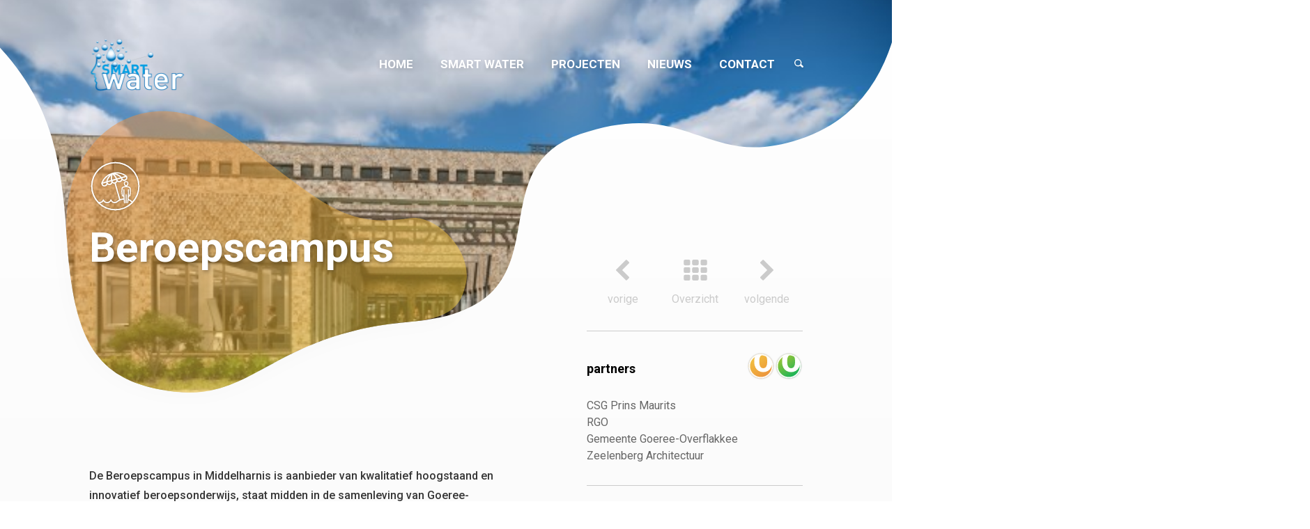

--- FILE ---
content_type: text/html; charset=UTF-8
request_url: https://smart-water.nl/projects/beroepscampus/
body_size: 315509
content:
<!DOCTYPE html>
<html>
<head>
	<title>Beroepscampus - Smartwater</title>
	<meta name='robots' content='index, follow, max-image-preview:large, max-snippet:-1, max-video-preview:-1' />

	<!-- This site is optimized with the Yoast SEO plugin v20.11 - https://yoast.com/wordpress/plugins/seo/ -->
	<link rel="canonical" href="https://smart-water.nl/projects/beroepscampus/" />
	<meta property="og:locale" content="nl_NL" />
	<meta property="og:type" content="article" />
	<meta property="og:title" content="Beroepscampus - Smartwater" />
	<meta property="og:url" content="https://smart-water.nl/projects/beroepscampus/" />
	<meta property="og:site_name" content="Smartwater" />
	<meta property="article:modified_time" content="2019-11-18T10:19:46+00:00" />
	<meta property="og:image" content="https://smart-water.nl/wp-content/uploads/2019/06/beroepscampus.jpg" />
	<meta property="og:image:width" content="638" />
	<meta property="og:image:height" content="376" />
	<meta property="og:image:type" content="image/jpeg" />
	<meta name="twitter:card" content="summary_large_image" />
	<script type="application/ld+json" class="yoast-schema-graph">{"@context":"https://schema.org","@graph":[{"@type":"WebPage","@id":"https://smart-water.nl/projects/beroepscampus/","url":"https://smart-water.nl/projects/beroepscampus/","name":"Beroepscampus - Smartwater","isPartOf":{"@id":"https://smart-water.nl/#website"},"primaryImageOfPage":{"@id":"https://smart-water.nl/projects/beroepscampus/#primaryimage"},"image":{"@id":"https://smart-water.nl/projects/beroepscampus/#primaryimage"},"thumbnailUrl":"https://smart-water.nl/wp-content/uploads/2019/06/beroepscampus.jpg","datePublished":"2019-06-06T14:17:55+00:00","dateModified":"2019-11-18T10:19:46+00:00","breadcrumb":{"@id":"https://smart-water.nl/projects/beroepscampus/#breadcrumb"},"inLanguage":"nl-NL","potentialAction":[{"@type":"ReadAction","target":["https://smart-water.nl/projects/beroepscampus/"]}]},{"@type":"ImageObject","inLanguage":"nl-NL","@id":"https://smart-water.nl/projects/beroepscampus/#primaryimage","url":"https://smart-water.nl/wp-content/uploads/2019/06/beroepscampus.jpg","contentUrl":"https://smart-water.nl/wp-content/uploads/2019/06/beroepscampus.jpg","width":638,"height":376},{"@type":"BreadcrumbList","@id":"https://smart-water.nl/projects/beroepscampus/#breadcrumb","itemListElement":[{"@type":"ListItem","position":1,"name":"Home","item":"https://smart-water.nl/"},{"@type":"ListItem","position":2,"name":"Onderwijs","item":"https://smart-water.nl/category/onderwijs-2/"},{"@type":"ListItem","position":3,"name":"Beroepscampus"}]},{"@type":"WebSite","@id":"https://smart-water.nl/#website","url":"https://smart-water.nl/","name":"Smartwater","description":"En nog een WordPress site","potentialAction":[{"@type":"SearchAction","target":{"@type":"EntryPoint","urlTemplate":"https://smart-water.nl/?s={search_term_string}"},"query-input":"required name=search_term_string"}],"inLanguage":"nl-NL"}]}</script>
	<!-- / Yoast SEO plugin. -->


<link rel='dns-prefetch' href='//ajax.googleapis.com' />
<link rel='dns-prefetch' href='//cdn.jsdelivr.net' />
<link rel='dns-prefetch' href='//cdnjs.cloudflare.com' />
<link rel='dns-prefetch' href='//fonts.googleapis.com' />
<script type="text/javascript">
window._wpemojiSettings = {"baseUrl":"https:\/\/s.w.org\/images\/core\/emoji\/14.0.0\/72x72\/","ext":".png","svgUrl":"https:\/\/s.w.org\/images\/core\/emoji\/14.0.0\/svg\/","svgExt":".svg","source":{"concatemoji":"https:\/\/smart-water.nl\/wp-includes\/js\/wp-emoji-release.min.js?ver=6.2.8"}};
/*! This file is auto-generated */
!function(e,a,t){var n,r,o,i=a.createElement("canvas"),p=i.getContext&&i.getContext("2d");function s(e,t){p.clearRect(0,0,i.width,i.height),p.fillText(e,0,0);e=i.toDataURL();return p.clearRect(0,0,i.width,i.height),p.fillText(t,0,0),e===i.toDataURL()}function c(e){var t=a.createElement("script");t.src=e,t.defer=t.type="text/javascript",a.getElementsByTagName("head")[0].appendChild(t)}for(o=Array("flag","emoji"),t.supports={everything:!0,everythingExceptFlag:!0},r=0;r<o.length;r++)t.supports[o[r]]=function(e){if(p&&p.fillText)switch(p.textBaseline="top",p.font="600 32px Arial",e){case"flag":return s("\ud83c\udff3\ufe0f\u200d\u26a7\ufe0f","\ud83c\udff3\ufe0f\u200b\u26a7\ufe0f")?!1:!s("\ud83c\uddfa\ud83c\uddf3","\ud83c\uddfa\u200b\ud83c\uddf3")&&!s("\ud83c\udff4\udb40\udc67\udb40\udc62\udb40\udc65\udb40\udc6e\udb40\udc67\udb40\udc7f","\ud83c\udff4\u200b\udb40\udc67\u200b\udb40\udc62\u200b\udb40\udc65\u200b\udb40\udc6e\u200b\udb40\udc67\u200b\udb40\udc7f");case"emoji":return!s("\ud83e\udef1\ud83c\udffb\u200d\ud83e\udef2\ud83c\udfff","\ud83e\udef1\ud83c\udffb\u200b\ud83e\udef2\ud83c\udfff")}return!1}(o[r]),t.supports.everything=t.supports.everything&&t.supports[o[r]],"flag"!==o[r]&&(t.supports.everythingExceptFlag=t.supports.everythingExceptFlag&&t.supports[o[r]]);t.supports.everythingExceptFlag=t.supports.everythingExceptFlag&&!t.supports.flag,t.DOMReady=!1,t.readyCallback=function(){t.DOMReady=!0},t.supports.everything||(n=function(){t.readyCallback()},a.addEventListener?(a.addEventListener("DOMContentLoaded",n,!1),e.addEventListener("load",n,!1)):(e.attachEvent("onload",n),a.attachEvent("onreadystatechange",function(){"complete"===a.readyState&&t.readyCallback()})),(e=t.source||{}).concatemoji?c(e.concatemoji):e.wpemoji&&e.twemoji&&(c(e.twemoji),c(e.wpemoji)))}(window,document,window._wpemojiSettings);
</script>
<style type="text/css">
img.wp-smiley,
img.emoji {
	display: inline !important;
	border: none !important;
	box-shadow: none !important;
	height: 1em !important;
	width: 1em !important;
	margin: 0 0.07em !important;
	vertical-align: -0.1em !important;
	background: none !important;
	padding: 0 !important;
}
</style>
	<link rel='stylesheet' id='wp-block-library-css' href='https://smart-water.nl/wp-includes/css/dist/block-library/style.min.css?ver=6.2.8' type='text/css' media='all' />
<link rel='stylesheet' id='classic-theme-styles-css' href='https://smart-water.nl/wp-includes/css/classic-themes.min.css?ver=6.2.8' type='text/css' media='all' />
<style id='global-styles-inline-css' type='text/css'>
body{--wp--preset--color--black: #000000;--wp--preset--color--cyan-bluish-gray: #abb8c3;--wp--preset--color--white: #ffffff;--wp--preset--color--pale-pink: #f78da7;--wp--preset--color--vivid-red: #cf2e2e;--wp--preset--color--luminous-vivid-orange: #ff6900;--wp--preset--color--luminous-vivid-amber: #fcb900;--wp--preset--color--light-green-cyan: #7bdcb5;--wp--preset--color--vivid-green-cyan: #00d084;--wp--preset--color--pale-cyan-blue: #8ed1fc;--wp--preset--color--vivid-cyan-blue: #0693e3;--wp--preset--color--vivid-purple: #9b51e0;--wp--preset--gradient--vivid-cyan-blue-to-vivid-purple: linear-gradient(135deg,rgba(6,147,227,1) 0%,rgb(155,81,224) 100%);--wp--preset--gradient--light-green-cyan-to-vivid-green-cyan: linear-gradient(135deg,rgb(122,220,180) 0%,rgb(0,208,130) 100%);--wp--preset--gradient--luminous-vivid-amber-to-luminous-vivid-orange: linear-gradient(135deg,rgba(252,185,0,1) 0%,rgba(255,105,0,1) 100%);--wp--preset--gradient--luminous-vivid-orange-to-vivid-red: linear-gradient(135deg,rgba(255,105,0,1) 0%,rgb(207,46,46) 100%);--wp--preset--gradient--very-light-gray-to-cyan-bluish-gray: linear-gradient(135deg,rgb(238,238,238) 0%,rgb(169,184,195) 100%);--wp--preset--gradient--cool-to-warm-spectrum: linear-gradient(135deg,rgb(74,234,220) 0%,rgb(151,120,209) 20%,rgb(207,42,186) 40%,rgb(238,44,130) 60%,rgb(251,105,98) 80%,rgb(254,248,76) 100%);--wp--preset--gradient--blush-light-purple: linear-gradient(135deg,rgb(255,206,236) 0%,rgb(152,150,240) 100%);--wp--preset--gradient--blush-bordeaux: linear-gradient(135deg,rgb(254,205,165) 0%,rgb(254,45,45) 50%,rgb(107,0,62) 100%);--wp--preset--gradient--luminous-dusk: linear-gradient(135deg,rgb(255,203,112) 0%,rgb(199,81,192) 50%,rgb(65,88,208) 100%);--wp--preset--gradient--pale-ocean: linear-gradient(135deg,rgb(255,245,203) 0%,rgb(182,227,212) 50%,rgb(51,167,181) 100%);--wp--preset--gradient--electric-grass: linear-gradient(135deg,rgb(202,248,128) 0%,rgb(113,206,126) 100%);--wp--preset--gradient--midnight: linear-gradient(135deg,rgb(2,3,129) 0%,rgb(40,116,252) 100%);--wp--preset--duotone--dark-grayscale: url('#wp-duotone-dark-grayscale');--wp--preset--duotone--grayscale: url('#wp-duotone-grayscale');--wp--preset--duotone--purple-yellow: url('#wp-duotone-purple-yellow');--wp--preset--duotone--blue-red: url('#wp-duotone-blue-red');--wp--preset--duotone--midnight: url('#wp-duotone-midnight');--wp--preset--duotone--magenta-yellow: url('#wp-duotone-magenta-yellow');--wp--preset--duotone--purple-green: url('#wp-duotone-purple-green');--wp--preset--duotone--blue-orange: url('#wp-duotone-blue-orange');--wp--preset--font-size--small: 13px;--wp--preset--font-size--medium: 20px;--wp--preset--font-size--large: 36px;--wp--preset--font-size--x-large: 42px;--wp--preset--spacing--20: 0.44rem;--wp--preset--spacing--30: 0.67rem;--wp--preset--spacing--40: 1rem;--wp--preset--spacing--50: 1.5rem;--wp--preset--spacing--60: 2.25rem;--wp--preset--spacing--70: 3.38rem;--wp--preset--spacing--80: 5.06rem;--wp--preset--shadow--natural: 6px 6px 9px rgba(0, 0, 0, 0.2);--wp--preset--shadow--deep: 12px 12px 50px rgba(0, 0, 0, 0.4);--wp--preset--shadow--sharp: 6px 6px 0px rgba(0, 0, 0, 0.2);--wp--preset--shadow--outlined: 6px 6px 0px -3px rgba(255, 255, 255, 1), 6px 6px rgba(0, 0, 0, 1);--wp--preset--shadow--crisp: 6px 6px 0px rgba(0, 0, 0, 1);}:where(.is-layout-flex){gap: 0.5em;}body .is-layout-flow > .alignleft{float: left;margin-inline-start: 0;margin-inline-end: 2em;}body .is-layout-flow > .alignright{float: right;margin-inline-start: 2em;margin-inline-end: 0;}body .is-layout-flow > .aligncenter{margin-left: auto !important;margin-right: auto !important;}body .is-layout-constrained > .alignleft{float: left;margin-inline-start: 0;margin-inline-end: 2em;}body .is-layout-constrained > .alignright{float: right;margin-inline-start: 2em;margin-inline-end: 0;}body .is-layout-constrained > .aligncenter{margin-left: auto !important;margin-right: auto !important;}body .is-layout-constrained > :where(:not(.alignleft):not(.alignright):not(.alignfull)){max-width: var(--wp--style--global--content-size);margin-left: auto !important;margin-right: auto !important;}body .is-layout-constrained > .alignwide{max-width: var(--wp--style--global--wide-size);}body .is-layout-flex{display: flex;}body .is-layout-flex{flex-wrap: wrap;align-items: center;}body .is-layout-flex > *{margin: 0;}:where(.wp-block-columns.is-layout-flex){gap: 2em;}.has-black-color{color: var(--wp--preset--color--black) !important;}.has-cyan-bluish-gray-color{color: var(--wp--preset--color--cyan-bluish-gray) !important;}.has-white-color{color: var(--wp--preset--color--white) !important;}.has-pale-pink-color{color: var(--wp--preset--color--pale-pink) !important;}.has-vivid-red-color{color: var(--wp--preset--color--vivid-red) !important;}.has-luminous-vivid-orange-color{color: var(--wp--preset--color--luminous-vivid-orange) !important;}.has-luminous-vivid-amber-color{color: var(--wp--preset--color--luminous-vivid-amber) !important;}.has-light-green-cyan-color{color: var(--wp--preset--color--light-green-cyan) !important;}.has-vivid-green-cyan-color{color: var(--wp--preset--color--vivid-green-cyan) !important;}.has-pale-cyan-blue-color{color: var(--wp--preset--color--pale-cyan-blue) !important;}.has-vivid-cyan-blue-color{color: var(--wp--preset--color--vivid-cyan-blue) !important;}.has-vivid-purple-color{color: var(--wp--preset--color--vivid-purple) !important;}.has-black-background-color{background-color: var(--wp--preset--color--black) !important;}.has-cyan-bluish-gray-background-color{background-color: var(--wp--preset--color--cyan-bluish-gray) !important;}.has-white-background-color{background-color: var(--wp--preset--color--white) !important;}.has-pale-pink-background-color{background-color: var(--wp--preset--color--pale-pink) !important;}.has-vivid-red-background-color{background-color: var(--wp--preset--color--vivid-red) !important;}.has-luminous-vivid-orange-background-color{background-color: var(--wp--preset--color--luminous-vivid-orange) !important;}.has-luminous-vivid-amber-background-color{background-color: var(--wp--preset--color--luminous-vivid-amber) !important;}.has-light-green-cyan-background-color{background-color: var(--wp--preset--color--light-green-cyan) !important;}.has-vivid-green-cyan-background-color{background-color: var(--wp--preset--color--vivid-green-cyan) !important;}.has-pale-cyan-blue-background-color{background-color: var(--wp--preset--color--pale-cyan-blue) !important;}.has-vivid-cyan-blue-background-color{background-color: var(--wp--preset--color--vivid-cyan-blue) !important;}.has-vivid-purple-background-color{background-color: var(--wp--preset--color--vivid-purple) !important;}.has-black-border-color{border-color: var(--wp--preset--color--black) !important;}.has-cyan-bluish-gray-border-color{border-color: var(--wp--preset--color--cyan-bluish-gray) !important;}.has-white-border-color{border-color: var(--wp--preset--color--white) !important;}.has-pale-pink-border-color{border-color: var(--wp--preset--color--pale-pink) !important;}.has-vivid-red-border-color{border-color: var(--wp--preset--color--vivid-red) !important;}.has-luminous-vivid-orange-border-color{border-color: var(--wp--preset--color--luminous-vivid-orange) !important;}.has-luminous-vivid-amber-border-color{border-color: var(--wp--preset--color--luminous-vivid-amber) !important;}.has-light-green-cyan-border-color{border-color: var(--wp--preset--color--light-green-cyan) !important;}.has-vivid-green-cyan-border-color{border-color: var(--wp--preset--color--vivid-green-cyan) !important;}.has-pale-cyan-blue-border-color{border-color: var(--wp--preset--color--pale-cyan-blue) !important;}.has-vivid-cyan-blue-border-color{border-color: var(--wp--preset--color--vivid-cyan-blue) !important;}.has-vivid-purple-border-color{border-color: var(--wp--preset--color--vivid-purple) !important;}.has-vivid-cyan-blue-to-vivid-purple-gradient-background{background: var(--wp--preset--gradient--vivid-cyan-blue-to-vivid-purple) !important;}.has-light-green-cyan-to-vivid-green-cyan-gradient-background{background: var(--wp--preset--gradient--light-green-cyan-to-vivid-green-cyan) !important;}.has-luminous-vivid-amber-to-luminous-vivid-orange-gradient-background{background: var(--wp--preset--gradient--luminous-vivid-amber-to-luminous-vivid-orange) !important;}.has-luminous-vivid-orange-to-vivid-red-gradient-background{background: var(--wp--preset--gradient--luminous-vivid-orange-to-vivid-red) !important;}.has-very-light-gray-to-cyan-bluish-gray-gradient-background{background: var(--wp--preset--gradient--very-light-gray-to-cyan-bluish-gray) !important;}.has-cool-to-warm-spectrum-gradient-background{background: var(--wp--preset--gradient--cool-to-warm-spectrum) !important;}.has-blush-light-purple-gradient-background{background: var(--wp--preset--gradient--blush-light-purple) !important;}.has-blush-bordeaux-gradient-background{background: var(--wp--preset--gradient--blush-bordeaux) !important;}.has-luminous-dusk-gradient-background{background: var(--wp--preset--gradient--luminous-dusk) !important;}.has-pale-ocean-gradient-background{background: var(--wp--preset--gradient--pale-ocean) !important;}.has-electric-grass-gradient-background{background: var(--wp--preset--gradient--electric-grass) !important;}.has-midnight-gradient-background{background: var(--wp--preset--gradient--midnight) !important;}.has-small-font-size{font-size: var(--wp--preset--font-size--small) !important;}.has-medium-font-size{font-size: var(--wp--preset--font-size--medium) !important;}.has-large-font-size{font-size: var(--wp--preset--font-size--large) !important;}.has-x-large-font-size{font-size: var(--wp--preset--font-size--x-large) !important;}
.wp-block-navigation a:where(:not(.wp-element-button)){color: inherit;}
:where(.wp-block-columns.is-layout-flex){gap: 2em;}
.wp-block-pullquote{font-size: 1.5em;line-height: 1.6;}
</style>
<link rel='stylesheet' id='contact-form-7-css' href='https://smart-water.nl/wp-content/plugins/contact-form-7/includes/css/styles.css?ver=5.7.7' type='text/css' media='all' />
<link rel='stylesheet' id='bulma_css-css' href='https://cdnjs.cloudflare.com/ajax/libs/bulma/0.7.1/css/bulma.css?ver=6.2.8' type='text/css' media='all' />
<link rel='stylesheet' id='main_css-css' href='https://smart-water.nl/wp-content/themes/smartwater/css/fonts/fonts.css?ver=1690190748' type='text/css' media='all' />
<link rel='stylesheet' id='global_css-css' href='https://smart-water.nl/wp-content/themes/smartwater/css/global.css?ver=1690190748' type='text/css' media='all' />
<link rel='stylesheet' id='override_css-css' href='https://smart-water.nl/wp-content/themes/smartwater/css/override.css?ver=1690190748' type='text/css' media='all' />
<link rel='stylesheet' id='helpers_css-css' href='https://smart-water.nl/wp-content/themes/smartwater/css/helpers.css?ver=1690190748' type='text/css' media='all' />
<link rel='stylesheet' id='animations_css-css' href='https://smart-water.nl/wp-content/themes/smartwater/css/animations/animations.css?ver=1690190748' type='text/css' media='all' />
<link rel='stylesheet' id='slick_css-css' href='//cdn.jsdelivr.net/npm/slick-carousel@1.8.1/slick/slick.css?ver=6.2.8' type='text/css' media='all' />
<link rel='stylesheet' id='playfair_css-css' href='https://fonts.googleapis.com/css?family=Roboto%3A100%2C300%2C400%2C400i%2C500%2C700%2C900&#038;ver=6.2.8' type='text/css' media='all' />
<link rel='stylesheet' id='theme_contact_css-css' href='https://smart-water.nl/wp-content/themes/smartwater/css/theme-css/contact.css?ver=1690190748' type='text/css' media='all' />
<link rel='stylesheet' id='home_css-css' href='https://smart-water.nl/wp-content/themes/smartwater/css/pages/home.css?ver=1690190748' type='text/css' media='all' />
<link rel='stylesheet' id='smartwater_css-css' href='https://smart-water.nl/wp-content/themes/smartwater/css/pages/smartwater.css?ver=1690190748' type='text/css' media='all' />
<link rel='stylesheet' id='projecten_css-css' href='https://smart-water.nl/wp-content/themes/smartwater/css/pages/projecten.css?ver=1690190748' type='text/css' media='all' />
<link rel='stylesheet' id='partners_css-css' href='https://smart-water.nl/wp-content/themes/smartwater/css/pages/partners.css?ver=1690190748' type='text/css' media='all' />
<link rel='stylesheet' id='contact_css-css' href='https://smart-water.nl/wp-content/themes/smartwater/css/pages/contact.css?ver=1690190748' type='text/css' media='all' />
<link rel='stylesheet' id='header_css-css' href='https://smart-water.nl/wp-content/themes/smartwater/partials/header/css/header.css?ver=1690190748' type='text/css' media='all' />
<link rel='stylesheet' id='slider-2-css' href='https://smart-water.nl/wp-content/themes/smartwater/partials/sliders/css/slider-2.css?ver=1690190748' type='text/css' media='all' />
<link rel='stylesheet' id='responsive_css-css' href='https://smart-water.nl/wp-content/themes/smartwater/css/responsive.css?ver=1690190748' type='text/css' media='all' />
<link rel='stylesheet' id='res_home_css-css' href='https://smart-water.nl/wp-content/themes/smartwater/css/responsive/res-home.css?ver=1690190748' type='text/css' media='all' />
<link rel='stylesheet' id='res_smartwater_css-css' href='https://smart-water.nl/wp-content/themes/smartwater/css/responsive/res-smartwater.css?ver=1690190748' type='text/css' media='all' />
<link rel='stylesheet' id='res_projecten_css-css' href='https://smart-water.nl/wp-content/themes/smartwater/css/responsive/res-projecten.css?ver=1690190748' type='text/css' media='all' />
<link rel='stylesheet' id='res_contact_css-css' href='https://smart-water.nl/wp-content/themes/smartwater/css/responsive/res-contact.css?ver=1690190748' type='text/css' media='all' />
<script type='text/javascript' src='https://smart-water.nl/wp-includes/js/jquery/jquery.min.js?ver=3.6.4' id='jquery-core-js'></script>
<script type='text/javascript' src='https://smart-water.nl/wp-includes/js/jquery/jquery-migrate.min.js?ver=3.4.0' id='jquery-migrate-js'></script>
<link rel="https://api.w.org/" href="https://smart-water.nl/wp-json/" /><link rel="alternate" type="application/json" href="https://smart-water.nl/wp-json/wp/v2/projects/420" /><link rel="EditURI" type="application/rsd+xml" title="RSD" href="https://smart-water.nl/xmlrpc.php?rsd" />
<link rel="wlwmanifest" type="application/wlwmanifest+xml" href="https://smart-water.nl/wp-includes/wlwmanifest.xml" />
<meta name="generator" content="WordPress 6.2.8" />
<link rel='shortlink' href='https://smart-water.nl/?p=420' />
<link rel="alternate" type="application/json+oembed" href="https://smart-water.nl/wp-json/oembed/1.0/embed?url=https%3A%2F%2Fsmart-water.nl%2Fprojects%2Fberoepscampus%2F" />
<link rel="alternate" type="text/xml+oembed" href="https://smart-water.nl/wp-json/oembed/1.0/embed?url=https%3A%2F%2Fsmart-water.nl%2Fprojects%2Fberoepscampus%2F&#038;format=xml" />
<script type="text/javascript">
	window._se_plugin_version = '8.1.9';
</script>

	<meta charset="utf-8">
  <meta http-equiv="X-UA-Compatible" content="IE=edge">
	<meta name="viewport" content="width=device-width, initial-scale=1">
	<link href="https://fonts.googleapis.com/css?family=Playfair+Display:400,400i,700,700i,900,900i" rel="stylesheet">
</head>
<body>


<style>
    .main-container {

        width: 80%;
        max-width: 1030px;
        height: auto;
        margin: 0px auto;
        position: relative;

    }
</style>
    <div class="navigation nav-state-1">
    <div class="main-container">
        <div class="navigation-row">
            <div class="nav-left">
                <a href="/"  class="logo-nav-top" style="background-image: url('https://smart-water.nl/wp-content/uploads/2019/03/logo.svg');"></a>
                <!-- <a href="/"  class="logo-nav-top logo-mobile" style="background-image: url('https://smart-water.nl/wp-content/uploads/2019/03/logo.svg');"></a> -->
            </div>
            <div class="nav-right has-items-right">
              <div class="menu-wrapper menu-wrapper-desktop">
                <div class="menu-close-btn"></div>

                                <div class="menu-main-container"><ul id="menu-main" class="menu"><li id="menu-item-87" class="menu-item menu-item-type-post_type menu-item-object-page menu-item-home menu-item-87"><a href="https://smart-water.nl/">Home</a></li>
<li id="menu-item-86" class="menu-item menu-item-type-post_type menu-item-object-page menu-item-86"><a href="https://smart-water.nl/smart-water/">Smart water</a></li>
<li id="menu-item-85" class="menu-item menu-item-type-post_type menu-item-object-page menu-item-85"><a href="https://smart-water.nl/projecten/">Projecten</a></li>
<li id="menu-item-549" class="menu-item menu-item-type-post_type menu-item-object-page menu-item-549"><a href="https://smart-water.nl/nieuws/">Nieuws</a></li>
<li id="menu-item-84" class="menu-item menu-item-type-post_type menu-item-object-page menu-item-84"><a href="https://smart-water.nl/contact/">Contact</a></li>
</ul></div>                <div class="search-icon"></div>
                <div class="search-wrapper">
                  <form action="/" method="GET">
          					<input type="text" class="search-input projecten-search" name="s" placeholder="Waar bent u naar opzoek?" value="">
          					<!-- <button class="search-btn m-t-25 link">Zoek</button> -->
          				</form>
                </div>
              </div>

              <div class="menu-wrapper menu-wrapper-mobile">
                <div class="menu-close-btn"></div>
                <div class="menu-logo" style="background-image: url('https://smart-water.nl/wp-content/uploads/2019/03/logo.svg');"></div>
                

                <div class="menu-main-container"><ul id="menu-main-1" class="menu"><li class="menu-item menu-item-type-post_type menu-item-object-page menu-item-home menu-item-87"><a href="https://smart-water.nl/">Home</a></li>
<li class="menu-item menu-item-type-post_type menu-item-object-page menu-item-86"><a href="https://smart-water.nl/smart-water/">Smart water</a></li>
<li class="menu-item menu-item-type-post_type menu-item-object-page menu-item-85"><a href="https://smart-water.nl/projecten/">Projecten</a></li>
<li class="menu-item menu-item-type-post_type menu-item-object-page menu-item-549"><a href="https://smart-water.nl/nieuws/">Nieuws</a></li>
<li class="menu-item menu-item-type-post_type menu-item-object-page menu-item-84"><a href="https://smart-water.nl/contact/">Contact</a></li>
</ul></div>
                <hr>
                  <a class="terug-naar-pagina">terug naar pagina</a>
                <hr>

                <div class="input-wrapper">
                  <form action="/" method="GET">
          					<input type="text" class="search-input projecten-search" name="s" placeholder="Waar bent u naar opzoek?" value="">
          					<!-- <button class="search-btn m-t-25 link">Zoek</button> -->
          				</form>
                </div>

                <hr>

                <ul class="mobile-menu-contacts">
                  <li><a href="tel:06 344 888 75">06 344 888 75</a><a href="" class="icon-facebook"></a></li>
                  <li><a href="mailto:info@smart-water.nl">info@smart-water.nl</a><a href="" class="icon-linkedin"></a></li>
                </ul>

                <hr class="m-t-40">

                <a class="menu-privacy" href="/privacy">Privacybeleid</a>

              </div>

              <div class="burger-icon"></div>
            </div>
        </div>
    </div>
</div>
<style media="screen">
  .main-footer {

    margin-top: -400px;

  }

  @media only screen and (max-width: 1000px) {

    .main-footer {

      margin-top: -200px;

    }

  }
</style>
<div class="p-shape-6"></div>
<div class="p-shape-8"></div>
<div class="p-shape-9"></div>

<div class="title-icon-wrapper">
  <div class="main-container">
    <div class="inside-wrapper">
                    <div class="icon" style="background-image: url(https://smart-water.nl/wp-content/themes/smartwater/images/icons/water-en-leven.svg);"></div>
            
      <h1 class="title">Beroepscampus</h1>
    </div>
  </div>
</div>

<div class="single-header-wrapper" style="background-image: url(https://smart-water.nl/wp-content/uploads/2019/06/beroepscampus.jpg);">

</div>
<div class="main-container" style="z-index: 50;">
  <div class="single-content">
    <div class="left">
      <div class="builder">
        <div class="builder-content-wrapper">
  <p><strong>De Beroepscampus in Middelharnis is aanbieder van kwalitatief hoogstaand en innovatief beroepsonderwijs, staat midden in de samenleving van Goeree-Overflakkee en de omgeving en vervult een inspirerende en verbindende rol naar leerlingen, studenten, ouders, bedrijfsleven en haar maatschappelijke omgeving.</strong></p>
<p>&nbsp;</p>
<p>&nbsp;</p>
<p>&nbsp;</p>
<p>Door duurzame samenwerking van de VO-scholen, het mbo, de gemeente, bedrijfsleven en maatschappelijke organisaties borgt de Beroepscampus zo een volledig beroepsgericht aanbod met doorlopende leerlijnen naar het mbo en het werkveld in de regio. Met eigentijds onderwijs en door het centraal stellen van de ontwikkeling van de leerling, biedt de Beroepscampus maximale ontplooiingskansen en wordt voldaan aan de vraag vanuit het werkveld naar goed opgeleide vakmensen in de regio.</p>
<p><span style="text-decoration: line-through;"> </span></p>
<p>Door de samenwerking van verschillende onderwijsinstellingen (RGO, CSGPM) kan er op de beroepscampus een volledig vmbo- aanbod worden gerealiseerd. Gezien de omvang en het leerlingaantal is dit een landelijk uniek aanbod.</p>
<p>Het huidige MBO aanbod door Albeda, Lentiz, TechniekCollege Rotterdam en Bouwmensen Zuidwest zal in de beroepscampus worden gecontinueerd.</p>
<p>Daarnaast zullen, op basis van behoefte uit het werkveld, de volgende nieuwe opleidingen worden aangeboden door:</p>
<ul>
<li><em>Albeda           medewerker maatschappelijke zorg/ verzorgende IG (3) en                         commercie (4)</em></li>
<li><em>TCR              monteur (2) elektro, werktuigkunde, constructie</em></li>
<li><em>Lentiz            teelt (4)</em></li>
</ul>
<p>&nbsp;</p>
<p>De beroepscampus faciliteert structurele en blijvende samenwerking tussen de drie O’s, waardoor potentiele arbeidskrachten regionaal worden opgeleid vanuit vmbo naar mbo, maar ook via cursusonderwijs.</p>
<p>Voor het bedienen van de regionale arbeidsmarkt is focus en expertise in het aanbod op de beroepscampus van belang. Die focus ligt op:</p>
<ul>
<li><em>Energie en techniek</em></li>
<li><em>Zorg en welzijn</em></li>
<li><em>Dienstverlening en handel</em></li>
<li><em>Groen en agro </em></li>
</ul>
<p>De campus levert onderwijs dat leerlingen adequaat voorbereidt op vervolgonderwijs in het mbo en/of arbeidsmarkt. Daartoe organiseren ondernemers en onderwijs samen maatwerktrajecten vmbo/mbo door het bieden van opleidingsplaatsen, het aanbieden van projectopdrachten en het verzorgen van gastlessen.</p>
<p>Om dit te realiseren worden op grond van een ruimtelijk inspirerend en verbindend ontwerp de volgende fysieke omgevingen in ‘campus Noord’ gerealiseerd. Uitgangspunten:</p>
<p>De beroepscampus</p>
<ol>
<li><em>Is een voorziening om te leren, te oriënteren en te ontwikkelen in de gehele beroepskolom van vmbo, mbo, hbo en het werkveld voor na-en bijscholing.</em></li>
<li><em>Is de regionale opleidingsplaats voor potentiële werknemers voor G-O en omgeving.</em></li>
<li><em>Is de plaats voor bedrijven en instellingen om hun product, dienst of innovatie te presenteren d.m.v. interactieve beursvloer voor ondernemers, onderwijs en overheid.</em></li>
<li><em>Is meer dan een onderwijsvoorziening voor leerlingen door het in gezamenlijkheid (3 O’s) realiseren van een Tech-lab, Skillslab (Zorg en Welzijn) en een Beursvloer.</em></li>
<li><em>Wordt qua onderwijs en fysieke ruimten met ondernemers in gezamenlijkheid ontwikkeld en zo efficiënt mogelijk gebruikt</em></li>
</ol>
<p>Planning</p>
<p>De bouw en ontwikkeling van de Beroepscampus vindt in twee fasen plaats. Allereerst zal op het terrein naast het RGO vmbo, voorheen de Groen, ‘Nieuwbouw Zuid’ gerealiseerd worden. Naar dit gedeelte van de campus verhuizen RGO vmbo (locatie Schoolstraat), de locaties Middelharnis/Oude-Tonge van het Albeda (MBO) en Techniekcollege Rotterdam (MBO). De bouw zal eind november 2019 starten, waarna de ingebruikname begin 2021 zal plaatsvinden.</p>
<p>Vervolgens gaat op de plaats van de huidige RGO vmbo (locatie Langeweg) ‘Nieuwbouw Noord’ plaatsvinden, wat uiteindelijk resulteert tot de Beroepscampus. In het gedeelte ‘Nieuwbouw Noord’ worden de beroepsgerichte profielen en PPO van CSG Prins Maurits en RGO Julianaweg en RGO vmbo Lange Weg,  Lentiz en MBO Bouwmensen Zuid-West aangeboden.</p>
<p>Planning</p>
<p>27 november ’19          feestelijke start bouw</p>
<p>November ’20              oplevering nieuwbouw Zuid</p>
<p>Januari ’21                   ingebruikname nieuwbouw Zuid</p>
<p>&nbsp;</p>
<p><img decoding="async" src="[data-uri]" /></p>
<p>&nbsp;</p>
</div>
      </div>
      </div>

    <div class="right">
      <div class="single-navigation single-navigation-desktop">
        <div class="left">
          <a href="https://smart-water.nl/projects/verbinding-onderwijs-ondernemers-en-overheid/"><div class="prev-project"></div><span>vorige</span></a>

        </div>
        <div class="center">
          <a href="/projecten" class="all-projects"></a>
          <span>Overzicht</span>
        </div>
        <div class="right has-items-right">
          <a href="https://smart-water.nl/projects/agrarisch-ontwikkel-programma/"><div class="next-project"></div><span>volgende</span></a>
        </div>
      </div>
      <hr>
      <div class="partners">
        
                                                                                                                                                                                            
        <div class="partner-top">
          <div class="left"><h4>partners</h4></div>
          <div class="right has-items-right">
                          <div class="icon" style="background-image: url(https://smart-water.nl/wp-content/themes/smartwater/images/smartwater/icon-3.svg);"></div>
            
            
                          <div class="icon" style="background-image: url(https://smart-water.nl/wp-content/themes/smartwater/images/smartwater/icon-2.svg);"></div>
                      </div>
        </div>
        <div class="partner-bottom">
                                                      <a target="_blank" href="https://www.csgpm.nl/">CSG Prins Maurits</a>
                                            <a target="_blank" href="">RGO</a>
                                            <a target="_blank" href="https://www.goeree-overflakkee.nl/">Gemeente Goeree-Overflakkee</a>
                                            <a target="_blank" href="https://www.zeelenbergarchitectuur.nl">Zeelenberg Architectuur</a>
                                          </div>
      </div>

      <hr>

      <div class="right-bottom-wrapper">
        <div class="timeline-wrapper">
          <h2 class="title">Tijdspad</h2>
                  </div>

        <div class="requirments">
          <h2 class="title">Opleidingsniveau</h2>
          <ul>
                      </ul>
        </div>
      </div>

      <hr class="hr-mobile">
      <div class="single-navigation single-navigation-mobile">
        <div class="left">
          <a href="https://smart-water.nl/projects/verbinding-onderwijs-ondernemers-en-overheid/"><div class="prev-project"></div></a>          <span>vorige</span>
        </div>
        <div class="center">
          <a href="/projecten" class="all-projects"></a>
          <span>Overzicht</span>
        </div>
        <div class="right has-items-right">
          <a href="https://smart-water.nl/projects/agrarisch-ontwikkel-programma/"><div class="next-project"></div></a>          <span>volgende</span>
        </div>
      </div>


    </div>
  </div>
</div>

<div class="main-footer class-beroepscampus">
  <div class="footer-bg"></div>
  <div class="footer-content">
    <div class="inner-content">
      <div class="main-container">
        <div class="columns">
          <div class="column is-8">
            <p>
              Smart Water investeert in de economie van Goeree-Overflakkee om (negatieve effecten van) bevolkingsdaling te voorkomen.
            </p>
            <hr>
            <ul class="footer-ul">
              <li><a href="/smart-water">Wat is Smart Water?</a></li>
              <li><a href="/partners">Onze partners</a></li>
              <li><a href="/projecten">Onze projecten</a></li>
              <li><a href="/partners/#partner-worden">Hoe word ik partner?</a></li>
            </ul>
          </div>
          <div class="column is-4">
            <ul class="normal-social-contacts">
              <li>
                <a style="color: #666666;" href="tel:06 344 888 75">
                  T. 06 344 888 75                </a>
                <a href="https://www.facebook.com/Smart-Water-Goeree-Overflakkee-607618062926239/" target="_blank" class="icon-facebook" style="margin-left: 7px;">
                  <img style="transform: scale(1.4);" src="https://smart-water.nl/wp-content/themes/smartwater/images/icons/facebook.svg" alt="">
                </a>
              </li>
              <li>
                <a style="color: #666666;" href="mailto:info@smart-water.nl">
                  info@smart-water.nl                </a>
                <a href="https://www.linkedin.com/company/19118910/admin/" target="_blank" class="icon-linkedin">
                    <img style="transform: scale(1.4);" src="https://smart-water.nl/wp-content/themes/smartwater/images/icons/linkedin.svg" alt="">
                </a>
              </li>
            </ul>
          </div>
        </div>
      </div>
    </div>
  </div>
</div>
<div class="mailchimp-wrapper">
  <div class="main-container">
    <div class="inner-content-wrapper">
      <div class="left">
        <h2>Altijd op de hoogte blijven?</h2>
        <p class="m-b-20">Schrijf u dan in voor onze nieuwsbrief!</p>
      </div>
      <div class="right">
        <script>(function() {
	window.mc4wp = window.mc4wp || {
		listeners: [],
		forms: {
			on: function(evt, cb) {
				window.mc4wp.listeners.push(
					{
						event   : evt,
						callback: cb
					}
				);
			}
		}
	}
})();
</script><!-- Mailchimp for WordPress v4.9.6 - https://wordpress.org/plugins/mailchimp-for-wp/ --><form id="mc4wp-form-1" class="mc4wp-form mc4wp-form-360" method="post" data-id="360" data-name="" ><div class="mc4wp-form-fields"><div class="mailchimp-inner-wrapper">
      <input type="email" name="EMAIL" placeholder="E-mail" required />
      <button type="submit" class="main-button mailchimp-button">Verzenden</button>
</div>
</div><label style="display: none !important;">Laat dit veld leeg als je een mens bent: <input type="text" name="_mc4wp_honeypot" value="" tabindex="-1" autocomplete="off" /></label><input type="hidden" name="_mc4wp_timestamp" value="1767746552" /><input type="hidden" name="_mc4wp_form_id" value="360" /><input type="hidden" name="_mc4wp_form_element_id" value="mc4wp-form-1" /><div class="mc4wp-response"></div></form><!-- / Mailchimp for WordPress Plugin -->      </div>
    </div>
  </div>
</div>
<div class="subfooter" style="background-image: url(https://smart-water.nl/wp-content/uploads/2019/03/druppels-vaag.jpg);">
  <div class="main-container">
    <div class="columns">
      <div class="column">
        <a href="https://dink.nl/" target="blank" style="font-family:arial; font-weight:bold; color:white;"><img src="https://beeldenbank.ams3.digitaloceanspaces.com/dink/IMG/DINK/DINK-smiley-wit.png" height="22" width="22" style="display:inline;margin-bottom:-4px;"> door DINK</a>
      </div>
      <div class="column has-items-right">
        <a href="/privacy" class="privacy">Privacybeleid</a>
      </div>
    </div>
  </div>
</div>

<script>(function() {function maybePrefixUrlField () {
  const value = this.value.trim()
  if (value !== '' && value.indexOf('http') !== 0) {
    this.value = 'http://' + value
  }
}

const urlFields = document.querySelectorAll('.mc4wp-form input[type="url"]')
for (let j = 0; j < urlFields.length; j++) {
  urlFields[j].addEventListener('blur', maybePrefixUrlField)
}
})();</script><script type='text/javascript' src='https://smart-water.nl/wp-content/plugins/contact-form-7/includes/swv/js/index.js?ver=5.7.7' id='swv-js'></script>
<script type='text/javascript' id='contact-form-7-js-extra'>
/* <![CDATA[ */
var wpcf7 = {"api":{"root":"https:\/\/smart-water.nl\/wp-json\/","namespace":"contact-form-7\/v1"}};
/* ]]> */
</script>
<script type='text/javascript' src='https://smart-water.nl/wp-content/plugins/contact-form-7/includes/js/index.js?ver=5.7.7' id='contact-form-7-js'></script>
<script type='text/javascript' src='https://ajax.googleapis.com/ajax/libs/jqueryui/1.12.1/jquery-ui.min.js?ver=1.0.0' id='jquery_ui_js-js'></script>
<script type='text/javascript' src='https://smart-water.nl/wp-content/themes/smartwater/js/jquery.smoothState.js?ver=1690190748' id='smoothstate_js-js'></script>
<script type='text/javascript' src='//cdn.jsdelivr.net/npm/slick-carousel@1.8.1/slick/slick.min.js?ver=1.0.0' id='slick_slider_js-js'></script>
<script type='text/javascript' src='https://smart-water.nl/wp-content/themes/smartwater/js/theme-js/app.js?ver=1690190748' id='theme_js-js'></script>
<script type='text/javascript' src='https://smart-water.nl/wp-content/themes/smartwater/js/app.js?ver=1690190748' id='app_js-js'></script>
<script type='text/javascript' src='https://smart-water.nl/wp-content/themes/smartwater/partials/sliders/js/slider-2.js?ver=1690190748' id='slider-2-js'></script>
<script type='text/javascript' src='https://www.google.com/recaptcha/api.js?render=6Lc-15gUAAAAAJ4rCBmj40on6C2FavtNlFzN0IgY&#038;ver=3.0' id='google-recaptcha-js'></script>
<script type='text/javascript' src='https://smart-water.nl/wp-includes/js/dist/vendor/wp-polyfill-inert.min.js?ver=3.1.2' id='wp-polyfill-inert-js'></script>
<script type='text/javascript' src='https://smart-water.nl/wp-includes/js/dist/vendor/regenerator-runtime.min.js?ver=0.13.11' id='regenerator-runtime-js'></script>
<script type='text/javascript' src='https://smart-water.nl/wp-includes/js/dist/vendor/wp-polyfill.min.js?ver=3.15.0' id='wp-polyfill-js'></script>
<script type='text/javascript' id='wpcf7-recaptcha-js-extra'>
/* <![CDATA[ */
var wpcf7_recaptcha = {"sitekey":"6Lc-15gUAAAAAJ4rCBmj40on6C2FavtNlFzN0IgY","actions":{"homepage":"homepage","contactform":"contactform"}};
/* ]]> */
</script>
<script type='text/javascript' src='https://smart-water.nl/wp-content/plugins/contact-form-7/modules/recaptcha/index.js?ver=5.7.7' id='wpcf7-recaptcha-js'></script>
<script type='text/javascript' defer src='https://smart-water.nl/wp-content/plugins/mailchimp-for-wp/assets/js/forms.js?ver=4.9.6' id='mc4wp-forms-api-js'></script>

</body>
</html>


--- FILE ---
content_type: text/html; charset=utf-8
request_url: https://www.google.com/recaptcha/api2/anchor?ar=1&k=6Lc-15gUAAAAAJ4rCBmj40on6C2FavtNlFzN0IgY&co=aHR0cHM6Ly9zbWFydC13YXRlci5ubDo0NDM.&hl=en&v=7gg7H51Q-naNfhmCP3_R47ho&size=invisible&anchor-ms=20000&execute-ms=30000&cb=b14t6kmlzhdt
body_size: 48395
content:
<!DOCTYPE HTML><html dir="ltr" lang="en"><head><meta http-equiv="Content-Type" content="text/html; charset=UTF-8">
<meta http-equiv="X-UA-Compatible" content="IE=edge">
<title>reCAPTCHA</title>
<style type="text/css">
/* cyrillic-ext */
@font-face {
  font-family: 'Roboto';
  font-style: normal;
  font-weight: 400;
  font-stretch: 100%;
  src: url(//fonts.gstatic.com/s/roboto/v48/KFO7CnqEu92Fr1ME7kSn66aGLdTylUAMa3GUBHMdazTgWw.woff2) format('woff2');
  unicode-range: U+0460-052F, U+1C80-1C8A, U+20B4, U+2DE0-2DFF, U+A640-A69F, U+FE2E-FE2F;
}
/* cyrillic */
@font-face {
  font-family: 'Roboto';
  font-style: normal;
  font-weight: 400;
  font-stretch: 100%;
  src: url(//fonts.gstatic.com/s/roboto/v48/KFO7CnqEu92Fr1ME7kSn66aGLdTylUAMa3iUBHMdazTgWw.woff2) format('woff2');
  unicode-range: U+0301, U+0400-045F, U+0490-0491, U+04B0-04B1, U+2116;
}
/* greek-ext */
@font-face {
  font-family: 'Roboto';
  font-style: normal;
  font-weight: 400;
  font-stretch: 100%;
  src: url(//fonts.gstatic.com/s/roboto/v48/KFO7CnqEu92Fr1ME7kSn66aGLdTylUAMa3CUBHMdazTgWw.woff2) format('woff2');
  unicode-range: U+1F00-1FFF;
}
/* greek */
@font-face {
  font-family: 'Roboto';
  font-style: normal;
  font-weight: 400;
  font-stretch: 100%;
  src: url(//fonts.gstatic.com/s/roboto/v48/KFO7CnqEu92Fr1ME7kSn66aGLdTylUAMa3-UBHMdazTgWw.woff2) format('woff2');
  unicode-range: U+0370-0377, U+037A-037F, U+0384-038A, U+038C, U+038E-03A1, U+03A3-03FF;
}
/* math */
@font-face {
  font-family: 'Roboto';
  font-style: normal;
  font-weight: 400;
  font-stretch: 100%;
  src: url(//fonts.gstatic.com/s/roboto/v48/KFO7CnqEu92Fr1ME7kSn66aGLdTylUAMawCUBHMdazTgWw.woff2) format('woff2');
  unicode-range: U+0302-0303, U+0305, U+0307-0308, U+0310, U+0312, U+0315, U+031A, U+0326-0327, U+032C, U+032F-0330, U+0332-0333, U+0338, U+033A, U+0346, U+034D, U+0391-03A1, U+03A3-03A9, U+03B1-03C9, U+03D1, U+03D5-03D6, U+03F0-03F1, U+03F4-03F5, U+2016-2017, U+2034-2038, U+203C, U+2040, U+2043, U+2047, U+2050, U+2057, U+205F, U+2070-2071, U+2074-208E, U+2090-209C, U+20D0-20DC, U+20E1, U+20E5-20EF, U+2100-2112, U+2114-2115, U+2117-2121, U+2123-214F, U+2190, U+2192, U+2194-21AE, U+21B0-21E5, U+21F1-21F2, U+21F4-2211, U+2213-2214, U+2216-22FF, U+2308-230B, U+2310, U+2319, U+231C-2321, U+2336-237A, U+237C, U+2395, U+239B-23B7, U+23D0, U+23DC-23E1, U+2474-2475, U+25AF, U+25B3, U+25B7, U+25BD, U+25C1, U+25CA, U+25CC, U+25FB, U+266D-266F, U+27C0-27FF, U+2900-2AFF, U+2B0E-2B11, U+2B30-2B4C, U+2BFE, U+3030, U+FF5B, U+FF5D, U+1D400-1D7FF, U+1EE00-1EEFF;
}
/* symbols */
@font-face {
  font-family: 'Roboto';
  font-style: normal;
  font-weight: 400;
  font-stretch: 100%;
  src: url(//fonts.gstatic.com/s/roboto/v48/KFO7CnqEu92Fr1ME7kSn66aGLdTylUAMaxKUBHMdazTgWw.woff2) format('woff2');
  unicode-range: U+0001-000C, U+000E-001F, U+007F-009F, U+20DD-20E0, U+20E2-20E4, U+2150-218F, U+2190, U+2192, U+2194-2199, U+21AF, U+21E6-21F0, U+21F3, U+2218-2219, U+2299, U+22C4-22C6, U+2300-243F, U+2440-244A, U+2460-24FF, U+25A0-27BF, U+2800-28FF, U+2921-2922, U+2981, U+29BF, U+29EB, U+2B00-2BFF, U+4DC0-4DFF, U+FFF9-FFFB, U+10140-1018E, U+10190-1019C, U+101A0, U+101D0-101FD, U+102E0-102FB, U+10E60-10E7E, U+1D2C0-1D2D3, U+1D2E0-1D37F, U+1F000-1F0FF, U+1F100-1F1AD, U+1F1E6-1F1FF, U+1F30D-1F30F, U+1F315, U+1F31C, U+1F31E, U+1F320-1F32C, U+1F336, U+1F378, U+1F37D, U+1F382, U+1F393-1F39F, U+1F3A7-1F3A8, U+1F3AC-1F3AF, U+1F3C2, U+1F3C4-1F3C6, U+1F3CA-1F3CE, U+1F3D4-1F3E0, U+1F3ED, U+1F3F1-1F3F3, U+1F3F5-1F3F7, U+1F408, U+1F415, U+1F41F, U+1F426, U+1F43F, U+1F441-1F442, U+1F444, U+1F446-1F449, U+1F44C-1F44E, U+1F453, U+1F46A, U+1F47D, U+1F4A3, U+1F4B0, U+1F4B3, U+1F4B9, U+1F4BB, U+1F4BF, U+1F4C8-1F4CB, U+1F4D6, U+1F4DA, U+1F4DF, U+1F4E3-1F4E6, U+1F4EA-1F4ED, U+1F4F7, U+1F4F9-1F4FB, U+1F4FD-1F4FE, U+1F503, U+1F507-1F50B, U+1F50D, U+1F512-1F513, U+1F53E-1F54A, U+1F54F-1F5FA, U+1F610, U+1F650-1F67F, U+1F687, U+1F68D, U+1F691, U+1F694, U+1F698, U+1F6AD, U+1F6B2, U+1F6B9-1F6BA, U+1F6BC, U+1F6C6-1F6CF, U+1F6D3-1F6D7, U+1F6E0-1F6EA, U+1F6F0-1F6F3, U+1F6F7-1F6FC, U+1F700-1F7FF, U+1F800-1F80B, U+1F810-1F847, U+1F850-1F859, U+1F860-1F887, U+1F890-1F8AD, U+1F8B0-1F8BB, U+1F8C0-1F8C1, U+1F900-1F90B, U+1F93B, U+1F946, U+1F984, U+1F996, U+1F9E9, U+1FA00-1FA6F, U+1FA70-1FA7C, U+1FA80-1FA89, U+1FA8F-1FAC6, U+1FACE-1FADC, U+1FADF-1FAE9, U+1FAF0-1FAF8, U+1FB00-1FBFF;
}
/* vietnamese */
@font-face {
  font-family: 'Roboto';
  font-style: normal;
  font-weight: 400;
  font-stretch: 100%;
  src: url(//fonts.gstatic.com/s/roboto/v48/KFO7CnqEu92Fr1ME7kSn66aGLdTylUAMa3OUBHMdazTgWw.woff2) format('woff2');
  unicode-range: U+0102-0103, U+0110-0111, U+0128-0129, U+0168-0169, U+01A0-01A1, U+01AF-01B0, U+0300-0301, U+0303-0304, U+0308-0309, U+0323, U+0329, U+1EA0-1EF9, U+20AB;
}
/* latin-ext */
@font-face {
  font-family: 'Roboto';
  font-style: normal;
  font-weight: 400;
  font-stretch: 100%;
  src: url(//fonts.gstatic.com/s/roboto/v48/KFO7CnqEu92Fr1ME7kSn66aGLdTylUAMa3KUBHMdazTgWw.woff2) format('woff2');
  unicode-range: U+0100-02BA, U+02BD-02C5, U+02C7-02CC, U+02CE-02D7, U+02DD-02FF, U+0304, U+0308, U+0329, U+1D00-1DBF, U+1E00-1E9F, U+1EF2-1EFF, U+2020, U+20A0-20AB, U+20AD-20C0, U+2113, U+2C60-2C7F, U+A720-A7FF;
}
/* latin */
@font-face {
  font-family: 'Roboto';
  font-style: normal;
  font-weight: 400;
  font-stretch: 100%;
  src: url(//fonts.gstatic.com/s/roboto/v48/KFO7CnqEu92Fr1ME7kSn66aGLdTylUAMa3yUBHMdazQ.woff2) format('woff2');
  unicode-range: U+0000-00FF, U+0131, U+0152-0153, U+02BB-02BC, U+02C6, U+02DA, U+02DC, U+0304, U+0308, U+0329, U+2000-206F, U+20AC, U+2122, U+2191, U+2193, U+2212, U+2215, U+FEFF, U+FFFD;
}
/* cyrillic-ext */
@font-face {
  font-family: 'Roboto';
  font-style: normal;
  font-weight: 500;
  font-stretch: 100%;
  src: url(//fonts.gstatic.com/s/roboto/v48/KFO7CnqEu92Fr1ME7kSn66aGLdTylUAMa3GUBHMdazTgWw.woff2) format('woff2');
  unicode-range: U+0460-052F, U+1C80-1C8A, U+20B4, U+2DE0-2DFF, U+A640-A69F, U+FE2E-FE2F;
}
/* cyrillic */
@font-face {
  font-family: 'Roboto';
  font-style: normal;
  font-weight: 500;
  font-stretch: 100%;
  src: url(//fonts.gstatic.com/s/roboto/v48/KFO7CnqEu92Fr1ME7kSn66aGLdTylUAMa3iUBHMdazTgWw.woff2) format('woff2');
  unicode-range: U+0301, U+0400-045F, U+0490-0491, U+04B0-04B1, U+2116;
}
/* greek-ext */
@font-face {
  font-family: 'Roboto';
  font-style: normal;
  font-weight: 500;
  font-stretch: 100%;
  src: url(//fonts.gstatic.com/s/roboto/v48/KFO7CnqEu92Fr1ME7kSn66aGLdTylUAMa3CUBHMdazTgWw.woff2) format('woff2');
  unicode-range: U+1F00-1FFF;
}
/* greek */
@font-face {
  font-family: 'Roboto';
  font-style: normal;
  font-weight: 500;
  font-stretch: 100%;
  src: url(//fonts.gstatic.com/s/roboto/v48/KFO7CnqEu92Fr1ME7kSn66aGLdTylUAMa3-UBHMdazTgWw.woff2) format('woff2');
  unicode-range: U+0370-0377, U+037A-037F, U+0384-038A, U+038C, U+038E-03A1, U+03A3-03FF;
}
/* math */
@font-face {
  font-family: 'Roboto';
  font-style: normal;
  font-weight: 500;
  font-stretch: 100%;
  src: url(//fonts.gstatic.com/s/roboto/v48/KFO7CnqEu92Fr1ME7kSn66aGLdTylUAMawCUBHMdazTgWw.woff2) format('woff2');
  unicode-range: U+0302-0303, U+0305, U+0307-0308, U+0310, U+0312, U+0315, U+031A, U+0326-0327, U+032C, U+032F-0330, U+0332-0333, U+0338, U+033A, U+0346, U+034D, U+0391-03A1, U+03A3-03A9, U+03B1-03C9, U+03D1, U+03D5-03D6, U+03F0-03F1, U+03F4-03F5, U+2016-2017, U+2034-2038, U+203C, U+2040, U+2043, U+2047, U+2050, U+2057, U+205F, U+2070-2071, U+2074-208E, U+2090-209C, U+20D0-20DC, U+20E1, U+20E5-20EF, U+2100-2112, U+2114-2115, U+2117-2121, U+2123-214F, U+2190, U+2192, U+2194-21AE, U+21B0-21E5, U+21F1-21F2, U+21F4-2211, U+2213-2214, U+2216-22FF, U+2308-230B, U+2310, U+2319, U+231C-2321, U+2336-237A, U+237C, U+2395, U+239B-23B7, U+23D0, U+23DC-23E1, U+2474-2475, U+25AF, U+25B3, U+25B7, U+25BD, U+25C1, U+25CA, U+25CC, U+25FB, U+266D-266F, U+27C0-27FF, U+2900-2AFF, U+2B0E-2B11, U+2B30-2B4C, U+2BFE, U+3030, U+FF5B, U+FF5D, U+1D400-1D7FF, U+1EE00-1EEFF;
}
/* symbols */
@font-face {
  font-family: 'Roboto';
  font-style: normal;
  font-weight: 500;
  font-stretch: 100%;
  src: url(//fonts.gstatic.com/s/roboto/v48/KFO7CnqEu92Fr1ME7kSn66aGLdTylUAMaxKUBHMdazTgWw.woff2) format('woff2');
  unicode-range: U+0001-000C, U+000E-001F, U+007F-009F, U+20DD-20E0, U+20E2-20E4, U+2150-218F, U+2190, U+2192, U+2194-2199, U+21AF, U+21E6-21F0, U+21F3, U+2218-2219, U+2299, U+22C4-22C6, U+2300-243F, U+2440-244A, U+2460-24FF, U+25A0-27BF, U+2800-28FF, U+2921-2922, U+2981, U+29BF, U+29EB, U+2B00-2BFF, U+4DC0-4DFF, U+FFF9-FFFB, U+10140-1018E, U+10190-1019C, U+101A0, U+101D0-101FD, U+102E0-102FB, U+10E60-10E7E, U+1D2C0-1D2D3, U+1D2E0-1D37F, U+1F000-1F0FF, U+1F100-1F1AD, U+1F1E6-1F1FF, U+1F30D-1F30F, U+1F315, U+1F31C, U+1F31E, U+1F320-1F32C, U+1F336, U+1F378, U+1F37D, U+1F382, U+1F393-1F39F, U+1F3A7-1F3A8, U+1F3AC-1F3AF, U+1F3C2, U+1F3C4-1F3C6, U+1F3CA-1F3CE, U+1F3D4-1F3E0, U+1F3ED, U+1F3F1-1F3F3, U+1F3F5-1F3F7, U+1F408, U+1F415, U+1F41F, U+1F426, U+1F43F, U+1F441-1F442, U+1F444, U+1F446-1F449, U+1F44C-1F44E, U+1F453, U+1F46A, U+1F47D, U+1F4A3, U+1F4B0, U+1F4B3, U+1F4B9, U+1F4BB, U+1F4BF, U+1F4C8-1F4CB, U+1F4D6, U+1F4DA, U+1F4DF, U+1F4E3-1F4E6, U+1F4EA-1F4ED, U+1F4F7, U+1F4F9-1F4FB, U+1F4FD-1F4FE, U+1F503, U+1F507-1F50B, U+1F50D, U+1F512-1F513, U+1F53E-1F54A, U+1F54F-1F5FA, U+1F610, U+1F650-1F67F, U+1F687, U+1F68D, U+1F691, U+1F694, U+1F698, U+1F6AD, U+1F6B2, U+1F6B9-1F6BA, U+1F6BC, U+1F6C6-1F6CF, U+1F6D3-1F6D7, U+1F6E0-1F6EA, U+1F6F0-1F6F3, U+1F6F7-1F6FC, U+1F700-1F7FF, U+1F800-1F80B, U+1F810-1F847, U+1F850-1F859, U+1F860-1F887, U+1F890-1F8AD, U+1F8B0-1F8BB, U+1F8C0-1F8C1, U+1F900-1F90B, U+1F93B, U+1F946, U+1F984, U+1F996, U+1F9E9, U+1FA00-1FA6F, U+1FA70-1FA7C, U+1FA80-1FA89, U+1FA8F-1FAC6, U+1FACE-1FADC, U+1FADF-1FAE9, U+1FAF0-1FAF8, U+1FB00-1FBFF;
}
/* vietnamese */
@font-face {
  font-family: 'Roboto';
  font-style: normal;
  font-weight: 500;
  font-stretch: 100%;
  src: url(//fonts.gstatic.com/s/roboto/v48/KFO7CnqEu92Fr1ME7kSn66aGLdTylUAMa3OUBHMdazTgWw.woff2) format('woff2');
  unicode-range: U+0102-0103, U+0110-0111, U+0128-0129, U+0168-0169, U+01A0-01A1, U+01AF-01B0, U+0300-0301, U+0303-0304, U+0308-0309, U+0323, U+0329, U+1EA0-1EF9, U+20AB;
}
/* latin-ext */
@font-face {
  font-family: 'Roboto';
  font-style: normal;
  font-weight: 500;
  font-stretch: 100%;
  src: url(//fonts.gstatic.com/s/roboto/v48/KFO7CnqEu92Fr1ME7kSn66aGLdTylUAMa3KUBHMdazTgWw.woff2) format('woff2');
  unicode-range: U+0100-02BA, U+02BD-02C5, U+02C7-02CC, U+02CE-02D7, U+02DD-02FF, U+0304, U+0308, U+0329, U+1D00-1DBF, U+1E00-1E9F, U+1EF2-1EFF, U+2020, U+20A0-20AB, U+20AD-20C0, U+2113, U+2C60-2C7F, U+A720-A7FF;
}
/* latin */
@font-face {
  font-family: 'Roboto';
  font-style: normal;
  font-weight: 500;
  font-stretch: 100%;
  src: url(//fonts.gstatic.com/s/roboto/v48/KFO7CnqEu92Fr1ME7kSn66aGLdTylUAMa3yUBHMdazQ.woff2) format('woff2');
  unicode-range: U+0000-00FF, U+0131, U+0152-0153, U+02BB-02BC, U+02C6, U+02DA, U+02DC, U+0304, U+0308, U+0329, U+2000-206F, U+20AC, U+2122, U+2191, U+2193, U+2212, U+2215, U+FEFF, U+FFFD;
}
/* cyrillic-ext */
@font-face {
  font-family: 'Roboto';
  font-style: normal;
  font-weight: 900;
  font-stretch: 100%;
  src: url(//fonts.gstatic.com/s/roboto/v48/KFO7CnqEu92Fr1ME7kSn66aGLdTylUAMa3GUBHMdazTgWw.woff2) format('woff2');
  unicode-range: U+0460-052F, U+1C80-1C8A, U+20B4, U+2DE0-2DFF, U+A640-A69F, U+FE2E-FE2F;
}
/* cyrillic */
@font-face {
  font-family: 'Roboto';
  font-style: normal;
  font-weight: 900;
  font-stretch: 100%;
  src: url(//fonts.gstatic.com/s/roboto/v48/KFO7CnqEu92Fr1ME7kSn66aGLdTylUAMa3iUBHMdazTgWw.woff2) format('woff2');
  unicode-range: U+0301, U+0400-045F, U+0490-0491, U+04B0-04B1, U+2116;
}
/* greek-ext */
@font-face {
  font-family: 'Roboto';
  font-style: normal;
  font-weight: 900;
  font-stretch: 100%;
  src: url(//fonts.gstatic.com/s/roboto/v48/KFO7CnqEu92Fr1ME7kSn66aGLdTylUAMa3CUBHMdazTgWw.woff2) format('woff2');
  unicode-range: U+1F00-1FFF;
}
/* greek */
@font-face {
  font-family: 'Roboto';
  font-style: normal;
  font-weight: 900;
  font-stretch: 100%;
  src: url(//fonts.gstatic.com/s/roboto/v48/KFO7CnqEu92Fr1ME7kSn66aGLdTylUAMa3-UBHMdazTgWw.woff2) format('woff2');
  unicode-range: U+0370-0377, U+037A-037F, U+0384-038A, U+038C, U+038E-03A1, U+03A3-03FF;
}
/* math */
@font-face {
  font-family: 'Roboto';
  font-style: normal;
  font-weight: 900;
  font-stretch: 100%;
  src: url(//fonts.gstatic.com/s/roboto/v48/KFO7CnqEu92Fr1ME7kSn66aGLdTylUAMawCUBHMdazTgWw.woff2) format('woff2');
  unicode-range: U+0302-0303, U+0305, U+0307-0308, U+0310, U+0312, U+0315, U+031A, U+0326-0327, U+032C, U+032F-0330, U+0332-0333, U+0338, U+033A, U+0346, U+034D, U+0391-03A1, U+03A3-03A9, U+03B1-03C9, U+03D1, U+03D5-03D6, U+03F0-03F1, U+03F4-03F5, U+2016-2017, U+2034-2038, U+203C, U+2040, U+2043, U+2047, U+2050, U+2057, U+205F, U+2070-2071, U+2074-208E, U+2090-209C, U+20D0-20DC, U+20E1, U+20E5-20EF, U+2100-2112, U+2114-2115, U+2117-2121, U+2123-214F, U+2190, U+2192, U+2194-21AE, U+21B0-21E5, U+21F1-21F2, U+21F4-2211, U+2213-2214, U+2216-22FF, U+2308-230B, U+2310, U+2319, U+231C-2321, U+2336-237A, U+237C, U+2395, U+239B-23B7, U+23D0, U+23DC-23E1, U+2474-2475, U+25AF, U+25B3, U+25B7, U+25BD, U+25C1, U+25CA, U+25CC, U+25FB, U+266D-266F, U+27C0-27FF, U+2900-2AFF, U+2B0E-2B11, U+2B30-2B4C, U+2BFE, U+3030, U+FF5B, U+FF5D, U+1D400-1D7FF, U+1EE00-1EEFF;
}
/* symbols */
@font-face {
  font-family: 'Roboto';
  font-style: normal;
  font-weight: 900;
  font-stretch: 100%;
  src: url(//fonts.gstatic.com/s/roboto/v48/KFO7CnqEu92Fr1ME7kSn66aGLdTylUAMaxKUBHMdazTgWw.woff2) format('woff2');
  unicode-range: U+0001-000C, U+000E-001F, U+007F-009F, U+20DD-20E0, U+20E2-20E4, U+2150-218F, U+2190, U+2192, U+2194-2199, U+21AF, U+21E6-21F0, U+21F3, U+2218-2219, U+2299, U+22C4-22C6, U+2300-243F, U+2440-244A, U+2460-24FF, U+25A0-27BF, U+2800-28FF, U+2921-2922, U+2981, U+29BF, U+29EB, U+2B00-2BFF, U+4DC0-4DFF, U+FFF9-FFFB, U+10140-1018E, U+10190-1019C, U+101A0, U+101D0-101FD, U+102E0-102FB, U+10E60-10E7E, U+1D2C0-1D2D3, U+1D2E0-1D37F, U+1F000-1F0FF, U+1F100-1F1AD, U+1F1E6-1F1FF, U+1F30D-1F30F, U+1F315, U+1F31C, U+1F31E, U+1F320-1F32C, U+1F336, U+1F378, U+1F37D, U+1F382, U+1F393-1F39F, U+1F3A7-1F3A8, U+1F3AC-1F3AF, U+1F3C2, U+1F3C4-1F3C6, U+1F3CA-1F3CE, U+1F3D4-1F3E0, U+1F3ED, U+1F3F1-1F3F3, U+1F3F5-1F3F7, U+1F408, U+1F415, U+1F41F, U+1F426, U+1F43F, U+1F441-1F442, U+1F444, U+1F446-1F449, U+1F44C-1F44E, U+1F453, U+1F46A, U+1F47D, U+1F4A3, U+1F4B0, U+1F4B3, U+1F4B9, U+1F4BB, U+1F4BF, U+1F4C8-1F4CB, U+1F4D6, U+1F4DA, U+1F4DF, U+1F4E3-1F4E6, U+1F4EA-1F4ED, U+1F4F7, U+1F4F9-1F4FB, U+1F4FD-1F4FE, U+1F503, U+1F507-1F50B, U+1F50D, U+1F512-1F513, U+1F53E-1F54A, U+1F54F-1F5FA, U+1F610, U+1F650-1F67F, U+1F687, U+1F68D, U+1F691, U+1F694, U+1F698, U+1F6AD, U+1F6B2, U+1F6B9-1F6BA, U+1F6BC, U+1F6C6-1F6CF, U+1F6D3-1F6D7, U+1F6E0-1F6EA, U+1F6F0-1F6F3, U+1F6F7-1F6FC, U+1F700-1F7FF, U+1F800-1F80B, U+1F810-1F847, U+1F850-1F859, U+1F860-1F887, U+1F890-1F8AD, U+1F8B0-1F8BB, U+1F8C0-1F8C1, U+1F900-1F90B, U+1F93B, U+1F946, U+1F984, U+1F996, U+1F9E9, U+1FA00-1FA6F, U+1FA70-1FA7C, U+1FA80-1FA89, U+1FA8F-1FAC6, U+1FACE-1FADC, U+1FADF-1FAE9, U+1FAF0-1FAF8, U+1FB00-1FBFF;
}
/* vietnamese */
@font-face {
  font-family: 'Roboto';
  font-style: normal;
  font-weight: 900;
  font-stretch: 100%;
  src: url(//fonts.gstatic.com/s/roboto/v48/KFO7CnqEu92Fr1ME7kSn66aGLdTylUAMa3OUBHMdazTgWw.woff2) format('woff2');
  unicode-range: U+0102-0103, U+0110-0111, U+0128-0129, U+0168-0169, U+01A0-01A1, U+01AF-01B0, U+0300-0301, U+0303-0304, U+0308-0309, U+0323, U+0329, U+1EA0-1EF9, U+20AB;
}
/* latin-ext */
@font-face {
  font-family: 'Roboto';
  font-style: normal;
  font-weight: 900;
  font-stretch: 100%;
  src: url(//fonts.gstatic.com/s/roboto/v48/KFO7CnqEu92Fr1ME7kSn66aGLdTylUAMa3KUBHMdazTgWw.woff2) format('woff2');
  unicode-range: U+0100-02BA, U+02BD-02C5, U+02C7-02CC, U+02CE-02D7, U+02DD-02FF, U+0304, U+0308, U+0329, U+1D00-1DBF, U+1E00-1E9F, U+1EF2-1EFF, U+2020, U+20A0-20AB, U+20AD-20C0, U+2113, U+2C60-2C7F, U+A720-A7FF;
}
/* latin */
@font-face {
  font-family: 'Roboto';
  font-style: normal;
  font-weight: 900;
  font-stretch: 100%;
  src: url(//fonts.gstatic.com/s/roboto/v48/KFO7CnqEu92Fr1ME7kSn66aGLdTylUAMa3yUBHMdazQ.woff2) format('woff2');
  unicode-range: U+0000-00FF, U+0131, U+0152-0153, U+02BB-02BC, U+02C6, U+02DA, U+02DC, U+0304, U+0308, U+0329, U+2000-206F, U+20AC, U+2122, U+2191, U+2193, U+2212, U+2215, U+FEFF, U+FFFD;
}

</style>
<link rel="stylesheet" type="text/css" href="https://www.gstatic.com/recaptcha/releases/7gg7H51Q-naNfhmCP3_R47ho/styles__ltr.css">
<script nonce="AIT48spz03LYJ9qrzdd0AA" type="text/javascript">window['__recaptcha_api'] = 'https://www.google.com/recaptcha/api2/';</script>
<script type="text/javascript" src="https://www.gstatic.com/recaptcha/releases/7gg7H51Q-naNfhmCP3_R47ho/recaptcha__en.js" nonce="AIT48spz03LYJ9qrzdd0AA">
      
    </script></head>
<body><div id="rc-anchor-alert" class="rc-anchor-alert"></div>
<input type="hidden" id="recaptcha-token" value="[base64]">
<script type="text/javascript" nonce="AIT48spz03LYJ9qrzdd0AA">
      recaptcha.anchor.Main.init("[\x22ainput\x22,[\x22bgdata\x22,\x22\x22,\[base64]/[base64]/[base64]/KE4oMTI0LHYsdi5HKSxMWihsLHYpKTpOKDEyNCx2LGwpLFYpLHYpLFQpKSxGKDE3MSx2KX0scjc9ZnVuY3Rpb24obCl7cmV0dXJuIGx9LEM9ZnVuY3Rpb24obCxWLHYpe04odixsLFYpLFZbYWtdPTI3OTZ9LG49ZnVuY3Rpb24obCxWKXtWLlg9KChWLlg/[base64]/[base64]/[base64]/[base64]/[base64]/[base64]/[base64]/[base64]/[base64]/[base64]/[base64]\\u003d\x22,\[base64]\x22,\x22ScK6N8KQw65eM2UFw5DCol/CuMOteEPDmW7Cq24Jw77DtD1EGsKbwpzCkl3CvR5Gw6sPwqPChWHCpxLDqXLDssKeKsOjw5FBS8O+J1jDmcOMw5vDvEUIIsOAwr/DpWzCnk5AJ8KXVXTDnsKZeQDCszzDucKuD8OqwqdVAS3CjhDCujpmw4rDjFXDtcOKwrIAGSBvSjp8Ng4xIsO6w5sFRXbDh8O0w5XDlsODw5DDlnvDrMKLw6/[base64]/CglgSI2IJwoVeTsKpZcOCKnJ8RsO+KRHDqG3CrwEAAgB4RcOSw7LCj0l2w6gEBFckwpN5fE/CmhvCh8OAW09EZsOGA8Ofwo0PwqjCp8KgQn55w4zCumhuwo09DMOFeBkudgYsX8Kww4vDucOpwprCmsOdw5lFwpRhYAXDtMKse1XCnxNBwqFrfMKDwqjCn8K/w4zDkMO8w60WwosPw5DDlsKFJ8KewojDq1xAYHDCjsOKw4psw5kwwq4Awr/[base64]/Co8KVZSjDvsK7wpTCpyADw7pVwqzDlBXDtWrDlcOmw7DCnEYPYUZPwptvCgzDrnvCtnduGFJ1HsKNSMK7wofCsXMmPyvCocK0w4jDjjjDpMKXw7zCjQRKw7dHZMOGBhFOYsO3SsOiw6/CnQ/CplwaKXXCl8K3GntXXWF8w4HDusOlDsOAw708w58FJ1lncMKifMKww6LDj8KtLcKFwosuwrDDtxjDn8Oqw5jDlWQLw7cow6LDtMK8JmwTF8OzGsK+f8O4wrtmw78lOTnDkHgKTsKlwrsxwoDDpxDCnRLDuSrCrMOLwofCt8OUeR8HccOTw6DDpsOpw4/[base64]/Cp8K2JcO/w4UEfkd1AHbDkMOVD8OTwrxWw7Asw7TDnMOJw4I8wojDgcK3csOCw7JBw6QnJcO8ZRHCpmzComx/w5zClsKPJA3Cs308HE7DhsKxQsObwqtqw5vDuMKsKg9oD8OsFG5cbsOMW0DDjCA8w6PDs0JiwrLCvznClGc4wpQPwo/[base64]/DhlvDtkF4w4AXX8OJwpsyw6kqaG7DicOmOMONw4vDj3XDuSlew7fDgUDDsGDClMOrw57CnhwDc0vDnMOlwoZTwqZWJ8KaH2TChcKTw7DDrwUoL1/[base64]/CpiTDuWLDqsKgw5/DlMKpw4HDqw4AacOKY8KaPxrDuyvDrEbDiMOuexjCmClywohSw7XCicK3J3NQwogvw4PCoEzDvFPDghbDrsONTSDChksIFm4Fw45cw7zCrcOnWhBww70UQn4fTlY6ND3DjcKEwr/Dm0HDgXNmC01JwpPDpUPDoSLCqcKdP3XDmcKFSRnCqMKyJhMuKw5aL1hCIGbDkT1zwrFpwpInO8OKZMK3wpHDnxhoM8OyeUnCmsKMwrbCtcOkwqHDjsOxw77DlQ7Dn8K2HsKlwoRyw4fCn1HDnnfDtXArw71zY8OQPlPDiMKAw4hFecKlMH/[base64]/Cm0V1wpvDozpCPUYVw7Vqw73DtcOLC8Kew6rCu8K7WcODHMOMwqoow5bCr2Zcwo5/[base64]/wofDgmTCjMKAwrVMwqTDisOkVsKnw4czw6vDlcOMRMKpIcOQw5zCvzPCiMOIW8KHwpZew7I2eMOQwpklwpU0w4bDvTfDqGLDny1MT8K/RMKoEsK0w4tSY3cVesK9MHrDqjl8MsO8wplsEkFqwpzDn0XDjcK5ecOxwr/Dk33Du8Oew5PDiD8Ew7fDkT3DscK9w4EvR8K1NsKNw4vCq0kJEsK7w5JmBcKEwp0TwptYABUrwrzCtcKtw6wZYsKLw4DCuTIaGMOWw49xG8KywpwINcKgwrTDkzfCtcOoEcO1MXPCqCY5w5fDv0rDnEhxw499W1JJZyR4w6BkWD5Nw6jDgy1SEsOZRcKZKgBSbg/Dq8K0wr1Swq7DsWwwwrnCqiRTPcKJVMKYTFTDsk/[base64]/[base64]/DkcKJGQNpT8Oqw6pBwr0nTMO+w5QbwpAZUcOSw4sIwoxnLcO0wqAsw7/DhC/[base64]/Cmk9Ww7PDuzhqw6PDlBwJfzgVVXrCscKaDUxKfsKTITwuwpZIAwcLa3d3MlEYw6nChcKCwpTCsy/DjARRw6U9w47CnQLDosOVw4dtCS40esOhwp7DuQlgw7fCu8ObQHvCmMOqQ8KPwqgSwpPDlF0AaxckI13Cu2lWIcOZwoUJw7hWwrExwqzCl8OGw4dWRV0JP8KBw49PesKpf8OcUyXDlFogw7nCnl3CgMKbTHXDmcONw5nCrUQTwr/[base64]/CoRnCgwVWLsKCwoLCi8K/w4jCucOtw6DDrMKcw7vCj8KHw6hbw4l0BcOzbcKJw4V7w4nCmjh6D2Q8MMO1JwZTacKlOWTDs2U+XnRxwqbCj8O7wqPCu8Kbb8K1Z8KeYyNyw6Uhw63CtxYRPMK0DEfCm3zCnsK9ZHXCm8Kuc8OXYA0aAcOnAcKIZn/DmTV7wqAywosGeMOEw5TChcOGwrPDusO8w7Arw6hGw6fCpz3Ci8OFwrvDkQTCssOEw48OSsKqFRLDkcOfFMKUQMKEwrHDownCpMKmT8K5BEIJw5/[base64]/DhsKHexcIwpAOw602T8OxQ1sEwpfDrTlRw6bCv1lrwrDCrsKUaT5YFUNAP0cxwpzDq8Oswp55wqjDi2bDrsK6HMK/EkrDi8KcTMKOwoDDmB7CocKJVsK2SkHChj/DqMOQHC3CmHrDtsKWTcKqCFsyZmBiDkzCo8Kzw78Fwq1eHgFmw7nCmMK2w5vDg8KwwpnCpnU7D8OjFCvDuQJnw6/CnsO9TMOvw73DiSjDkMKDwoxAHsKnwofCv8OgfXk5M8KqwrvCv3xaRkNvw4vDhsK7w6UtVDvCn8Kuw4PDjcKWwrTCrBpbw61+w4bCgAvDvsOJP0FtJDIrwqFLIsKow4V7I1DCtsKpw5rDm3J/QsKnecObwqZ5wrlQWsKaG1nCmx0reMKTwohewq1EW1Bowoc3VlLCqjrDtMKdw4ZvJMKmcxrDtsOsw4vCuxrCtsOow4DCpMOxRsOkDkjCqMK5w7fCjAZaPWTDo07CmDzDosKaR1VsAcKkMcKKPl4XX2wmwqwYfAfCqzd3LXEeJ8KLBXjCpMO6wpjCnQg/NMKIFBnCowfDvMOrEm4bwrBnLVnCk0crwrHDvBvDjsKScX3CtcOOw6I6Q8KsHcK4P3fDkR5TwqbDmEHDvsKMw5XDuMO7Z2VFw4MOw5ozdsK+FcOQwpjCuVNtw7zDjxNqw4HDlW7Dtlpnwr4mYcO3bcKLwqAYBAjDk2A/DcOGXkzCksOOw4d9wpYaw4InwoXDjcKPw6jCnl/[base64]/ZcK6w4TCs8KiccK5I8OCwqAJw6p6w5V6wp3Cvk3DknQXf8KPw5okw58XM1JowoEnw7fDh8Khw7XDlWRqfsKhw6rCt3MSwqnDs8OoCcKPTGLClDzDkSvCoMK6UEbDocOhdsOaw7F0UgkQZQ7DucOcTzDDlRkVITcBOnHCt0nDk8O/HsK5DMOTSlHDkB3Coh/DlHVvwqd8R8OpSsO/wrXCk0UyYnjCrcKMLylHw4opwr8qw5MPQ2gAwrEiPXvCnDTCoEsNw4XCscKXwpsaw7TCt8OgTEwYacODXsOgwqlNZcOCw5IFOHsHwrbCpgk6W8OeUMK5PMKUwqACe8K2w5/CpyUvBBwMesOaAsKXw5wBPVLDrmoLAcOYwpDDjXbDvjxYwqXDmxnCksKdwrbDnR1uWEJTTMO6wrotFMKiwoDDnsKIwrfDmhUJw7xTWE8vBcOmw73Cjlw0UMKVwrjCsn5oQ1/CnxY6bMOiE8KMeBjDiMOOXcK4w5Y+wpLDlhvDpyd0EAdLAWnDi8OTTn/[base64]/Cl2rCqWDChMOOwofCvsOjAsOldcK8NXPCsFLCuMOsw63Dm8KZFAbCvMKvf8K7woTDpQnDpMK7CMKbCUt/SiI+TcKlwo/CrHXCicO0DsKuw6jCsEPDrsOxwpI9wrsmw4AWfsKtCDrDpcKDw5vCj8Ojw5wcw6ssJSbDtE1fQ8KUw4/CuVTCn8OdM8KnNMKtwog8w4vDpy3DqlpjSMK7YcOGKHpwAMKcWsOnwpEzDsKOfUbDp8OAw6jCocKMNkXDgmBTScKFAQTCjcOnw5dfwqprMG43T8KZNMKXw6DCpcOBwrfCgMOww5bCgVjDr8Klw6JyHyPDlm3Ct8K5fsOqw5PDk3FKw4/[base64]/Ckn/DiDDCqcOUw6TDvg/[base64]/Do1JiwqkWFkM/[base64]/Cp8OjwoDDs8Ovw55rbsKewqYRKCorwqvCq8OaJytAehRmwogPwolzQcKTdsKaw69zP8Kww7Q2wrxVwrPCpSYgw5Biwoc3GXYZwo7CrEoIYMO7w7oQw6oGw6ZfT8O7w5fDlsKBw7w2PcONF0zDrg/DhsOGworDin3CpkXDp8Kzw7XCmQHDtDzDlwXDisOYwo7Cv8OMHMKGw74gPsOQXcK+H8OUKsKRw4I1w6Mew5fDk8KJwp5hDcKYw6fDuSM0YcKUwqRSwocvwoJcw7N0VsK7BsOvAcOoLBY/SRpmcy/DsQDDrcOeI8OrwpZ4XgAAJ8O5wpTDsD/DmVwRMsKmw7LCuMO1w7PDm8K+AMOqw7jDliHCp8OGwqjDv2kOP8O9wotiwqgAwqtSwqc9wpJ1wqVQB15FOMKSWsK6w4VLasK7wo3DpsKZwq/DmMOiGMKWChjDoMKQfw1eCcOWXz/DisK7X8KIGCZ0VcKVPXAjwoLDiQEiWsKPw7YBw7zCvMKrw7vDrMKSw4DDvT3CvUbDisKEegVEXHUSwrnCr2LDrUXCtwHCpsKew4g6wrt4w5cPXzVWVxDCqgc4wosTwoJ4w4XDlQ3DswrDt8OjGnkNw7bDhMKYw4/CuCnCjcK/bMOkw5VswpcicmtCQMKNwrHCh8Ozwr/CrcKUFMOhdyvDjhB2wpTClMOeJcKLw4towoJAJ8OMw510eHjCvMKuwpZAVMKSDj7CssKPZw8FTVQhWE7Do2snCGbDt8OHBGt0e8OkdcKtw7vCvW/DtcOOw4wgw6fCgjXCr8O+SDPClcOBGMKPVHrCn2DDoE9hwr9Fw6hAwrXCt23DnMKqekPCssOPPHbDvSXDsRMmw5zDoAIww4UJw5PCmk8GwrknTMKFW8KPwqLDsA0Gw5vCoMOgfMOewr1Nw6YkwqPCuyYRE2/CtyjCksKSw6LCg3rDlHErSzp4MMKWwrIxw57Dm8Opw6jDpGnCihoCwqwXf8KPwqjDj8KvwpzCkxUswodaN8KTwozCvMOndiMCwp8ud8ONX8Kkw5QEaTDDlGIcw7vCi8KgdmlLUi/CkcKcLcO1wo/[base64]/[base64]/[base64]/CiAwUw751w5E5ZQJjw5XDvsKQwrDDjynCqMOfAsKywp8WEsOZwpxZU3HCiMOJwqPCmRnCmcK8N8KDw4/DgVXCmsKqwoFowrLDuQRSGiYwdcO+wosawrHCjsK5UMOtwrTCvsKbwpPCsMOQNwILJ8KeJsOkcwoqNkbCig8LwoQve3/DscKDGcOFe8KFwoEGwpDCoBh6w53CkcKQf8OjMFvDtcK2wrRncgnCisKvRXdawqkIcMOjw4A9w4vDmyrChxPCny/DgMOpNMKEwrrDsXjDqcKPwrfDqwlQH8KjDMO/w6zDpE3DjcKFZsK2w5jCgMK9MVVGw4/Cr0XDqTDDvEI+bsOZZigvN8Kfw7HCncKKX1nCnlvDnAvCu8Kew7QpwpE0LMKBwqnDrsOSwqw8w4RMXsONNEQ7woxpeBvDs8OGWcK4woTDi25VQTjDslHCssKTw57CvMKXwo/DnQEbw7TDuWzCssOsw5cywqjCsABNTMKOMsKxw6vCiMK7KRHCkDNNw4TCl8OhwoV/w6rDr1nDjsKsXwZfCikYehcYWMKew7DCjUUQTsOCw4s6W8KxM23CkcO7w53CosKPwoIbOXgjJ0wdaQh0esOow7AgKj/DlsOULcOSwrk1cnDCjizCtHvChMOrwqzDg0R9dFUbw4dLABrDtwdWwqkuB8K2w4PDh2jCpMO/w4hVwrLDr8KJU8KtZE3CvMORw7vDvsODd8O4w4bChsKNw70Lwoc7wrtKwqzCl8OTw584wrDDtsOBw7bCsycAOsOpfMOib3LDnHQmw4XDuUksw6jDryF1wpkDw7/CnAbDuTh/CcKLw6hLNMOtXsK4L8KNw7IGw5rCrBjCg8OaEA4WTyjDqWfCsyF2woguU8KpOG9kS8OUwonCmGxwwqNzwp/CvCJXw6bDkXsKYjHCt8O7wqZndsO2w4HCtcOAwpl3AVLDsn09TGsPIcOALyl6QV3CsMOjdSBQTlZTw4HCu8O2wq/CnsOJQm4IIsKGwrEewrgYwprDpsKiZk/DswR0WMOwZzDClcK2PxbDvMOIfsKyw78NwqrDpAvDgHvCnBnCqlHCv0TCrMK+LEI8w4Vnw78NE8KbbsOQGQh8AT/CtBfDtBHDjVbDoknDicKwwqxWwrnCosK4JFLDvGnCjsKfJnXChkXDs8K1w7weE8KXI0w7woLCkWbDkTLDjsKvXMOdwrbDuiAAYXjCh3HDg1PCphcjchjCoMOuwqcxw4TDscK7YjLCrDpbBFzDicKWwprDlUzDvsKHOyLDpcO3L3Nkw7BKw4/Dn8KSaELCrcK1DBEZA8KrPgnDmCbDqcO1M1LCuCoHMsKQwrnCnsKMdcOPw4fCuwVOwqUwwrdwTAjCiMO/cMOxwoxTMm5PPzlKc8KDGgwSVC/DkxJ7O09UwqTCs3bCjMK8woLDhMO8wo0zDBnDlcKEw5dLVWLDl8OcXjRzwo0HJF1LL8Kpw53DtMKQw7xzw4YyZzLCtwNZGsKFwrBpdcKTwqM9wotwccKIwo8sDAkpw7V6TcKHw6FMwqrCi8KJCmvCksK1ZCsTw6Y7w4B4WS/[base64]/[base64]/CpFHCnwnCjFgSDRBMViRvwpzDgsObw70xwrfCtsOiQATDuMKvf0jCs1DDn23CoQp8wr4/w5bCqkllw77CkQ5qGG3Cvg4wYUvDuj0yw6XCn8OlO8O/wrHDqMKUHMKzOMKPw4p3w6ttwqjCohzCqxYLwrLDgxcYwovCsTLDpsO3PsO8OWxvAcOXfDgbwqTCs8OVw74BScKHcFfCv3nDvQzCmMKqNQZkc8O7wpPCiyXCocK7woXCh2ZHWDjDk8Oyw6XCuMOiwoHCoDpuwrLDusOHwoV2w70ow6AKLVA/wpvDncKjGAzClcKnWj/Dr0jDisK8fUowwowUwrAcw4FKwo7ChjUnw5BZKcOTw7Bpw6HDqV8tS8KJwoDDjcOaC8OXQBRIfUozUWrDjMOResOdS8Ovw4MWM8ONIsO2acKjPsKNwonCjB7DgQMuQQfCq8OFcA7DmcOnw7fCjsOYQATDoMOuVAxHWBXDgjZbwo7CmcO2bsOWcMOHw6TDjirCujMGw7/[base64]/CpylSAMOFwphXVMOBwrxAwrTClsKmEjfCrcKBRU/DtxoZw7ZsScKaTsO9RMKEwqQPw7jCkA5Uw4MFw6cBw6kMwoVMdMKgOHlwwqlgwrp+Vi/[base64]/DEFvwpHCiFxSGsKFZMOIYcKHMsKKdmLCswrChsOiRcKWOCnCn27Ds8KbPsOTw5peecKsS8KVw7TCmsOmwpo8OMOVwq/DrX7CvsOtwr7CisOuYUBqKA7DuRHDuQ5VUMKvCCXCt8KcwrUfaVotw4bDu8KeUR/Dp3RFw5TDiQpoVMOvfcOkw4UXw5R1FFIxwr/[base64]/DhcOdw6URw6dZFsOcwpcWwpRdGcK0w4/CtGXCu8KBwovDgsOwTcOWasO+w4gbPMOjAcOrXVHDksKnw6vDr2vCq8OUw5ZKwqfCs8Kew5vCqmxJw7DDpsKcMcKFZMKqHMKFP8K6w58KwrzCpsOgw5DChsO2w5/DmcK0WMKCw5E/w7hYG8OXw4V1wobDri5aQBArw5VGwqhUBB17YcOpwoDDicKBw7TCmgjDq0Y7NsO2fMOACsOSw4zCg8OBfUjDuUt3Pi/CucOCYcOrB0oAd8OtNXzDlMKaK8KwwqDDqMOOCcKCwrzDvzXDpBDCmn3CosOrw7nDnsKRB0kvXmx2RkrCusOfw7jCqsKRwofDu8OOZcK0FzMxIkwuw5YFQMODBDHDhsKzwqQ1w6PCtFBGwo/Cg8O1wrHCszrDm8ODw4HCssODwqAew5RHPsKhwrjDrsKXBcOmHsOUwr3Ck8O6Gm/[base64]/Cv8OHLcO5Mw/CmcOTwq1bwqwYwoXDlcOswpvDiX4Cw40Gwo06acOwHsOKTWkRJcK/w43CuwpJcGLDl8OiWyZdBcOHTiUqw6hBaWfCgMOVJ8Kzcx/[base64]/ChsKGwoYAw7nCtsODw78mesOubcKUa8O5w4x5w6TCjsOLw6HDtcOIwporA2HCnEzChcO/X1bCucKbw6nCkGTCvm/DgMKvwp9jesO6fMOzwoTCmDDDkUt8woHDrcOMasO3w53Dr8OswqdTMsOIw77Cp8OmKMKuw4ZwacKJcQ/CksKrw43Cnhohw7vDssKoR0XDtWLDi8K8w552w6Z4M8Ofw5RWJ8O1ZQjDm8O8NBDDrTXDvwgUS8OEZBTDhUrCl23CuGbCl2HCllIMT8KWS8KUwprDgMKgwoLDmh3Dh0/CoFfDgsK1w5smLRPDrmLCjD7CgMK3MsKsw4F4woMLfMKTYW93w6ZLUV0LwqrCisOnJcK9BArCuXHCgsOlwpXCuXVqwpjDtW/DkV4uGgnDkUwicjnDucOoEsOCw7kaw4U4w5oAbDtiAHDCvMKxw6zCuGQDw7vCrGHCgxbDuMK7w4oXMEx0UsKVw4nDscKvWMKuw7ZiwrVMw65dHsKWwplKw7U/wodtKsOKMCVbUsKMw7Qxwq/Dj8O0wrl+w4zDrlPDqjLDvsKQIEFdXMOsZ8K7FHM+w4JrwrVhw5gdwooOwpnDqAjCgsOEdcKjw655wpbCmcK3XMOSw6vDrAghFDDDlBnCuMK1O8KxKcO4MBJLw60FwovDqVYSwoDDmEV6S8K/[base64]/w7kEaStMFCNTwrxuw5/[base64]/w5vCpsOJBsKELy0nwq/DlsOPw7ZQLsKswpp8w6/DrjNRZMOxTTzDgMOfezvDtkrCoAXCkcKzwp3DusKRBg7Dk8OsAw1GwqZ5IGdQw5U8FjjCkT3CsWQFG8OHBsKuw63Dml3DisORw5DDql/DoW7DkUvCusKswos0w5kFJWYLPsKJwqvCjCXCvcOwwobCp3xyIlZ7ZT/Dmmt4w57DrQxCwodvD3DDmMKqw7rDtcK/VXfChAjChsKtPsO1OiEEw73DsMOMwqzChG4sKcKqLMKawrnClmLCqBHDrHTCox7ClTVkKMKzNnNUEiQUwo5oVcOTw68nZcKHSzsgaEbCnR7ClsKSDx/[base64]/CvFnCqDU/YDBlK8KqBcOgdcOresKBwokewqPCssOeLcKnYhDDmSpHwppzUMKowqDDmMKXwoMMw4BBElLCnXnCpArDhmfCgy9EwppNLSA1PFVJw4pResKywo/DpmHCk8OwEkLDrS3Doy/Cv1JwSmknTR0ww6s4L8KYb8Khw6JtdG3Ch8OJw6HDnz7ChcOLQyt5CDvDi8KUwp8yw5Q+wojDpEFiV8K4PcKIdVHCnFo2wpTDvsOUwoBvwpdjYcOvw75Jw4oowr0kScK9w5/[base64]/w7s1wqMFwp/Ch8Kiw7ghLkjCk8K3w7c1OkrDh8OFw6nDk8OXw4h6wrdvclfDuyfCghfCrMOhw7fCrA4rdsKXw4jDiyF/IRnCpT0nwoE5EcKYemBLLFjCt3Fdw6Fowr3DjzjDsXEIwrZcDi3CkHrCgMO0wpIFbTvDqsK2wq/DtMKiwolmQMOkQGzDnsOUFl06w5tKDkVWFcKdKcKGGzrDpzxoBXbCmm4Xw5YNC0zDoMOREsKgwq/Ds2DCpMO+w77Cj8OsICEuwq/[base64]/[base64]/CvmbCusKywqJlw7I6wpQFfsOhOsKVbcOJRQ3ChcKSw6DDqSLDq8K8wqI+wpPCrnTDncK4wprDn8Omw57ChMOUXMKxAMO/cRkZwqI8wocoIWDDlknCmm7DvMOvw7g0fMKvYWMQwpY/AsOLLisEw4XDmcKbw6TCm8OOw4cma8OcwpLDgC7Dj8OXW8OKMQ7CvsOUdyXCqcKBw5RBwpLCjsOaw4YONWDCp8KGSAwbw63Clkhsw6XDjFp5dnA4w6l/wrBGRMObGjPCpWHDj8OlwrXCjRhFw5bDrMKhw6HDrcO/XsOxBmzCuMKywrDDgsOZw4RswpjCgiksJVB/w7LDrcKkPCsROsKBw4JvWEbCpMOtP0zCjGhSwqMTwpFnw4BtLBQsw4/DmMK+UBPDnBM8woPCngg3dsK2w7/CvsKDw6lNw6N+fMOvKX/[base64]/DvkjCicOXAHIKGxBueVnCiVlDwq3DhUXCp8O9wrDDjDXDg8K8RsKLwofCocOpB8OWbx/DuDAgUcOZXgbDi8ORS8KkM8K3w5rCpsKXwq9TwpLCgFfDhStJWygeb2TCkk/[base64]/ciPDrVcRw6t6w5cxJ1I6enfCqsKvfXfCqcKbF8K0dMOIw7ZTaMKZcFkTwpLCsXDDlxo5w78Ja1hLw7B0wp3DrE3Dny45DHh2w7rDo8KLw7wuwps0H8KuwqBlwrzDisOww7vDtD3DsMOgw7bCjmICKj/CmcOGw4dPK8Kqw4dCw6/CjDFew7BKZXxJDcOowq9+wo/[base64]/PEAdw4Qmw5xHDcKxwqcRe8Knw6nDiiTDsFnDph4cw6AzwrjDog3CjcKvdsOtwqrCkMOUwrEVMkfDrQBGwqJVwpFZwrdPw6RoBMKQHR3Cg8KIw4fCqMKiZWpNwrVxfDJUw6nCsH/[base64]/w6dWU3QtwoVbYsK4w6zCvMOzJAvDi8OHS8KVXMK6OWAGwrXChMOrXnbCjcKIDELCpcK9e8K0wqsseRvCqcKmwpPCjsKEW8K1w5EDw5F5GxoTOQNAw6bCpcO9ZmdbBcOaw53CgsKowo52wprDsHhLO8Oyw7pKMxTCnsKYw5fDvHvDminDg8KIw7lyQzNzw5EEw4PDisK/[base64]/CrsOaGsKKcmLDoMKEwrARwp9Rw7l0wrhJw6A6w4N3w4YFcn5nw6R7NmtFdQnCg1w7w4XDs8Kxw4/CnMK+bsKHEMOgw6kSwp9/XjfCjwI2bygvwrXDlTMxw5rDlsKtw4Y4dht7wq3CpMOjT3HCg8OANsK4LQHDiU0RAx7Dr8OpL2dSZsO3HDzDrsKDBsKmVy3Cr0U6w5bDq8OlMsKJwr7DtQzClMKEGVDCgm9gw7lYwqMawoRUXcOcHkIlexQ/wokvBjfDncKeZMOGwpnDmcK2woV0Ji/CkWjDm1pkUlHDtsOcHMKuwrI+esKpMsKpY8OIw4BAEwZIKiPCj8OCw4U8wqDDgsKWwrgxw7Zkw6YUQcKUw6seBsK7w4YCX0/[base64]/QGQWZcOcUMOaITdOMcKrwqfDvzNyw6g9IEzCkjZcw6fDsmPCgMKVcAEgw4fDg1t/wrvCqlp5SFHDvT7CvjHCp8OTwoPDr8Obdn7DkgfDgcOGB2hsw5TChi9gwp4Uc8KSAMOGVRBLwqFCTcKbCkgkwrQgwprDpsKqGMOGfgbCo1bCrlLDrGHDgMOMw6/[base64]/K8KycUA7wr3CjsOcw6k2Bxg5B8KIc8KgZcODZGctw7wawqYFZcKSJ8OXB8OuIsOew4Bdw7TClMKRw4XCsngaNMONw5Iiw7XCksKjwpA4wqIXK1RiRsO2w5ETw70ibTDDlFPDicO3EhrDjMOPwpbCmQjDmQhyXzAmKFPCgmPCucKjYhNhw6jDt8KHFjB/H8O+LwwFwpJ1wopoK8KPwoXCriw2w5Y5AQbCtjvDtMOcw4lXBMOBT8OLwoYVYC3Dj8KBwp7CisKew6HCvMKBITzCqcKlNsKrw4wqd1pNPCvCjMKQw7PDqcK4wofDqRcvAnF1Vg7DmcK/TcOzSMKEw6/Dm8O/wo1RK8OEb8KBwpfDgsOTwpTDgiwfOcOVHBVHY8Kqw48XOMKVTsKOwoLCkcK+ZyNxPWvDosOfeMKZEFIgcHvDvMOWMntbHD4QwqVCwpUIJMODwoRGw4bDsCZnN1TCt8Klw4B/wrsdLCwZw4vDtMONLcK9EBnDoMOAw4rCrcK2w7jDoMKYwrTCoWTDvcKZwoc5wqbCj8OgOUDCu3gOVsKzw4nDu8OFwrlfw6J/[base64]/Co8O8wokXwpsfSQ7CqsKCOw46woPDqsOMbhoyX8KcUVrCm1wwwq0aOMOXw70nwpxxZklVB0Unw65UcMOPw4zDhXwKfgjDg8O5bFXDpcOZw5NuZgxRHg3DizPCr8OKw4vDt8OTUcOzw6ACwrvDicKde8OCL8OJA191w4heNMOlw65uw5/Cgw/CusKZZMK4wqTCmTnDtU/Co8KNQGBUw7g+XSHCkn7ChRvCgMKqM3d0wrvDjhDCg8OJw5vChsOLDylSKcKYwrjCkBHCscKFN0Rbw74YwprDiFzDsR5+BMOhw4LCq8OgJBrChcKcRi/DlsOMSwbCl8OGWgvCnGYxEsKOYsOZwpHCoMKpwrbClknDtMKpwo1XW8ORwq9ewr3CjXHCtSDCnsK0FwjCljzCpsOLNWTDtMO2w5nCpGV0fcOwegvClcKHX8O9J8KBw7MDw4JSwpnCv8Oiwo/Co8K6w5l+wrbCu8KqwrfCrWfCp2pWXQx0RQxDw7ILL8OGwptcwqXClHwfHSvClHIHw6oSwohmw7fChzXCh3UTw6vCsGIPwrbDnSXCj3REwq1Bw4ECw7EzZXPCvcKJS8OnwoXChMOOwoJJwqBCQzo5eSpFS0nCszckXcOSw57CmS8AAEDDnHQ/[base64]/w5zCoUFvwq/ChsOTwqgewptUw4ENw7IeG8KJwrjCnMKBwrAhUA4wdMKsbDvCvcKSNcOuwqUOw7BQw6tuVwkGwrzCkMOiw4fDg2w0w4R2wpFaw50OwpjDq1jClATDr8KTEgjCgcOscXPCqsO3HGjDqcOscX5rcChnwrTDnBwXwosDwrJrwoUzw74SRxHCplwXO8Onw6/DssO3TMK3Dx7DnVwywqcZwrHCr8OQT2ldw57DosKpI0jCm8KpwrXCoW7Dp8OWwroUaMOJwpZLUn/DkcKbwpnCiWPCu3HCiMOrD0LCg8O4d3nDrMO5w6E8wpzCjAFcwqHDs3TCozbDhcO+wqzDjnAMw7zDpcKSwofCjXHCmsKFwrzDgcOwM8OOYD4vHMKYX2J9bVcLw6slw7HCqB7CmFnCgsObDQLDmhXCkcOhC8KewpTDvMOVwr4Mw4/[base64]/wo7DiQsMWMOCQsK5SEHDnD/[base64]/DpmwDDMOJZmUwMsOLSxrCp8OWQ8KqNcKfOFLCiwrCr8KhXFQibzdvw6geXi1Nw77CmlDCoHvDllTCl1pEScOaQk5+w5t9wo/Du8Kow6XDg8K/eWV+w5jDhQIHw7kZQCp4Vg7ChBzCjUfCscOIwpwVw5vDl8OEw5lBAA4SVcO5w6jCvybDrEXCkMOZOcOawrLCin/DpMKeJsKNw6cPHRh4bsOFw6kPNBHDssOqLcKew5/Dp1cwWH3CrTg0woB1w5zDtwbCqxE1woLCjMKTw6YXw6nCv0JdCsOWcGU7wrliW8KaRyHDj8KUfiHDg3EHwoZMYsKvCsOAw6VcK8KYdizCmkxxw6BUwoN8entuQsKmf8KFwrpHf8OAbcObZ0cFwrvDlRLDocK6wrxqJkgvbTkZw43DjMOYw5fCgcO2el/DuUlNYsKPw4YHUsKaw4rCoQkGw4LCmMK0Dhh5wqMhf8OWd8KLwoNlMU/DvEVCacKrNArCgcOyMMKAQ3nDnXLDtcOlagYKw6hzwpHCkG3CqDvCiS7CscKMwo7CtMK8OMOdw79iNMOuwog7wrJoCcOJPS/[base64]/C8OXwqTCkSVJw73CjcOlw5PDjcKGwrfClcKKb8KaXsOKw4t8WcKgw6hRHsO0w7rCocK2P8O+wo4BO8KnwpVmw4fClcKOC8O4O1fDqCYrS8K0w74+wpBdw6BHw4d4wp/CowlxVMKDWMOCwos1wrjDt8KRJsKUcDzDi8OXw5bDnMKPwoolIMKVw5TCvgoAR8OewpU6DTdSU8O5w4xuEUkxw4gbwpxswovDpcKow4Vxw458w4vDhDt6SsKnw5XCucKIwpjDvzbChsOrGUQ/wp0VLMKIw7NzE1TCt2/ChFRHwpXDuTvDm3jCkMKDBsO4wqxEwqDCowbCukXDh8KUJGrDhMOoXsKEw6PDlWhnInfCscOyVVDCvG99w6bDp8KtXFrDmMKdwokfwq8BBcK4JMKKanvCmlHCpzoLwoZ7YmvCpMKIw5HCgsO0w4PChcOAw5okwqN6wozCmsKIwoXCncObwpkuwp/CtTvCmyxYw5bDtMOpw5DCnMOwwp3DusKWEEvCvMOpYFEuEsKpF8KOKCfCg8KRw5Zvw5DCvcOIwr/[base64]/CgjFYwrNTw4DCsSXDlMOnw7YlL2AjHcKkwovCusKZw6DDpsOywr/ChjwHfMOYwrlmw4HDnsOpH0dew77DkhEYOMK+wqPCncKbBsO3wpIjGMOYIsKrdEV2w6YgLsOLw7TDsCHCpMOjXhgJdHg1w67CgVRxwoLDqjlsR8Onwo9cbsOjw7zDpG/CicO3w7rDvHJNCCTCtMKZOVXCljR7C2TDmcK8wq/DkMOYw7PCiC7CusK4KgPDrMKBwqVJw6PDtCQ0w4M6PMO4eMKHwrTCvcK5aGNNw43DtTBOSG10T8KMw6R2MMKGwqXCnwnCnRV0KsOXGB3DosOEw4/Dp8KiwqzDtEVUWTYHax5UH8KTw6dBG1bDqMK8EsKva2HDlk3Don7CqMKjwq3CoCPDpcK6wrrCoMO8TcOaPsOrBWLCqWRgTMK4w4rDqsKnwp/DncKmw5pywr9qw7/DocK4SsK+wpDChWjChsKbY0/Ds8OjwrtMGl/Dv8KXMMOuXMKSw5/ChsO8eCvDvQ3CmsKrwop4wrZDw6onZWcjfylcwr/DjxjDnj05VSxzw5s2fA8+QcOVOHwJw54kCgMNwqYpKsKycMKDWwrDiG/DnMKww6DDtEHCicOIPjIOLWLCjcKbw6PDq8KsGMKWfMKPw4zCkxjDhsKgBRbCvsKAJMKuwoHDmMOZH1/DhRLCoGDDiMORAsKpbMOyBsOIwoEoTcOMwq7Cv8OpRwfCrS1lwovCgVE9wq5ew53DhcK0w70va8OKwp7DmwjDnnHDgMKqDmF4dcOZwo3DrMKUPXFVw6rCr8KjwpoiE8OWw67DoXhSw6jDvyszwqzDigpgw651J8K/wqMBw4xJTcOZSU3CiQ1BVMK1woXChcOOw5nCmMOFw6N6UB/CjMOQwrvCuxhSZsO+w4R/CcOlw7NFCsO3w5/DmixEw69rwpTCuwprV8OKworDg8O6BcKXwqXDiMKKXMOywpzCuzdTRU0yUmzCh8Omw60hEMOeDzkQwrXCqWzCpxDDpm8+T8Kbw4szZMKqw4sdw4vDrcO/FVvDusK/[base64]/Cvw/[base64]/wo3Dj8OvPjUGwrbCtsKuwpLDmBU+wqnDjsKmw4bDigU/w6QQDMO5TSLCjsKSw7MEGMOEDVjDgnFaAmguf8KGw7gSN0nDp0jCmDpMAF14bRXDh8OjwpLChSzCqiMANiR7wrx/M25sw7DCrsK1w6Mbw5NFw4XDvMKCwocewpQ0woTDhTTCjh7Ci8ObwrHDgjfDjW/DlsOlw4Bwwq9sw4JCDMOXw47CsgUoBsOww44zLsOqFsK7McK/SBUsbcKPEcOrUX8cGV8Yw4pEw6/DrEgIZ8KLCkEvwp5PPlbCjy/Ds8OSwowowqfCvsKGw57DvHDDiHw7wroHOMOuw5xjw5LDtsO4N8Kuw5XCvTYEw5IYGsKNw7Q8SCQJw6DDisKdBMOfw7wkRD7Ct8OocMOxw7TCnsOgw5J7JsKUwp3CusK7KMKYYgnCucOpwrHCgCzDmxfCscKhw77CicO9QcKFwonCrMO5SVbCpU/Dri3DucOUwoB9wpzDkCwfw5JUwpdvEMKDw4/CsQzDvsOVJsK5Ohp2TMKJBynCncOVOxdCBcKmFsKcw6Nbwo/CvjR/[base64]/CkXvDnAPDlCBXH3h+G8KjMXRjw7fClFpJb8KXw49gHE3Dv24VwpU/w6tzNRLDrTtww5fDi8KdwppaEcKNw4oFcjjCkDVcIVZTwqHCrcKwQXwqw7DDrcK8wp3DucOnCsKUw67ChcOLw512w7fCl8O0w4sew5/CtMOjw5/[base64]/CtsK4GBbDk8KJw5jCoxVeXcKXwrUFZyIdWMOPwoDDjB7DhzMIwqx7e8KGah5ywrjDsMO7TWEyYQjDtMOFV3zDlirCrMKnNcO/UzxkwosPBsOfwrPCmQs9fMO8YcK/OEnCvMO4wrRKw4fDnFrDicKKwrEfby8Gw77DkcK0wr9Kw5JDPsOxYT93wozDr8KXPk3Dnj/[base64]/[base64]/ColEwSMK2PGvCkWrCg8KPw5VrwrzDvcOYwq0BJHLDghUJwqEEN8OARWpXfcKfwqNeGMOyw6LDmcO0FQPCusO6wpHDpQDDscKww7fDhcKQwq41w7BSRF4Ow4LCogsBUMKlw6fCm8KfSMOkw57DsMKyw5R7bA44TcKlH8OAwqMCKMOOJ8O/CMOzw4fDlV3Cni/DkcKcwqnCgMK2wqJnP8Kswo7DkwRcKCvCmQwiw6ErwqE1woPDiH7CkMOYw5nDvGAIwr/Cv8OKfgTCicOGwosEwo3CqjB+w7Rpwpdcw41sw5/DiMOxWMOtw6Yewp1BF8KWN8OYSgXCl2HDjMOeKcKmfMKTwp5Uw6l3OMK4wqR4wr8Pw5kTJMODw7rCnsO0cW0vw4dAwprDisOWGMOFw5/CjsOTwp8dwqPCl8Khw4rDisKvSi49w7Ytw5wqWzVkw6YfL8KMPcKWwrdgwp0ZwrjCmsKgw7w7AMKSw6LCg8ORHRnDg8KJZGxGw6AcfWPCrcO7VsOaw6jCpsO5w5fDhiEAw73CkcKbwp4Lw6zCqRLChcOmwrTDm8KEwpQeAGfDpG53bMO+Cg\\u003d\\u003d\x22],null,[\x22conf\x22,null,\x226Lc-15gUAAAAAJ4rCBmj40on6C2FavtNlFzN0IgY\x22,0,null,null,null,1,[21,125,63,73,95,87,41,43,42,83,102,105,109,121],[-1442069,657],0,null,null,null,null,0,null,0,null,700,1,null,0,\[base64]/tzcYADoGZWF6dTZkEg4Iiv2INxgAOgVNZklJNBodCAMSGR0Q8JfjNw7/vqUGGcSdCRmc4owCGa/zERk\\u003d\x22,0,0,null,null,1,null,0,0],\x22https://smart-water.nl:443\x22,null,[3,1,1],null,null,null,1,3600,[\x22https://www.google.com/intl/en/policies/privacy/\x22,\x22https://www.google.com/intl/en/policies/terms/\x22],\x22kfFD6uY6ZK/jFCNj8pd9Uhf4kgLkdL3mgK6DFrwBY6k\\u003d\x22,1,0,null,1,1767750154939,0,0,[108,44,144],null,[14],\x22RC-8hWS0svVympgow\x22,null,null,null,null,null,\x220dAFcWeA6i1BGMQguMD7BdspO6rOmfGGblT-lWsIGZqj7hnEEA_3-4doh2QGcVN0gC7X_HlenIiueYiVodCR9p_zSvzb7PkeKggw\x22,1767832954992]");
    </script></body></html>

--- FILE ---
content_type: text/css
request_url: https://smart-water.nl/wp-content/themes/smartwater/css/global.css?ver=1690190748
body_size: 1749
content:
	/* Didot LT Pro Headline
font-family: linotype-didot-headline, serif;
font-weight: 400;
font-style: normal;

Didot LT Pro Bold
font-family: linotype-didot, serif;
font-weight: 700;
font-style: normal;

Didot LT Pro Bold Italic
font-family: linotype-didot, serif;
font-weight: 700;
font-style: italic;

Didot LT Pro Italic
font-family: linotype-didot, serif;
font-weight: 400;
font-style: italic;

Didot LT Pro Roman
font-family: linotype-didot, serif;
font-weight: 400;
font-style: normal; */


body {

    font-family: 'Roboto', sans-serif;
    width: 100%;

}


.grecaptcha-badge {

  display: none;

}

h1 {

  font-family: 'Roboto', sans-serif;
  font-weight: 500;
  font-size: 60px;
  color: black;
  line-height: 74px;

}

h2 {

  font-family: 'Roboto', sans-serif;
  font-weight: 500;
  font-size: 28px;
  color: black;
  line-height: 40px;

}

p {

  font-family: 'Roboto', sans-serif;
  font-weight: 400;
  font-size: 16px;
  color: #666666;
  line-height: 28px;

}

.sub-title {

  font-size: 18px;
  font-family: 'Roboto', sans-serif;
  font-weight: 400;
  color: #666666;

}


.main-button {

  padding-top: 12px;
  padding-bottom: 12px;
  padding-left: 35px;
  padding-right: 50px;
  background-color: #0068b0;
  background-image: -webkit-linear-gradient(30deg, #0068b0 50%, #009de0 100%);
  background-image: -o-linear-gradient(30deg, #0068b0 50%, #009de0 100%);
  background-image: linear-gradient(120deg, #0068b0 50%, #009de0 100%);
  border-radius: 50px;
  color: white;
  box-shadow: 0px 3px 12px rgba(0, 104, 176, .4);
  transition: 300ms;
  display: inline-block;
  position: relative;
  font-weight: 900;
  font-size: 16px;
  border: none;

}

.main-button::after {

  content: "";
  position: absolute;
  left: 100%;
  width: 10px;
  height: 10px;
  background-image: url('../images/icons/arrow-right.svg');
  background-position: center;
  background-repeat: no-repeat;
  background-size: contain;
  margin-left: -35px;
  top: 50%;
  margin-top: -5px;

}

.main-button:hover {

  color: white;
  box-shadow: 0px 7px 18px rgba(0, 104, 176, .4);
  background-image: -webkit-linear-gradient(30deg, #009de0 50%, #0068b0 100%);
  background-image: -o-linear-gradient(30deg, #009de0 50%, #0068b0 100%);
  background-image: linear-gradient(120deg, #009de0 50%, #0068b0 100%);


}

.normal-social-contacts {

  margin-left: 0px !important;

}

.normal-social-contacts li {

  width: 100%;
  display: flex !important;
  align-items: center;
  justify-content: flex-start;
  flex-direction: row;
  margin-left: 0px !important;
  height: 38px;

}

.normal-social-contacts li a {

  font-size: 18px;
  color: white;
  font-weight: 700;

}

.normal-social-contacts li a.icon-facebook {

  width: 40px;
  height: 40px;
  display: inline-block;

  background-position: center;
  background-size: 150%;
  background-repeat: no-repeat;
  transform: translate(60px, 5px) !important;

}

.normal-social-contacts li a.icon-linkedin {

  width: 40px;
  height: 40px;
  display: inline-block;
  background-position: center;
  background-size: 150%;
  background-repeat: no-repeat;
  transform: translate(37px, 5px);

}

.leesmeer-trigger {

  display: none;
  width: 100%;
  text-align: center;
  font-size: 16px;
  font-weight: 700;
  color: #666666;
  margin-top: 15px;
  cursor: pointer;

}

.leesmeer-trigger::after {

  content: "";
  width: 10px;
  height: 10px;
  background-image: url('../images/arrow-down.svg');
  background-position: center;
  background-repeat: no-repeat;
  background-size: contain;
  display: inline-block;
  margin-left: 15px;

}

.leesminder-trigger {

  display: none;
  width: 100%;
  text-align: center;
  font-size: 16px;
  font-weight: 700;
  color: #666666;
  margin-top: 15px;
  cursor: pointer;

}

.leesminder-trigger::after {

  content: "";
  width: 10px;
  height: 10px;
  background-image: url('../images/arrow-down.svg');
  background-position: center;
  background-repeat: no-repeat;
  background-size: contain;
  display: inline-block;
  margin-left: 15px;
  transform: rotate(180deg);

}


.leesmeer-closed {

  display: none;

}

.trigger-active {

  display: block;

}


/* menu */

.menu-logo {

  width: 150px;
  height: 150px;
  background-size: contain;
  background-repeat: no-repeat;
  background-position: center;
  margin: 20px auto;

}

.menu-wrapper hr {

  background-color: white;
  width: 80%;
  height: 1px;
  margin: 0px auto;

}

.menu-wrapper .terug-naar-pagina {

  color: white;
  text-align: center;
  margin: 20px 0px;
  display: inline-block;
  width: 100%;

}

.menu-wrapper .input-wrapper {

  width: 80%;
  margin: 20px auto;

}

.menu-main-container {

  transform: translate(-40px, 40px);

}

.search-wrapper {

  display: none;
  margin-top: 50px;

}

.search-icon {

  width: 25px;
  height: 25px;
  background-image: url('../images/icons/search-icon.svg');
  background-size: contain;
  background-position: center;
  background-repeat: no-repeat;
  position: absolute;
  left: 100%;
  margin-left: -18px;
  top: 80px;


}

/* Search page */

.search-result-wrapper {

  width: 100%;
  margin-top: 100px;

}

.search-result {

  width: 100%;
  margin: 30px 0px;

}

.breadcrumbs-wrapper span a {

  color: #666666;
  font-size: 14px;
  cursor: auto;

}

.hider {

  position: absolute;
  width: 100%;
  height: 3000px;
  top: 800px;
  background-color: white;
  display: none;

}

/* Footer */

.main-footer {

  width: 100%;
  height: 800px;
  position: relative;
  overflow: hidden;

}

.footer-bg {

  width: 110%;
  position: absolute;
  left: -5%;
  height: 800px;
  background-image: url('../images/footer-bg.svg');
  background-size: cover;
  background-position: left center;
  top: 0px;

}

.v2-footer-bg {

  width: 110%;
  position: absolute;
  left: -5%;
  height: 800px;
  background-image: url('../images/v2-footer-bg.svg');
  background-size: cover;
  background-position: left top;
  top: 0px;

}

.footer-content {

  width: 100%;
  height: 100%;
  position: relative;
  top: 0px;
  z-index: 2;
    padding-top: 500px;

}

.inner-content {

  height: 300px;
  width: 100%;
  padding-top: 50px;

}

.inner-content .is-8 {

  padding-right: 50px;

}

.inner-content .is-4 {

  display: flex;
  justify-content: center;
  align-items: flex-end;

}

.inner-content hr {

  background-color: #CCCCCC;
  height: 1px;

}

.footer-ul {

  width: 100%;
  display: flex;
  flex-direction: row;
  flex-wrap: wrap;

}

.footer-ul li {

  width: 40%;
  display: inline-block;
  margin-bottom: 5px;
  position: relative;

}

.footer-ul li a {

  color: #666666;
  font-weight: 700;

}

.footer-ul li a::before {

  content: "";
  width: 25px;
  height: 25px;
  background-image: url('../images/icons/arrow-right-v2.svg');
  background-position: center;
  background-size: contain;
  background-repeat: no-repeat;
  display: inline-block;
  transform: translateY(7px);
  margin-right: 20px;

}


.footer-ul-2 {

  width: 100%;

}

.footer-ul-2 li {

  width: 100%;
  display: inline-block;
  margin-top: 10px;
  position: relative;

}

.facebook-footer-home::after {

  content: "";
  width: 40px;
  height: 40px;
  background-image: url('../images/icons/facebook.svg');
  background-position: center;
  background-size: 140%;
  background-repeat: no-repeat;
  display: inline-block;
  transform: translateY(15px);
  margin-left: 40px;

}

.linkedin-footer-home::after {

  content: "";
  width: 40px;
  height: 40px;
  background-image: url('../images/icons/linkedin.svg');
  background-position: center;
  background-size: 140%;
  background-repeat: no-repeat;
  display: inline-block;
  transform: translateY(15px);
  margin-left: 20px;

}

.facebook-footer-home {

  transform: translateY(15px);

}

.linkedin-footer-home {

  transform: translateY(-5px);

}

.footer-ul-2 li a {

  color: #666666;
  font-weight: 700;

}

.mailchimp-wrapper {

  width: 100%;
  padding-bottom: 30px;
  background-color: rgba(0, 157, 224, 0.1);

}

.mailchimp-inner-wrapper  {

  display: flex;
  flex-direction: row;

}

.mailchimp-inner-wrapper input[type="email"] {

  width: 100%;
  max-width: 500px;
  height: 45px;
  border-radius: 50px 0px 0px 50px;
  border: 1px solid #CBCBCB;
  background-color: white;
  font-size: 16px;
  color: black;
  padding-left: 30px;
  margin-top: 20px;
  position: relative;


}

.mailchimp-button {

  border-radius: 0px 50px 50px 0px;
  height: 45px;
  margin-left: -1px;
  margin-top: 20px;


}

.mailchimp-wrapper .inner-content-wrapper {

  width: 100%;
  flex-direction: row;
  display: flex;

}

.mailchimp-wrapper .inner-content-wrapper .left {

  width: 600px;

}

.mailchimp-wrapper .inner-content-wrapper .right {

  width: 100%;

}

/* Subfooter */

.subfooter {

  width: 100%;
  height: 45px;
  margin-top: 0px !important;
  padding-top: 12px;
  position: relative;
  z-index: 99;

}

.subfooter .privacy {

  font-size: 15px;
  color: white;
  font-weight: 700;
  color: white;

}

.subfooter .columns {

  padding: 0px;
  margin: 0px;
  display: flex;
  flex-direction: row;

}

.subfooter .columns .column {

  width: 50%;
  margin: 0px;
  padding: 0px;

}


--- FILE ---
content_type: text/css
request_url: https://smart-water.nl/wp-content/themes/smartwater/css/animations/animations.css?ver=1690190748
body_size: 384
content:
/* Algemeen */

@keyframes fadeInAnimation {

  0% {

    opacity: 0;

  }

  100% {

    opacity: 1;

  }

}

/* Page transition */

@keyframes pageTransitionOut {

    0% {

        left: -100%;
        opacity: 0;

    }
    1%{

        left: 0;
        opacity: 0;


    }
    100% {

        left: 0;
        opacity: 1;

    }

}

@keyframes pageTransitionIn {

    0% {

        opacity: 1;
        left: 0px;

    }
    99% {
        left: 0px;
        opacity: 0;

    }
    100% {

        left: -100%;

    }

}

/* Landingslider transition */

@keyframes landingTitleOut {

    0% {

        opacity: 1;

    }

    100% {

        opacity: 0;

    }

}

@keyframes landingDeviderOut {

    0% {

        width: 100px;

    }

    100% {

        width: 0px;

    }

}

@keyframes landingContentOut {

    0% {

        opacity: 1;

    }

    100% {

        opacity: 0;

    }

}

@keyframes landingTitleIn {

    0% {

        opacity: 0;

    }

    100% {

        opacity: 1;

    }

}

@keyframes landingDeviderIn {

    0% {

        width: 0px;

    }

    100% {

        width: 100px;

    }

}

@keyframes landingContentIn {

    0% {

        opacity: 0;

    }

    100% {

        opacity: 1;

    }

}

/* Home animation */

@keyframes h1IntroAnimation {

  0% { opacity: 0; }

  100% { opacity: 1; }

}

@keyframes h3IntroAnimation {

  0% { opacity: 0; }

  100% { opacity: 1; }

}

@keyframes pIntroAnimation {

  0% { opacity: 0; }

  100% { opacity: 1; }

}


/* Home - onze producten */
@keyframes productContentWrapperAnimation {

  0% { width: 0px; }

  100% { width: 70%; }

}

@keyframes productContentWrapperAnimationMobile {

  0% { width: 0px; }

  100% { width: 100%; }

}

@keyframes productH1Animation {

  0% { opacity: 0; }

  100% { opacity: 1; }

}

@keyframes productContentAnimation {

  0% { opacity: 0; }

  100% { opacity: 1; }

}

@keyframes productButtonAnimation {

  0% { opacity: 0; }

  100% { opacity: 1; }

}

@keyframes productAnimationIn {

  0% { opacity: 0; transform: translateY(50px);}

  100% { opacity: 1; transform: translateY(0px);}

}

/* About animation */

@keyframes section2rightAnimation {

  0% { width: 0px; }

  100% { width: 40vw; }

}

@keyframes section2rightAnimationRes1045 {

  0% { width: 0px; }

  100% { width: 50vw; }

}

@keyframes section3LeftAnimation {

  0% { width: 0px; }

  100% { width: 40%; }

}

@keyframes section3RightAnimation {

  0% { width: 0px; }

  100% { width: 60%; }

}

@keyframes logoAnimation {

  0% { opacity: 0; transform: translateY(50px);}

  100% { opacity: 1; transform: translateY(0px); }

}


--- FILE ---
content_type: text/css
request_url: https://smart-water.nl/wp-content/themes/smartwater/css/theme-css/contact.css?ver=1690190748
body_size: 88
content:
.wpcf7-form p {

  margin-bottom: 15px;

}

.wpcf7-form input {

  width: 100%;
  height: 40px;
  padding-left: 15px;
  font-size: 18px;

}

.wpcf7-form textarea {

  width: 100%;
  padding-left: 15px;
  font-size: 18px;
  padding-top: 15px;

}

.wpcf7-form textarea:focus,
.wpcf7-form input:focus {

  outline: none !important;

}

.wpcf7-form textarea {

  width: 100%;
  padding-left: 15px;
  font-size: 18px;
  padding-top: 15px;

}

.contact-button:focus {

  border-radius: 0px;
  outline: none !important;

}


--- FILE ---
content_type: text/css
request_url: https://smart-water.nl/wp-content/themes/smartwater/css/pages/home.css?ver=1690190748
body_size: 1211
content:
.header-wrapper {

  width: 100%;
  height: 120vh;
  background-size: 70%;
  background-position: right top;
  position: absolute;
  transform: translateY(-80px);
  background-repeat: no-repeat;
  overflow-x: hidden;

}

.header-shape {

  width: 100%;
  height: 130%;
  max-height: 1000px;
  background-image: url('../../images/header-shape.svg');
  background-size: cover;
  background-position: right top;
  background-repeat: no-repeat;

}

.home-shape-1 {

  width: 600px;
  height: 600px;
  background-image: url('../../images/shape-home-1.svg');
  background-size: contain;
  background-position: center;
  position: absolute;
  z-index: 2;
  top: -100px;
  left: -200px;

}

.home-shape-2 {

  width: 700px;
  height: 700px;
  background-image: url('../../images/shape-home-2.svg');
  background-size: contain;
  background-position: center;
  position: absolute;
  z-index: 2;
  top: 100%;
  margin-top: -730px;
  left: 100%;
  margin-left: -650px;

}

.header-content {

  width: 100%;
  min-height: auto;
  position: relative;
  top: 0px;
  z-index: 90;
  padding-bottom: 20px;

}

.header-content .header-content-wrapper {

  width: 80%;
  padding-top: 30%;

}

.header-content .header-content-wrapper p {

  max-width: 600px;

}

/* section 2 */

.home-section-2 {

  width: 100%;
  height: 800px;
  position: relative;
  display: flex;
  flex-direction: row;
  overflow-x: hidden;

}

.home-section-2-left {

  width: 60%;
  height: 100%;
  position: relative;

}

.home-section-2-left .image {

  width: 90%;
  height: 100%;
  position: absolute;
  left: 10%;
  background-image: url('../../images/section-2-image@2x.png');
  background-size: contain;
  background-position: center;
  background-repeat: no-repeat;

}

.home-section-2-right {

  width: 40%;
  height: 100%;
  position: relative;

}

.home-shape-3 {

  width: 600px;
  height: 600px;
  background-image: url('../../images/shape-home-3.svg');
  background-size: 130%;
  background-repeat: no-repeat;
  background-position: center;
  position: absolute;
  left: -250px;

}

.home-shape-3 .inner-content-wrapper {

  width: 280px;
  height: 350px;
  position: relative;
  transform: translate(230px, 120px);

}

.home-section-2-grid {

  width: 100%;
  height: 400px;
  display: flex;
  transform: translateY(-260px);

}

.section-2-grid-item {

  width: 33.3%;
  height: auto;
  min-height: 300px;
  padding: 20px;
  position: relative;

}

.section-2-grid-item .inner-item {

  width: 100%;
  height: auto;
  min-height: 300px;
  position: relative;
  box-shadow: 0px 0px 40px rgba(0, 0, 0, .05);
  border-radius: 25px;
  overflow: hidden;
  padding-top: 120px;
  padding-left: 20px;
  padding-right: 20px;
  padding-bottom: 20px;
  background-color: white;

}

.section-2-grid-item:nth-child(2) {

  transform: translateY(-40px);

}

.section-2-grid-item:nth-child(3) {

  transform: translateY(-80px);

}

.o {

  width: 250px;
  height: 250px;
  background-size: contain;
  background-repeat: no-repeat;
  background-position: top left;
  position: absolute;
  left: 100%;
  margin-left: -180px;
  top: -55px;

}

.inner-item .title {

  font-size: 24px;
  font-weight: 400;
  position: relative;
  z-index: 10;

}

.inner-item .content {

  position: relative;
  z-index: 10;

}

.home-shape-4 {

  width: 100%;
  height: 1200px;
  background-image: url('../../images/shape-home-4.svg');
  background-size: contain;
  background-repeat: no-repeat;
  background-position: top right;
  transform: translateY(-700px);
  position: absolute;
  z-index: -1;

}

/* Section 3 */

.home-section-3-grid {

  width: 100%;
  display: flex;
  flex-direction: row;

}

.home-section-3-grid .left {

  width: 50%;

}

.home-section-3-grid .right {

  width: 50%;
  transform: translateY(-25%);

}

.project-categorie {

  width: 100%;
  height: 400px;
  padding: 20px;
  position: relative;

}

.project-categorie .inner-wrapper {

  width: 100%;
  height: 100%;
  background-size: cover;
  background-position: center;
  border-radius: 25px;
  position: relative;
  overflow: hidden;
  transition: 300ms;

}

.project-categorie .inner-wrapper:hover {

  box-shadow: 0px 10px 40px rgba(0, 0, 0, .16);

}

.project-categorie .inner-wrapper .project-categorie-link {

  position: absolute;
  display: block;
  width: 100%;
  height: 100%;
  top: 0px;
  left: 0px;
  z-index: 20;

}

.categorie-shape {

  width: 100%;
  height: 125px;
  background-size: cover;
  background-position: top center;
  background-repeat: no-repeat;
  position: absolute;
  top: 100%;
  margin-top: -125px;

}

.categorie-shape .icon {

  width: 70px;
  height: 70px;
  display: inline-block;
  background-size: contain;
  background-position: center;
  background-repeat: no-repeat;
  transform: translate(20px, 30px);

}

.categorie-shape .title {

  color: white;
  font-size: 18px;
  font-weight: 700;
  display: inline-block;
  transform: translate(30px, 5px);
  text-shadow: 0px 0px 2px rgba(0, 0, 0, 0.35);

}

/* Section 4 */

.home-section-4 {

  width: 100%;
  transform: translateY(-200px);
  overflow: hidden;
  padding-bottom: 20px;

}

.home-section-4 .right {

  padding-left: 50px;
  padding-top: 170px;

}

.home-shape-5 {

  width: 100%;
  height: 500px;
  background-image: url('../../images/shape-home-5.svg');
  background-size: contain;
  background-position: center;
  background-repeat: no-repeat;
  display: flex;
  justify-content: center;
  align-items: center;

}

.home-partner-logos-wrapper {

  width: 80%;
  height: 70%;
  display: flex;
  flex-direction: row;
  flex-wrap: wrap;

}

.partner-logo-wrapper {

  width: 33.3%;
  height: 33.3%;
  position: relative;

}

.partner-logo {

  width: 85%;
  margin-left: 7.5%;
  height: 100%;
  background-size: contain;
  background-position: center;
  background-repeat: no-repeat;

}

/* Section 5 */

.home-section-5 {

  width: 100%;
  position: relative;
  z-index: 10;

}


.home-section-5-container {

  width: 80%;
  max-width: 600px;
  margin: 0px auto;

}

.brochure {

  width: 100%;
  height: 240px;
  background-size: contain;
  background-repeat: no-repeat;
  background-position: center;
  position: absolute;
  z-index: 3;
  top: 0px;

}

.home-section-5 .left {

  transition: translateY(-50px);

}

.home-section-5 .right {

  position: relative;
  width: 100%;

}

.shape-home-6 {

  width: 100%;
  height: 400px;
  background-image: url('../../images/shape-home-6.svg');
  background-size: contain;
  background-repeat: no-repeat;
  background-position: center;
  position: absolute;
  top: 15px;
  transform: scale(1.5);

}

.editie {

  font-size: 15px;
  font-weight: 400i;
  font-style: italic;
  margin-top: 10px;
  margin-left: 20px;

}


--- FILE ---
content_type: text/css
request_url: https://smart-water.nl/wp-content/themes/smartwater/css/pages/smartwater.css?ver=1690190748
body_size: 1312
content:
.sw-header {

  width: 100%;
  height: 415px;
  background-size: 70%;
  background-repeat: no-repeat;
  background-position: bottom right;
  position: absolute;
  top: 0px;
  z-index: 1;

}

.sw-shape-1 {

  width: 100%;
  height: 415px;
  background-size: cover;
  background-repeat: no-repeat;
  background-position: top left;
  background-image: url('../../images/smartwater/shape-1.svg');
  position: absolute;
  z-index: 5;

}

.sw-shape-6 {

  width: 800px;
  height: 800px;
  background-image: url('../../images/smartwater/shape-6.svg');
  background-size: contain;
  background-position: center;
  background-repeat: no-repeat;
  position: absolute;
  z-index: 10;
  left: -450px;
  top: 20%;

}


/* Section 1 */

.sw-section-1-wrapper {

  width: 100%;
  background-color: #F7F7F7;
  position: relative;
  overflow: hidden;
  margin-top: 150px;

}

.sw-section-1 {

  width: 100%;
  display: flex;
  flex-direction: row;
  margin-top: 100px;

}

.sw-section-1 .left {

  width: 50%;
  position: relative;
  z-index: 5;

}

.sw-section-1 .right {

  width: 50%;
  padding-left: 50px;


}

.sw-shape-2 {

  width: 100%;
  height: 500px;
  background-size: contain;
  background-repeat: no-repeat;
  background-position: center;
  position: relative;
  margin-top: 150px;
  z-index: 10;

}

.sw-shape-3 {

  width: 400px;
  height: 400px;
  background-image: url('../../images/smartwater/shape-3.svg');
  background-size: contain;
  background-repeat: no-repeat;
  background-position: center;
  position: absolute;
  transform: translate(160px, -240px);
  z-index: 11;

}

.sw-shape-4 {

  width: 140%;
  height: 600px;
  background-image: url('../../images/smartwater/shape-4.svg');
  background-size: 100%;
  background-repeat: no-repeat;
  background-position: center;
  transform: translate(-50px, -10px);
  z-index: 12;
  position: relative;
  display: flex;
  justify-content: center;
  align-items: center;

}

.sw-shape-4-content {

  width: 250px;
  transform: translateY(50px);

}

.sw-section-2-shape {

  width: 100%;
  height: 500px;
  background-image: url('../../images/smartwater/shape-5.svg');
  background-size: cover;
  background-repeat: no-repeat;
  background-position: top left;
  position: absolute;
  top: 100%;
  margin-top: -500px;

}


/* Section 2 */

.sw-section-2 {

  display: flex;
  flex-direction: row;

}

.sw-section-2 .left {

  width: 50%;
  position: relative;
  z-index: 50;

}

.sw-section-2 .right {

  width: 50%;
  position: relative;

}

.sw-section-2-wrapper {

  width: 100%;

}

.sw-shape-7 {

  width: 450px;
  height: 450px;
  background-image: url('../../images/smartwater/shape-7.svg');
  background-size: contain;
  background-repeat: no-repeat;
  background-position: center;
  transform: translate(150px, -100px);

}

.sw-brochure {

  width: 300px;
  height: 300px;
  background-image: url('../../images/brochure-mockup@2x.png');
  background-size: contain;
  background-repeat: no-repeat;
  background-position: center;
  position: absolute;
  top: 100px;
  transform: translateX(130px);

}

.sw-brochure-content {

  width: 60%;
  margin-left: 30%;
  position: relative;
  z-index: 50;

}


/* Section 3 */

.sw-shape-8 {

  width: 900px;
  height: 100vh;
  position: absolute;
  background-image: url('../../images/smartwater/shape-8.svg');
  background-size: contain;
  background-repeat: no-repeat;
  background-position: center;
  left: -450px;
  top: -100px;
  z-index: -1;

}

.sw-section-3-wrapper {

  position: relative;
  z-index: 40;

}

.sw-section-3 {

  margin-top: 100px;

}

.sw-section-3 .left {

  width: 50%;
  position: relative;

}

.sw-section-3 .right {

  width: 50%;
  position: relative;

}

/* Section 4 */

.section-4-mobile-top {

  display: none;

}

.section-4-mobile-bottom {

  display: none;

}

.sw-shape-9 {

  width: 100%;
  height: 1500px;
  background-image: url('../../images/smartwater/shape-9.svg');
  background-size: contain;
  background-repeat: no-repeat;
  background-position: right center;
  position: absolute;
  margin-top: -1550px;
  left: 0px;
  z-index: 30;

}

.sw-section-4-wrapper {

  width: 100%;
  margin-top: 180px;
  z-index: 40;
  position: relative;

}

.sw-section-4 {

  width: 100%;
  display: flex;
  flex-direction: row;

}

.section-4-content {



}

.sw-section-4 .left {

  width: 60%;

}

.sw-section-4 .left hr {

  background-color: #CCCCCC;
  height: 1px;
  margin-top: 40px;

}

.sw-section-4 .right {

  width: 40%;

}

.sw-section-4 .left ul {

  width: 100%;
  display: flex;
  flex-direction: row;
  flex-wrap: wrap;
  margin-top: 40px;

}

.sw-section-4 .left ul li {

  width: 50%;
  display: inline-block;
  margin-bottom: 5px;
  position: relative;
  padding-left: 40px;
  margin-bottom: 15px;
  font-weight: 500;

}


.sw-section-4 .left ul li::before {

  content: "";
  width: 25px;
  height: 25px;
  background-image: url('../../images/icons/arrow-right-v3.svg');
  background-position: center;
  background-size: contain;
  background-repeat: no-repeat;
  display: inline-block;
  transform: translateY(7px);
  margin-right: 20px;
  position: absolute;
  left: 0px;
  top: -10px;

}

.drie-o-wrapper {

  width: 100%;
  display: flex;
  flex-direction: row;
  margin-top: 50px;

}

.o-items-wrapper {

  width: 66.6%;
  display: flex;
  flex-direction: row;

}

.drie-o-wrapper .left {

  width: 33.3%;

}


.drie-o-wrapper .center,
.drie-o-wrapper .right {

  width: 100%;
  padding-left: 50px;

}

.drie-o-wrapper .right {

  transform: translateY(-25%);

}

.drie-o-wrapper .center .inner-item,
.drie-o-wrapper .right .inner-item {

  width: 100%;
  min-height: 300px;
  position: relative;
  box-shadow: 0px 0px 40px rgba(0, 0, 0, .05);
  border-radius: 25px;
  overflow: hidden;
  padding-top: 120px;
  padding-left: 20px;
  padding-right: 20px;
  background-color: white;
  margin-bottom: 50px;

}

/* Section 5 */

.sw-section-5-wrapper {

  width: 100%;
  margin-top: -200px;

}

.sw-section-5 {

  width: 100%;
  display: flex;
  flex-direction: row;

}

.sw-section-5 h3 {

  color: #666666;
  font-size: 18px;
  font-weight: 700;
  display: block;
  text-transform: uppercase;

}

.sw-section-5 .left {

  width: 50%;


}

.sw-section-5 .right {

  width: 50%;

}

.werkgroep-ul {

  width: 100%;
  display: flex;
  flex-direction: row;
  flex-wrap: wrap;
  margin-top: 40px;

}

.werkgroep-ul li {

  width: 100%;
  display: inline-block;
  margin-bottom: 25px;
  position: relative;
  padding-left: 45px;


}

.werkgroep-ul li span {

  font-weight: 700;

}

.werkgroep-ul li::before {

  content: "";
  width: 35px;
  height: 35px;
  background-position: center;
  background-size: contain;
  background-repeat: no-repeat;
  display: inline-block;
  position: absolute;
  left: 0px;
  top: -5px;

}



.ondernemers::before {

  background-image: url('../../images/smartwater/icon-1.svg');

}

.onderwijs::before {

  background-image: url('../../images/smartwater/icon-2.svg');

}

.overheid::before {

  background-image: url('../../images/smartwater/icon-3.svg');

}

/* Section 6 */

.sw-section-6-wrapper {

  overflow: hidden;
  position: relative;
  z-index: 99;
  padding-bottom: 20px;

}

.sw-section-6 {

  display: flex;
  flex-direction: row;
  margin-top: 150px;

}

.sw-section-6 .left {

  width: 50%;

}

.sw-section-6 .right {

  width: 50%;
  padding-left: 50px;

}

.sw-shape-10 {

  width: 100%;
  height: 100%;
  background-image: url('../../images/smartwater/shape-10.svg');
  background-size: contain;
  background-position: center;
  background-repeat: no-repeat;
  transform: translateY(-50px);
  padding-top: 45%;

}

.sw-logos-wrapper {

  width: 70%;
  height: 100%;
  margin-left: 15%;
  display: flex;
  flex-direction: row;
  flex-wrap: wrap;
  transform: translateY(-100px);

}

.sw-partner-logo-wrapper {

  width: 50%;
  height: 25%;
  background-position: center;
  background-repeat: no-repeat;

}

.sw-partner-logo {

  width: 100%;
  height: 100%;
  background-position: center;
  background-repeat: no-repeat;

}


--- FILE ---
content_type: text/css
request_url: https://smart-water.nl/wp-content/themes/smartwater/css/pages/projecten.css?ver=1690190748
body_size: 1984
content:
.mobile-project-column {

  display: none;

}

.p-shape-1 {

  width: 70%;
  height: 600px;
  background-image: url('../../images/projecten/shape-1.svg');
  background-position: left bottom;
  background-repeat: no-repeat;
  background-size: cover;
  position: absolute;
  left: 100%;
  margin-left: -70%;
  top: 0px;

}



.p-shape-2 {

  width: 600px;
  height: 1200px;
  background-image: url('../../images/projecten/shape-2.svg');
  background-position: right top;
  background-repeat: no-repeat;
  background-size: cover;
  position: absolute;
  left: -100px;
}

.p-shape-3 {

  width: 600px;
  height: 600px;
  background-image: url('../../images/projecten/shape-3.svg');
  background-position: right top;
  background-repeat: no-repeat;
  background-size: cover;
  position: absolute;
  left: -450px;
  top: 630px;

}

.p-shape-4 {

  width: 100%;
  height: 800px;
  background-image: url('../../images/projecten/shape-4.svg');
  background-position: right top;
  background-repeat: no-repeat;
  background-size: cover;
  position: absolute;
  top: 1400px;
  z-index: -1;

}

.projecten-wrapper {

  margin-top: 200px;

}

.project-grid {

  width: 100%;
  display: flex;
  flex-direction: row;
  margin-top: 100px;

}

.project-grid .left,
.project-grid .center,
.project-grid .right {

  width: 33.3%;
  position: relative;


}

.project-grid .left {

  padding-right: 50px;

}

.project-grid .right {

  margin-top: -200px;

}

.project-grid .center,
.project-grid .right {

  padding-left: 50px;

}

.input-wrapper {

  width: 100%;
  height: 45px;
  position: relative;

}

.input-wrapper::after {

  content: "";
  width: 15px;
  height: 15px;
  position: absolute;
  background-image: url('../../images/projecten/icon-4.svg');
  background-position: center;
  background-repeat: no-repeat;
  background-size: contain;
  display: block;
  left: 100%;
  margin-left: -40px;
  top: 50%;
  margin-top: 12px;

}

.projecten-search {

  width: 100%;
  height: 45px;
  border-radius: 50px;
  border: 1px solid #CBCBCB;
  background-color: white;
  font-size: 16px;
  color: black;
  padding-left: 30px;
  margin-top: 20px;
  position: relative;

}


.projecten-search::placeholder {

  font-size: 16px;
  color: #CBCBCB;
  font-style: italic;

}

.projecten-search:focus {

  outline: none;

}

.projecten-filter-toggle {

  display: none;
  font-weight: 700;
  color: #666666;
  font-size: 18px;
  text-align: center;

}

.projecten-filter-toggle::after {

  content: "";
  width: 15px;
  height: 15px;
  background-image: url('../../images/filter-icon.svg');
  background-repeat: no-repeat;
  background-position: center;
  background-size: contain;
  display: inline-block;
  margin-left: 20px;

}

.categorie-projecten-wrapper {

  width: 100%;
  margin-top: 50px;

}

.categorie-wrapper {

  margin-bottom: 50px;
  position: relative;

}

.categorie-top {

  width: 100%;
  height: 75px;
  position: relative;

}

.categorie-icon {

  width: 75px;
  height: 75px;
  background-size: contain;
  background-position: center;
  background-repeat: no-repeat;
  display: inline-block;
  position: absolute;
  z-index: 2;

}

.categorie-label {

  width: 100%;
  height: 45px;
  display: inline-block;
  position: absolute;
  border-radius: 50px;
  border: 1px solid #CBCBCB;
  background-color: white;
  padding-left: 100px;
  left: 5px;
  top: 15px;
  padding-top: 7px;
  font-weight: 700;
  font-size: 18px;
  color: #666666;

}

.categorie-water-leven .categorie-icon {

  background-image: url('../../images/projecten/icon-1.svg');

}

.categorie-water-energie .categorie-icon {

  background-image: url('../../images/projecten/icon-2.svg');

}

.categorie-water-voedsel .categorie-icon {

  background-image: url('../../images/projecten/icon-3.svg');

}

.categorie-list {

  margin-top: 15px;

}

.categorie-list ul {

  width: 100%;
  padding-left: 120px;

}

.categorie-list ul li {

  width: 100%;
  height: 25px;
  position: relative;
  margin-bottom: 10px;

}

.categorie-list ul li a {

  color: #666666;

}

.categorie-list ul li::before {

  content: "";
  width: 25px;
  height: 25px;
  position: absolute;
  background-size: contain;
  background-position: center;
  background-repeat: no-repeat;
  left: -35px;

}

.categorie-list .verwijder-filter {

  display: none;
  width: 10px;
  height: 10px;
  background-image: url('../../images/close-icon.svg');
  background-size: contain;
  background-repeat: no-repeat;
  background-position: center;
  margin-left: 20px;

}

.categorie-top.active-project-filter .verwijder-filter-top,
.categorie-list .active-project-filter .verwijder-filter {

  display: inline-block;

}

.active-project-filter {

  font-weight: 700;

}

.verwijder-filter-top {

  display: inline-block;
  width: 10px;
  height: 10px;
  background-image: url('../../images/close-icon.svg');
  background-size: contain;
  background-repeat: no-repeat;
  background-position: center;
  position: absolute;
  left: 90%;
  top: 33px;
  display: none;

}

.categorie-water-leven .categorie-list ul li::before {

  background-image: url('../../images/projecten/icon-1-1.svg');

}

.categorie-water-energie .categorie-list ul li::before {

  background-image: url('../../images/projecten/icon-2-2.svg');

}

.categorie-water-voedsel .categorie-list ul li::before {

  background-image: url('../../images/projecten/icon-3-3.svg');

}

.project-item {

  width: 100%;
  height: 400px;
  background-size: cover;
  background-position: center;
  border-radius: 25px;
  display: flex;
  justify-content: center;
  align-items: flex-end;
  margin-bottom: 50px;
  position: relative;
  transition: 300ms;

}

.project-item:hover {

  box-shadow: 0px 10px 30px rgba(0, 0, 0, .15);

}

.project-item-link {

  width: 100%;
  height: 100%;
  position: absolute;

}

.project-item-bottom {

  height: 130px;
  width: 90%;
  margin-left: 5%;
  display: flex;
  flex-direction: row;


}

.project-item-bottom .icon-wrapper {

  width: 80px;
  display: flex;
  justify-content: flex-end;
  align-items: center;

}

.project-item-bottom .title-wrapper {

  width: 100%;
  display: flex;
  justify-content: flex-start;
  align-items: center;

}

.project-item-bottom .icon {

  width: 75px;
  height: 75px;
  background-size: contain;
  background-position: center;
  background-repeat: no-repeat;
  display: inline-block;

}

.project-item-bottom .title {

  font-weight: 700;
  color: white;
  text-shadow: 0px 0px 2px rgba(0, 0, 0, .35);
  font-size: 18px;
  display: inline-block;
  margin-left: 20px;
  width: auto;


}

/* single project */

.p-shape-6 {

  width: 100%;
  height: 1600px;
  background-image: url('../../images/projecten/shape-7.svg');
  background-position: top center;
  background-size: cover;
  position: absolute;
  left: 0px;
  z-index: 10;
  top: 0px;

}

.p-shape-8 {

  width: 500px;
  height: 900px;
  background-image: url('../../images/projecten/shape-8.svg');
  background-size: cover;
  background-position: left center;
  background-repeat: no-repeat;
  position: absolute;
  left: 100%;
  margin-left: -500px;
  z-index: 10;
  top: 100px;

}

.p-shape-9 {

  width: 900px;
  height: 900px;
  background-image: url('../../images/projecten/shape-9.svg');
  background-size: cover;
  background-position: left center;
  background-repeat: no-repeat;
  position: absolute;
  left: 100%;
  margin-left: -300px;
  z-index: 10;
  top: 1000px;

}

.single-header-wrapper {

  width: 100%;
  height: 800px;
  background-size: cover;
  background-position: center;
  position: relative;
  margin-top: -80px;

}

/* .p-shape-5 {

  width: 100%;
  height: 100%;
  background-image: url('../../images/projecten/shape-5.svg');
  background-size: cover;
  background-position: left top;
  background-repeat: no-repeat;
  z-index: 5;
  position: absolute;

} */

.single-header-content {

  width: 100%;
  height: 100%;
  position: absolute;
  top: 0px;
  z-index: 6;
  display: flex;
  margin-top: 250px;

}

.title-icon-wrapper {

    width: 100%;
    position: absolute;
    z-index: 45;
    top: 230px;

}

.title-icon-wrapper .inside-wrapper {

  width: 570px;

}

.title-icon-wrapper .icon {

  width: 75px;
  height: 75px;
  background-size: contain;
  background-position: center;
  background-repeat: no-repeat;

}

.title-icon-wrapper .title {

  color: white;
  text-shadow: 2px 2px 6px rgba(0, 0, 0, .35);
  margin-top: 10px;
  font-size: 60px;

}

.single-content {

  width: 100%;
  display: flex;
  flex-direction: row;
  padding-bottom: 50px;
  position: relative;
  z-index: 99;
  margin-top: 50px;

}

.single-content .left {

  width: 60%;
  position: relative;
  

}

.single-content > .right {

  width: 40%;
  position: relative;
  padding-left: 100px;
  transform: translateY(-400px);

}

.single-content .right hr {

  height: 1px;
  background-color: #CBCBCB;
  width: 100%;
  margin-top: 30px;
  margin-bottom: 30px;

}

.builder-content-wrapper {

  width: 100%;
  margin-bottom: 30px;

}

.builder-content-wrapper h2 {

  margin-bottom: 30px;

}

.builder-content-wrapper strong {

  font-weight: 500;

}

.single-navigation {

  width: 100%;
  display: flex;
  flex-direction: row;

}

.single-navigation > .left,
.single-navigation > .center,
.single-navigation > .right {

  width: 33.3% !important;
  height: 75px;
  display: flex;
  justify-content: center;
  flex-direction: column;
  padding-left: 0px;

}

.single-navigation .left span,
.single-navigation .center span,
.single-navigation .right span {

  display: block;
  text-align: center;
  margin-top: 15px;
  color: #CBCBCB;


}

.prev-project {

  width: 100%;
  height: 30px;
  background-image: url('../../images/projecten/icon-5.svg');
  background-position: center;
  background-size: contain;
  background-repeat: no-repeat;
  display: block;

}

.all-projects {

  width: 100%;
  height: 30px;
  background-image: url('../../images/projecten/icon-6.svg');
  background-position: center;
  background-size: contain;
  background-repeat: no-repeat;
  display: block;

}

.next-project {

  width: 100%;
  height: 30px;
  background-image: url('../../images/projecten/icon-7.svg');
  background-position: center;
  background-size: contain;
  background-repeat: no-repeat;
  display: block;

}

.partner-top {

  display: flex;
  flex-direction: row;

}

.partner-top .left,
.partner-top .right {

  width: 50%;
  padding-left: 0px;

}

.partner-top .left h4 {

  color: black;
  font-size: 18px;
  font-weight: 700;
  margin-top: 10px;

}

.partner-top .right .icon {

  width: 40px;
  height: 40px;
  background-size: contain;
  background-repeat: no-repeat;
  background-position: center;

}

.partner-bottom {

  margin-top: 25px;

}

.partner-bottom a {

  display: block;
  font-size: 16px;
  color: #666666;

}

.timeline-wrapper {

  width: 100%;
  border-radius: 25px;
  background-color: #009DE0;
  padding: 35px;

}

.timeline-wrapper .title {

  color: white;
  font-size: 28px;

}

.tijdspunt {

  width: 100%;
  display: flex;
  flex-direction: row;

}

.tijdspunt .left {

  width: 30px;

}

.tijdspunt .left .point {

  width: 18px;
  height: 18px;
  border: 1px solid white;
  border-radius: 20px;
  background-color: #009DE0;

}

.tijdspunt .left .point.active-point {

  background-color: #00b05f;
  background-image: -webkit-linear-gradient(top left, #00b05f 0%, #b6c92f 100%);
  background-image: -o-linear-gradient(top left, #00b05f 0%, #b6c92f 100%);
  background-image: linear-gradient(to bottom right, #00b05f 0%, #b6c92f 100%);


}

.tijdspunt .left .line {

  width: 1px;
  height: 100%;
  background-color: white;
  margin-left: 9px;

}

.timeline-wrapper .tijdspunt:last-child .left .line {

  display: none;

}

.tijdspunt .right {

  width: 100%;
  padding-left: 15px;
  padding-bottom: 40px;

}

.tijdspunt .right .title {

  font-size: 15px;
  color: white;
  font-weight: 700;

}

.tijdspunt .right .datum {

  font-size: 15px;
  color: white;
  font-weight: 400;
  margin-top: -15px;

}

.tijdspunt .right .uitleg p {

  font-size: 15px;
  color: white !important;
  font-weight: 400;
  margin-top: 25px;

}

.requirments {

  width: 100%;
  border-radius: 25px;
  background-color: #00b05f;
  background-image: -webkit-linear-gradient(top left, #00b05f 0%, #b6c92f 100%);
  background-image: -o-linear-gradient(top left, #00b05f 0%, #b6c92f 100%);
  background-image: linear-gradient(to bottom right, #00b05f 0%, #b6c92f 100%);
  padding: 35px;
  margin-top: 50px;

}

.requirments .title {

  color: white;
  font-size: 28px;

}

.requirments ul li {

  color: white;
  font-size: 15px;
  font-weight: 700;
  margin-bottom: 15px;
  position: relative;
  padding-left: 30px;

}

.requirments ul li::before {

  content: "";
  width: 18px;
  height: 18px;
  border: 1px solid white;
  margin-right: 15px;
  border-radius: 20px;
  display: inline-block;
  transform: translateY(3px);
  position: absolute;
  left: 0px;

}

.single-navigation-mobile {

  display: none;

}

.hr-mobile {

  display: none;

}


--- FILE ---
content_type: text/css
request_url: https://smart-water.nl/wp-content/themes/smartwater/css/pages/partners.css?ver=1690190748
body_size: 677
content:
.part-shape-2 {

  width: 1000px;
  height: 1000px;
  background-image: url('../../images/partners/shape-3.svg');
  background-size: contain;
  background-position: center;
  background-repeat: no-repeat;
  position: absolute;
  left: -550px;
  top: 800px;
  z-index: 10;


}

.header-wrapper-partner {

  width: 100%;
  height: 900px;
  overflow-y: hidden;
  position: relative;
  margin-top: -80px;
  background-size: 80%;
  background-position: right top;

}

.header-shape-partner {

  width: 100%;
  height: 100%;
  background-image: url('../../images/partners/partner-header.svg');
  background-size: cover;
  background-position: left top;
  position: absolute;
  top: 0px;

}

.partner-subtitle {

  font-size: 32px;
  color: #666666;
  font-weight: 500;

}

.partners-wrapper {

  margin-top: -500px;
  position: relative;
  z-index: 20;

}

.new-partner {

  width: 100%;
  height: 150px;
  border-radius: 25px;
  background-color: rgba(255, 255, 255, 0.5);
  background-image: url('../../images/partners/plus.svg');
  background-size: 15%;
  background-repeat: no-repeat;
  background-position: center;
  box-shadow: 0px 0px 40px rgba(0, 0, 0, .05);
  display: block;
  transition: 300ms;

}

.new-partner:hover {


  box-shadow: 0px 10px 40px rgba(0, 0, 0, .10);

}

.desktop-partner-worden {

  display: block;

}

.mobile-partner-worden {

  display: none;

}

.icon-partners-1 {

  background-image: url('../../images/smartwater/icon-1.svg') !important;

}

.icon-partners-2 {

  background-image: url('../../images/smartwater/icon-3.svg') !important;

}

.icon-partners-3 {

  background-image: url('../../images/smartwater/icon-2.svg') !important;

}



.categorie-label-partners {

  position: relative;
  color: #666666;

}
.categorie-label-partners::after {

  content: "";
  width: 15px;
  height: 15px;
  background-image: url('../../images/partners/icon-1.svg');
  background-size: contain;
  background-position: center;
  background-repeat: no-repeat;
  display: inline-block;
  position: absolute;
  left: 100%;
  margin-left: -40px;
  margin-top: 7px;

}

.categorie-wrapper-partners {

  margin-bottom: 15px;

}

.partner-item {

  display: block;
  box-shadow: 0px 0px 40px rgba(0, 0, 0, .05);
  padding: 25px;
  height: auto;
  background-color: white;
  transition: 300ms;

}

.partner-item:hover {

  box-shadow: 0px 10px 40px rgba(0, 0, 0, .10);

}

.partner-item .partner-logo {

  width: 100%;
  height: 200px;
  background-size: contain;
  background-repeat: no-repeat;
  background-position: center;
  margin-left: 0px;


}

.partner-item .title {

  color: black;
  font-size: 24px;
  font-weight: 400;

}

.partner-item .content p {

  color: #666666;
  font-size: 15px;
  font-weight: 400;

}

.partner-item .link {

  color: #009DE0;
  font-size: 15px;
  font-weight: 400;

}

.partner-item .link::after {

  content: "";
  width: 7px;
  height: 12px;
  background-image: url('../../images/partners/icon-2.svg');
  background-size: contain;
  background-repeat: no-repeat;
  background-position: center;
  display: inline-block;
  margin-left: 20px;

}

.active-project-filter .categorie-label-partners::after {

  display: none;

}


--- FILE ---
content_type: text/css
request_url: https://smart-water.nl/wp-content/themes/smartwater/css/pages/contact.css?ver=1690190748
body_size: 472
content:
.contact-shape-1 {

  width: 70%;
  height: 950px;
  background-image: url('../../images/contact/shape-1.svg');
  background-position: left bottom;
  background-size: cover;
  position: absolute;
  left: 100%;
  margin-left: -70%;
  top: 0px;

}

.contact-shape-2 {

  width: 600px;
  height: 600px;
  background-image: url('../../images/contact/shape-2.svg');
  background-size: contain;
  background-repeat: no-repeat;
  position: absolute;
  left: -200px;
  top: -50px;

}

.contact-shape-3 {

  width: 350px;
  height: 800px;
  background-image: url('../../images/contact/shape-3.svg');
  background-size: contain;
  background-repeat: no-repeat;
  position: absolute;
  left: 100%;
  margin-left: -200px;
  top: 700px;
  z-index: 99;

}

.contact-wrapper {

  display: flex;
  flex-direction: row;
  margin-top: 100px;

}


.contact-wrapper .left {

  width: 50%;
  position: relative;
  transform: translateY(100px);

}

.contact-wrapper .right {

  width: 50%;
  position: relative;

}

.contact-wrapper .left .subtitle {

  color: #666666;
  font-size: 32px;
  font-weight: 500;

}

.contact-wrapper .left p {

  max-width: 350px;
  margin-top: 50px;

}

.contact-wrapper .left hr {

  max-width: 240px;
  height: 1px;
  background-color: #CCCCCC;
  margin: 50px 0px;

}

.contact-wrapper .name {

  color: #666666;
  font-size: 24px;
  font-weight: 700;

}

.contactform-wrapper {

  width: 110%;
  border-radius: 25px;
  background-image: url('../../images/contact/shape-4.svg');
  background-size: 130%;
  background-position: center;
  margin-top: 200px;


}

.contact-inner-wrapper {

  width: 100%;
  padding: 35px;

}

.wpcf7-form input {

  border-radius: 50px;
  border: none;
  padding-left: 25px;
  font-weight: 400;
  font-size: 16px;

}

.wpcf7-form input::placeholder {

  font-weight: 400i;
  font-style: italic;
  font-size: 16px;

}

.wpcf7-form textarea {

  border-radius: 20px;
  border: none;
  padding-left: 25px;
  padding-top: 25px;

}

.wpcf7-form textarea::placeholder {

  font-weight: 400i;
  font-style: italic;
  font-size: 16px;

}

.wpcf7-submit {



}


--- FILE ---
content_type: text/css
request_url: https://smart-water.nl/wp-content/themes/smartwater/partials/header/css/header.css?ver=1690190748
body_size: 1168
content:
.menu-wrapper-mobile {

  display: none;

}

.navigation {

    width: 100%;
    display: flex;
    justify-content: center;
    align-items: center;
    position: fixed;
    z-index: 900;
    transition: 300ms;
    top: 0px;
    padding-bottom: 30px;

}

.logo-mobile {

  display: none;

}

.white-nav {

  background-color: white;
  box-shadow: 0px 3px 6px rgba(0, 0, 0, .10);

}

.white-nav .logo-nav-top {

  height: 50px;

}

.white-nav .navigation-row {

  margin-top: 0px !important;

}

.white-nav .menu-main-container {

  transform: translate(-40px, 30px);

}

.white-nav .menu-main-container ul li a {

  color: #666666;
  text-shadow: none;
  transition: 300ms;

}

.white-nav .menu-main-container ul li a:hover {

  color: #0068B0;

}

.white-nav .search-icon {

  top: 40px;
  background-image: url('../../../images/icons/search-black.svg');
  background-size: 55%;

}

.white-nav .burger-icon {

  transform: translateY(40px);
  background-image: url('../../../images/icons/burger-icon-black.svg');

}


.nav-state-2 {

  background-color: rgba(255, 255, 255, 1);
  position: fixed;
  top: 0px;

}

.nav-state-2 .menu-item a {

  color: black;

}

.logo-nav-top {

    width: 181px;
    height: 76px;
    display: block;
    background-size: contain;
    background-repeat: no-repeat;
    background-position: left;
    margin-top: 25px;


}

.navigation .navigation-row {

    width: 100%;
    height: 100%;
    display: flex;
    flex-direction: row;
    margin-top: 30px;

}

.navigation ul {

    transform: translateY(10px);

}

.navigation ul li {

    display: inline-block;
    margin-left: 35px;

}

.navigation ul li a {

    font-weight: 300;
    font-size: 17px;
    color: #110F22;
    font-weight: 600;
    color: white;
    text-shadow: 0px 3px 6px rgba(0, 0, 0, .16);
    text-transform: uppercase;

}



.nav-left {

    width: 50%;

}

.nav-right {

    width: 80%;

}

/* mobile menu */

.burger-icon {

  display: none;
  background-image: url('../../../images/icons/menu-icon.svg');
  width: 25px;
  height: 25px;
  background-size: contain;
  background-position: center;
  background-repeat: no-repeat;
  transform: translateY(15px);

}

.menu-close-btn {

  display: none;
  background-image: url('../../../images/icons/menu-close.svg');
  width: 20px;
  height: 20px;
  background-size: contain;
  background-position: center;
  background-repeat: no-repeat;
  position: absolute;
  left: 100%;
  top: 30px;
  margin-left: -55px;

}

@media only screen and (max-width: 1195px) {

  .nav-left {

    width: 30%;

  }

  .nav-right {

    width: 70%;

  }

}

@media only screen and (max-width: 930px) {

  .navigation {



  }


  .menu-wrapper-mobile {

    display: block;

  }

  .menu-wrapper-desktop {

    display: none;

  }

  .white-nav .menu-main-container,
  .menu-main-container {

    margin-bottom: 50px;
    transform: translateX(0px);

  }

  .menu-wrapper-mobile .input-wrapper {

    margin-bottom: 50px;

  }

  .mobile-menu-contacts {

    width: 80%;
    margin: 20px auto;
    position: relative;

  }

  .mobile-menu-contacts li {

    width: 100%;
    display: flex !important;
    align-items: center;
    justify-content: center;
    flex-direction: row;
    margin-left: 0px !important;
    margin-bottom: 10px;

  }

  .mobile-menu-contacts li a {

    font-size: 18px;
    color: white;
    font-weight: 700;

  }

  .mobile-menu-contacts li a.icon-facebook {

    width: 40px;
    height: 40px;
    display: inline-block;
    background-image: url('../../../images/icons/facebook.svg');
    background-position: center;
    background-size: 150%;
    background-repeat: no-repeat;
    transform: translate(50px, 5px);

  }

  .mobile-menu-contacts li a.icon-linkedin {

    width: 40px;
    height: 40px;
    display: inline-block;
    background-image: url('../../../images/icons/linkedin.svg');
    background-position: center;
    background-size: 150%;
    background-repeat: no-repeat;
    transform: translate(37px, 5px);

  }

  .menu-wrapper {

      position: fixed;
      width: 100%;
      height: 100vh;
      background-color: #0068b0;
      background-image: -webkit-linear-gradient(#0068b0 0%, #009de0 100%);
      background-image: -o-linear-gradient(#0068b0 0%, #009de0 100%);
      background-image: linear-gradient(#0068b0 0%, #009de0 100%);
      z-index: 9999;
      left: 0px;
      top: -120%;
      overflow-y: scroll;
      overflow-x: hidden;

    }

  .menu-close-btn {

    display: block;
    top: 50px;

  }

  .menu-item a {

    color: white !important;

  }

  .menu-wrapper .menu-main-container {

    width: 100%;
    height: auto;
    display: flex;
    align-items: center;
    align-content: center;

  }

  .menu-wrapper .menu-main-container ul {

    width: 100%;

  }

  .menu-wrapper .menu-main-container ul li {

    display: block !important;
    text-align: center;
    margin-bottom: 20px;
    margin-left: 0px;

  }

  .menu-wrapper .menu-main-container ul li a {

    font-size: 20px;

  }

  .burger-icon {

    display: inline-block;

  }

  .white-nav .burger-icon {

    transform: translateY(40px);
    background-image: url('../../../images/icons/burger-icon-black.svg');

  }

  .menu-privacy {

    margin: 25px auto;
    text-align: center;
    color: white;
    font-weight: 700;
    font-size: 20px;
    display: block;

  }

}


--- FILE ---
content_type: text/css
request_url: https://smart-water.nl/wp-content/themes/smartwater/partials/sliders/css/slider-2.css?ver=1690190748
body_size: 205
content:
.slider-2-wrapper {

  height: 100%;
  height: 400px;
  position: relative;
  border-radius: 25px;
  overflow: hidden;

}

.slide-2-item {

  width: 100%;
  height: 100%;
  background-size: cover;
  background-position: center;

}

.slider-2__trigger-left {

  position: absolute;
  width: 25px;
  height: 25px;
  background-image: url('../../../images/projecten/icon-8.svg');
  background-size: contain;
  background-position: center;
  background-repeat: no-repeat;
  top: 50%;
  margin-top: -12.5px;
  left: 20px;
  z-index: 99;

}

.slider-2__trigger-right {

  position: absolute;
  width: 25px;
  height: 25px;
  background-image: url('../../../images/projecten/icon-9.svg');
  background-size: contain;
  background-position: center;
  background-repeat: no-repeat;
  top: 50%;
  margin-top: -12.5px;
  left: 100%;
  margin-left: -45px;

}

.slick-list,
.slick-track {

  height: 100%;

}


--- FILE ---
content_type: text/css
request_url: https://smart-water.nl/wp-content/themes/smartwater/css/responsive.css?ver=1690190748
body_size: 749
content:
@media only screen and (max-width: 945px) {

  h1 {

    font-size: 50px;

  }

}

@media only screen and (max-width: 1075px) {
	.navigation ul li {
		margin-left: 20px;
	}
	
}

@media only screen and (max-width: 1000px) {

  .class-voorbeeld-pagina {

    margin-top: -300px !important;

  }

  .footer-content {

    padding-top: 400px;

  }

  .inner-content {

    height: 600px;

  }

  .inner-content .columns {

    display: flex;
    flex-direction: column;

  }

  .inner-content .columns .column {

    width: 100%;

  }

  .mailchimp-wrapper .inner-content-wrapper {

    flex-direction: column;

  }

  .mailchimp-wrapper .inner-content-wrapper .left {

    width: 100%;

  }

  .mailchimp-wrapper .inner-content-wrapper .right {

    width: 100%;

  }
	
	.navigation ul li a{
		font-size:15px;
	}
	.navigation ul li {
		margin-left: 20px;
	}
	#menu-item-87 {
		display:none;
	}

}

@media only screen and (max-width: 787px) {

  .logo-nav-top {

    display: block;
    margin-top: 10px;

  }

  .navigation {

    padding-bottom: 10px;
    top: 0px;

  }

  .logo-mobile {

    display: inline-block;
    margin-top: 10px;

  }

  .white-nav .burger-icon {

    transform: translateY(25px);

  }

  .sticky-logo {

	position: relative !important;
	margin-left: 0px !important;
	top: 0px !important;
	left: 0px !important;
	margin-top: 0px !important;
	background-position: left !important;

  }


}

@media only screen and (max-width: 780px) {

  h1 {

    font-size: 40px;
    line-height: 48px;

  }

  .header-content-wrapper {

    padding-top: 250px !important;

  }

}

@media only screen and (max-width: 768px) {

  .main-footer {

    overflow-x: hidden;

  }

  .inner-content {

    height: auto;
    background-image: url('../images/footer-shape.svg');
    background-size: cover;
    background-position: center;
    padding-top: 0px;
    padding-bottom: 50px;

  }

  .inner-content .columns .is-4 {

    height: 400px;
    margin-top: 100px;

  }
  .inner-content .columns .is-8 p {

    text-align: center;

  }

  .footer-ul-2 {

    width: 250px;
    margin: 0px auto;

  }
  .footer-ul {

    width: 200px;
    margin: 0px auto;

  }

  .footer-ul li {

    width: 100%;

  }


  .main-footer {

    height: 800px;

  }

  .footer-bg {

    top: -20px;
    background-position: -100px -50px;
    width: 100%;
    left: 0px;

  }

  .footer-content {

    display: flex;
    justify-content: flex-end;
    align-items: flex-end;
    padding-top: 0px;

  }

  .inner-content .normal-social-contacts {

    margin-left: -25px !important;

  }

  .subfooter {

    margin-top: 10px;

  }

}


@media only screen and (max-width: 600px) {

  .mailchimp-inner-wrapper {

    flex-direction: column;

  }

  .mailchimp-inner-wrapper input[type="email"] {

    border-radius: 50px 50px 50px 50px;

  }

  .mailchimp-button {

    border-radius: 50px 50px 50px 50px;

  }

}

@media only screen and (max-width: 500px) {

  .main-container {

    width: 80%;

  }

}

@media only screen and (max-width: 420px) {

  h1 {

    font-size: 35px;
    line-height: 40px;

  }

}


--- FILE ---
content_type: text/css
request_url: https://smart-water.nl/wp-content/themes/smartwater/css/responsive/res-home.css?ver=1690190748
body_size: 1287
content:
@media only screen and (max-width: 1160px) {

  .home-section-3 {

    margin-top: -150px;

  }

  .home-section-3 .columns {

    display: flex;
    flex-direction: column;
    margin: 0px !important;

  }

  .home-section-3 .columns .column {

    padding: 0px !important;

  }

  .home-section-3 .columns .column.is-4 {

    width: 50%;

  }

  .home-section-3 .columns .column.is-8 {

    width: 100%;
    margin-top: 25px;

  }

  .home-section-3-grid .left {

    width: 33.3%;

  }

  .home-section-3-grid .right {

    width: 66.6%;
    transform: translateY(0px);
    display: flex;
    flex-direction: row;

  }

  .home-section-4 {

    transform: translateY(0px);

  }

  .home-section-5 {

    margin-top: 100px;

  }

  .class-voorbeeld-pagina {

    margin-top: -300px !important;

  }

}

@media only screen and (max-width: 1160px) {

  .header-wrapper {

    background-size: 80%;
    background-position: right top;

  }

}

@media only screen and (max-width: 1030px) {

  .project-categorie .categorie-shape {

    padding-top: 15px;

  }

  .project-categorie .icon {

    width: 50px;
    height: 50px;

  }

  .project-categorie .title {

    transform: translate(30px, 13px);

  }

  .shape-home-6 {

    height: 300px;

  }

}

@media only screen and (max-width: 960px) {

  .header-wrapper {

    background-size: 90%;
    background-position: right top;

  }

}

@media only screen and (max-width: 945px) {

  .home-shape-1 {

    left: -340px;

  }

  .main-container {

    width: 70% !important;

  }

  .home-section-2 .home-section-2-left,
  .home-section-2 .home-section-2-right {

    height: 500px;

  }

  .home-section-2 .home-section-2-left .image {

    transform: scale(1.5);

  }

  .home-section-2-grid {

    flex-direction: column;
    height: auto;

  }

  .section-2-grid-item {

    width: 100%;
    margin-bottom: 90px;
    padding: 0px;

  }

  .home-shape-4 {

    transform: translateY(-1200px);

  }

  .home-section-3 {

    margin-top: -230px;

  }

  .home-section-3 .column.is-4 {

    margin-bottom: 50px;

  }

  .home-section-3-grid {

    flex-direction: column;

  }

  .home-section-3-grid .left {

    width: 100%;

  }

  .home-section-3-grid .right {

    width: 100%;
    transform: translateY(0px);
    display: flex;
    flex-direction: column;

  }

  .project-categorie {

    padding: 0px;
    margin-bottom: 40px;

  }

  .project-categorie .icon {

    width: 70px;
    height: 70px;
    margin-left: 50px;
    transform: translate(30px, 20px);

  }

  .project-categorie .title {

    transform: translate(40px, -5px);

  }

  .home-section-4 .columns {

    display: flex;
    flex-direction: column;
    margin: 0px !important;

  }

  .home-section-4 .columns .column {

    width: 100%;

  }

  .home-section-4 .column.is-5 {

    padding-left: 0px;
    padding-top: 30px;

  }

  .home-section-5-container {

    width: 100%;
    max-width: none;

  }

  .home-section-5-container .columns {

    margin: 0px !important;

  }

  .home-section-5-container .columns .column {

    padding: 0px !important;

  }


}

@media only screen and (max-width: 844px) {

  .header-wrapper {

    background-size: 150%;
    background-position: right top;

  }

}

@media only screen and (max-width: 787px) {

  .home-section-2 {


  }

  .home-shape-1 {

    display: none;

  }

}

@media only screen and (max-width: 787px) {

  .header-shape {

    background-image: url('../../images/header-shape-mobile.svg');

  }

  .home-section-3 .columns .column.is-4 {
      width: 70%;
  }

  .home-section-5 {

    margin-top: 300px;

  }

  .home-section-5 .home-section-5-container .columns {

    display: flex;
    flex-direction: column-reverse;

  }
  .home-section-5 .home-section-5-container .columns .right .brochure {

    margin-top: -220px;
    z-index: 1;


  }

  .home-section-5 .home-section-5-container .columns .right .shape-home-6 {

    margin-top: -180px;
    z-index: -1;
    transform: scale(1.6);

  }

  .class-voorbeeld-pagina {

    margin-top: -100px !important;

  }

  .home-section-5 {

    position: relative;
    z-index: 99;

  }

  .shape-home-6 {

    transform: scale(1);

  }

}

@media only screen and (max-width: 720px) {

  .home-section-2 {


  }

  .home-section-2-right {

    transform: translateX(-50px);

  }

  .home-shape-4 {

    height: 600px;
    background-size: cover;

  }

  .home-section-4 .is-5 {

    padding: 0px !important;

  }

  .home-section-4 .home-shape-5 {

    transform: scale(1.2);

  }

  .home-partner-logos-wrapper {

    transform: scale(0.9);

  }

}

@media only screen and (max-width: 640px) {

  .home-shape-1 {

    left: -430px;

  }

}

@media only screen and (max-width: 600px) {

  .home-section-3 {

    margin-top: -400px;

  }

  .home-section-2 {

    flex-direction: column;
    height: auto;

  }

  .home-section-2-left {

    width: 100%;

  }

  .home-shape-4 {

    height: 1300px;
    background-size: cover;
    background-position: left center;
    transform: translateY(-1600px);

  }

  .home-shape-3 {

    left: 0px;
    width: 100%;
    display: flex;
    justify-content: center;
    align-items: center;
    background-position: -150px center;

  }

  .home-shape-3 .inner-content-wrapper {

    transform: translate(0px, 0px);

  }

  .categorie-shape .icon {

    transform: translate(10px, 20px) !important;

  }

  .categorie-shape .title {

    transform: translate(30px, -5px) !important;

  }

  .home-section-2-right {

    width: 100%;
    transform: translateY(-200px);
    display: flex;
    justify-content: center;
    align-items: center;

  }

  .home-section-2-grid {

    transform: translateY(-230px);

  }

  .home-section-3 {

    margin-top: -200px;

  }

  .home-section-4 .home-shape-5 {

    transform: scale(1.5);

  }

  .home-partner-logos-wrapper {

    transform: scale(1s);

  }

  .home-partner-logos-wrapper {

    height: 200px;

  }

}


@media only screen and (max-width: 550px) {

  .header-content-wrapper {

    width: 100% !important;

  }

  .home-section-3 .columns .column.is-4 {
      width: 100%;
  }

}

@media only screen and (max-width: 500px) {

  .header-shape {

    background-image: url('../../images/mobile-shape-1.svg');
    background-size: cover;
    background-position: left top;
    height: 850px;
    margin-top: 300px;

  }

  .hider {

    display: block;

  }

  .header-content-wrapper {

    padding-top: 360px !important;

  }

  .home-section-2-right {

    height: 700px !important;

  }

  .home-section-2-grid {

    transform: translateY(-400px);

  }

  .home-shape-3 {

    background-size: 150%;
    background-position: -180px center;

  }

  .home-shape-4 {

    height: 1200px;
    background-size: cover;
    background-position: left center;
    transform: translateY(-1600px);

  }

}

@media only screen and (max-width: 537px) {

  .header-wrapper {

    background-size: cover;
    background-position: right top;

  }

}

@media only screen and (max-width: 490px) {

  .home-section-4 .home-shape-5 {

    transform: scale(1.7);

  }

  .home-partner-logos-wrapper {

    transform: scale(1);

  }

  .home-partner-logos-wrapper {

    height: 200px;

  }

}

@media only screen and (max-width: 440px) {

  .home-section-2-left {

    transform: translateY(150px);

  }


  .home-section-2-right {

    height: 1000px !important;
    transform: translateY(-350px);

  }

  .home-section-2-grid {

    transform: translateY(-650px);

  }

  .home-shape-3 {

    background-size: 200%;
    background-position: -250px center;
    height: 700px;


  }

  .home-section-3 {

    margin-top: -750px;

  }

  .categorie-shape .icon {

    transform: translate(-20px, 20px) !important;

  }

  .categorie-shape .title {

    transform: translate(0px, -5px) !important;

  }

  .home-shape-1 {

    display: none;

  }

  .categorie-shape .icon {

    width: 50px;
    height: 50px;
    transform: translate(-20px, 30px) !important;

  }

  .categorie-shape .title {

    transform: translate(-5px, 13px) !important;

  }

  .home-shape-4 {

    height: 1000px;
    background-size: cover;
    background-position: left center;
    transform: translateY(-1800px);

  }

}

@media only screen and (max-width: 400px) {

  .home-section-4 .home-shape-5 {

    transform: scale(2);

  }

  .home-partner-logos-wrapper {

    transform: scale(1);

  }

  .home-partner-logos-wrapper {

    height: 140px;

  }

}

@media only screen and (max-width: 360px) {

  .shape-home-6 {

    transform: scale(1.3);

  }

  .home-shape-3 {

    transform: scale(1.1);

  }

  .inner-content-wrapper {

    transform: scale(0.9);

  }

}


@media only screen and (max-height: 800px) {

  .home-section-2 {

    margin-top: 0px;

  }

}

@media only screen and (max-height: 685px) {

  .home-section-2 {

    margin-top: -0px;

  }

}


--- FILE ---
content_type: text/css
request_url: https://smart-water.nl/wp-content/themes/smartwater/css/responsive/res-smartwater.css?ver=1690190748
body_size: 1228
content:
@media only screen and (max-width: 1130px) {

  .sw-shape-8 {

    display: none;

  }

  .section-4-content {

    background-color: #b4dbeb;
    background-image: -webkit-linear-gradient(top right, rgba(180, 219, 235, 0.25) 0%, rgba(195, 252, 187, 0.25) 100%);
    background-image: -o-linear-gradient(top right, rgba(180, 219, 235, 0.25) 0%, rgba(195, 252, 187, 0.25) 100%);
    background-image: linear-gradient(to bottom left, rgba(180, 219, 235, 0.25) 0%, rgba(195, 252, 187, 0.25) 100%);


  }

  .section-4-mobile-top {

    display: block;
    width: 100%;
    height: 300px;
    background-image: url('../../images/smartwater/mobile-shape-2.svg');
    background-size: cover;
    background-position: bottom left;


  }

  .section-4-mobile-bottom {

    display: block;
    width: 100%;
    height: 300px;
    background-image: url('../../images/smartwater/mobile-shape-1.svg');
    background-size: cover;
    background-position: top left;
    margin-top: -50px;

  }

  .drie-o-wrapper {

    flex-direction: column;

  }

  .o-items-wrapper {

    width: 100%;
    margin-left: -20px;
    margin-top: 50px;

  }

  .o-items-wrapper .inner-item {

    margin-left: 20px;
    padding-bottom: 20px;

  }

  .o-items-wrapper .right {

    margin-left: 20px;

  }

  .drie-o-wrapper .left {

    width: 100%;

  }

  .drie-o-wrapper .center {

    width: 33.3%;
    padding-left: 0px;

  }

  .drie-o-wrapper .right {

    width: 66.6%;
    transform: translateY(0px);
    padding-left: 0px;
    display: flex;
    flex-direction: row;

  }

  .sw-section-5-wrapper {

    margin-top: 100px;

  }

  .sw-section-6 {

    flex-direction: column;

  }

  .sw-section-6 .left {

    width: 60%;

  }

  .sw-section-6 .right {

    width: 100%;
    height: 600px;
    padding-left: 0px;
    margin-top: 50px;

  }

  .sw-section-6 .right .sw-shape-10 {

    padding-top: 0px;
    transform: translateY(0px);
    display: flex;
    justify-content: center;
    align-items: center;

  }

  .sw-logos-wrapper {

    width: 400px;
    margin-left: 0px;
    height: 90%;

  }

  .sw-partner-logo-wrapper {

    height: 25%;

  }

  .class-smart-water {

    margin-top: -100px !important;

  }

  .sw-logos-wrapper {

    transform: translateY(0px);
    width: 350px;

  }

}

@media only screen and (max-width: 1095px) {

  .sw-header {

    background-size: cover;
    background-repeat: no-repeat;
    background-position: bottom right;


  }

}


@media only screen and (max-width: 1000px) {

  .sw-shape-4 {

    background-size: 110%;

  }

  .sw-shape-3 {

    transform: translate(90px, -240px);

  }

  .o-items-wrapper {

    flex-direction: column;

  }

  .o-items-wrapper .center {

    width: 100%;

  }

  .o-items-wrapper .right {

    flex-direction: column;
    width: 100%;
    margin-left: 0px;

  }

  .o-items-wrapper .inner-item {

    margin-left: 0px;

  }

  .sw-section-3 .left {

    width: 100%;

  }

  .section-4-content {

    background: rgba(180,219,235,1);
    background: rgba(180,219,235,1);
    background: -moz-linear-gradient(top, rgba(180,219,235,0.25) 0%, rgba(193,252,187,0.25) 100%);
    background: -webkit-linear-gradient(top, rgba(180,219,235,0.25) 0%, rgba(193,252,187,0.25) 100%);
    background: -o-linear-gradient(top, rgba(180,219,235,0.25) 0%, rgba(193,252,187,0.25) 100%);
    background: -ms-linear-gradient(top, rgba(180,219,235,0.25) 0%, rgba(193,252,187,0.25) 100%);
    background: linear-gradient(to bottom, rgba(180,219,235,0.25) 0%, rgba(193,252,187,0.25) 100%);


  }

  .sw-shape-9 {

    display: none;

  }

  .section-4-mobile-top {

    display: block;
    width: 100%;
    height: 300px;
    background-image: url('../../images/smartwater/mobile-shape-2.svg');
    background-size: cover;
    background-position: bottom left;


  }

  .section-4-mobile-bottom {

    display: block;
    width: 100%;
    height: 300px;
    background-image: url('../../images/smartwater/mobile-shape-1.svg');
    background-size: cover;
    background-position: top left;
    margin-top: -50px;

  }

  .sw-section-4-wrapper {


    margin-top: 10px;


  }

  .sw-section-4 .left {

    width: 100%;

  }

  .sw-section-4 .right {

    width: 0%;
    display: none;

  }

  .sw-section-5-wrapper {

    margin-top: 0px;

  }

  .sw-section-6 .left {

    width: 100%;

  }

}

@media only screen and (max-width: 950px) {


  .sw-section-1 {

    flex-direction: column;

  }

  .sw-section-1 .left,
  .sw-section-1 .right {

    width: 100%;

  }

  .sw-section-1 .left img {

    margin-top: 100px !important;

  }

  .sw-section-1 .right {

    padding-left: 0px;

  }

  .sw-shape-2 {

    margin-top: 50px;
    margin-left: -60px;

  }

  .sw-shape-3 {

    transform: translate(300px, -260px);

  }

  .sw-shape-4 {

    width: 80%;
    margin-top: -100px;
    margin-left: 20%;

  }

  .sw-section-2 {

    flex-direction: column;

  }

  .sw-section-2 .left,
  .sw-section-2 .right {

    width: 100%;

  }

  .sw-shape-7 {

    transform: translate(0px, 0px);
    background-image: url('../../images/shape-home-6.svg');

  }

  .sw-brochure {

    transform: translate(50px, -100px);

  }

  .sw-brochure-content {

    margin-left: 0px;
    margin-top: -100px;

  }

  .sw-section-5 {

    flex-direction: column;

  }

  .sw-section-5 .left {

    width: 100%;

  }

  .sw-section-5 .right {

    width: 100%;
    margin-top: 30px;

  }

}

@media only screen and (max-width: 840px) {

  .sw-shape-3 {

    transform: translate(250px, -260px);

  }

  .sw-shape-4 {

    width: 90%;
    background-size: 120%;

  }

}

@media only screen and (max-width: 787px) {

  .sw-shape-1 {

    background-image: url('../../images/smartwater/mobile-shape-3.svg');
    background-position: left top;

  }

  .sw-section-1-wrapper {

    margin-top: 150px;

  }

  .sw-header {

    height: 350px;

  }


}


@media only screen and (max-width: 650px) {


  .sw-shape-6 {

    display: none;

  }

  .sw-shape-3 {

    transform: translate(150px, -260px);

  }

  .sw-shape-4 {

    width: 100%;
    background-size: 120%;

  }

  .sw-section-5-wrapper {

    margin-top: -50px;
    z-index: 99;
    position: relative;

  }


  .sw-shape-10 {

    transform: scale(1.1) !important;

  }

  .sw-section-6-wrapper {

    padding-bottom: 60px;

  }

  .sw-logos-wrapper {

    transform: scale(0.9);

  }

  .sw-shape-7 {

    width: 100%;
    transform: scale(1.6);

  }

  .sw-brochure {

    width: 100%;
    transform: translate(0px, -100px);

  }

  .sw-brochure-content {

    margin-top: -150px;
    width: 100%;

  }

}

@media only screen and (max-width: 570px) {

  .sw-shape-3 {

    transform: translate(150px, -260px);

  }

  .sw-shape-4 {

    width: 120%;
    background-size: 120%;
    margin-left: 0px;

  }

  .sw-shape-4-content {



  }

  .sw-section-4 .left ul li {

    width: 100%;
    margin-bottom: 20px;

  }

  .sw-section-6 .right {

    margin-top: 150px;

  }

  .sw-shape-10 {

    transform: scale(1.3) !important;

  }

  .sw-logos-wrapper {

    transform: scale(0.8);

  }

}

@media only screen and (max-width: 520px) {

  .sw-shape-2 {

    margin-left: 30px;
    width: 300px;
    height: 300px;

  }

  .sw-shape-3 {

    width: 250px;
    height: 250px;
    transform: translate(200px, -150px);

  }

  .sw-shape-4 {

    width: 130%;
    background-size: 120%;
    margin-left: 0px;

  }

  .sw-section-6 .right {

    margin-top: 150px;

  }

  .sw-shape-10 {

    transform: scale(1.3) !important;

  }

  .sw-logos-wrapper {

    transform: scale(0.8);

  }

}

@media only screen and (max-width: 440px) {

  .sw-shape-2 {

    margin-left: 10px;
    width: 300px;
    height: 300px;

  }

  .sw-shape-3 {

    width: 250px;
    height: 250px;
    transform: translate(170px, -150px);

  }

  .sw-shape-4 {

    width: 140%;
    background-size: 120%;
    margin-left: 0px;

  }

  .sw-shape-10 {

    transform: scale(1.5) !important;

  }

  .sw-logos-wrapper {

    transform: scale(0.6);

  }

}

@media only screen and (max-width: 420px) {

  .sw-shape-2 {

    margin-left: 10px;
    transform: translateY(100px);
    width: 400px;
    height: 400px;
    z-index: 60;

  }

  .sw-shape-3 {

    width: 250px;
    height: 250px;
    transform: translate(160px, -60px);
    z-index: 61;

  }

  .sw-shape-4 {

    width: 160%;
    margin-left: -50px !important;
    background-size: 140%;
    margin-left: 0px;
    height: 800px;

  }


}

@media only screen and (max-width: 420px) {

  .sw-shape-10 {

    transform: scale(1.6) !important;

  }

  .sw-logos-wrapper {

    transform: scale(0.6);

  }

}


--- FILE ---
content_type: text/css
request_url: https://smart-water.nl/wp-content/themes/smartwater/css/responsive/res-projecten.css?ver=1690190748
body_size: 739
content:
@media only screen and (max-width: 1670px) {

  .p-shape-8 {

    display: none;

  }

  .single-content > .left {

    transform: translateY(-100px);


  }

}

@media only screen and (max-width: 1130px) {

  .p-shape-6 {

    background-position: -250px top;

  }

}

@media only screen and (max-width: 1024px) {

  .p-shape-6 {

    background-position: -300px top;

  }

  .part-shape-2 {

    display: none;

  }

  .p-shape-2 {


    display: none;

  }

  .p-shape-9 {

    display: none;

  }

  .desktop-project-column {

    display: none;

  }

  .mobile-project-column {

    display: block;
    width: 50% !important;
    margin-top: 0px !important;

  }

  .project-grid .left {

    width: 50%;

  }

  .project-item-bottom {

    justify-content: flex-start;

  }

  .projecten-wrapper .main-container {

    width: 80% !important;

  }

  /* single project */

  .single-content {

    flex-direction: column;
    width: 90%;
    margin: 0px auto;

  }

  .single-content > .left {

    width: 100%;
    margin-bottom: 100px;

  }

  .single-content  .right {

    transform: translateY(0px);
    width: 100%;
    padding-left: 0px;

  }

  .right-bottom-wrapper {

    display: flex;
    flex-direction: row;
    flex-wrap: nowrap;

  }

  .timeline-wrapper {

    margin-right: 20px;

  }

  .requirments {

    margin-left: 20px;
    min-height: auto;
    margin-top: 0px;
    align-self: baseline;

  }

  .single-navigation-mobile {

    display: flex;

  }

  .single-navigation-desktop {

    display: none;

  }

  .hr-mobile {

    display: block;

  }


}

@media only screen and (max-width: 820px) {

  .single-content {

    flex-direction: column;
    width: 100%;
    margin: 0px auto;

  }

  .right-bottom-wrapper {

    display: flex;
    flex-direction: column;

  }

  .timeline-wrapper {

    margin-right: 0px;

  }

  .requirments {

    margin-left: 0px;
    margin-top: 50px;

  }

}

@media only screen and (max-width: 795px) {

  .projecten-wrapper .main-container {

    width: 70% !important;

  }

  .project-grid {

    flex-direction: column;

  }

  .project-grid .left {

    width: 100%;

  }

  .project-grid .right {

    width: 100% !important;
    margin-top: 100px !important;
    padding-left: 0px;

  }

  .p-shape-1-partner {

    width: 100%;
    height: 400px;
    background-image: url('../../images/projecten/header-mobile.svg');
    background-position: top center;
    background-repeat: no-repeat;
    background-size: cover;
    position: absolute;
    top: 0px;
    left: 0px;
    margin-left: 0px;

  }

  .header-wrapper-partner {

    display: none;

  }

  .partners-wrapper {

    margin-top: 180px;

  }

  .projecten-filter-toggle {

    display: block;
    margin-top: 50px;

  }

  .categorie-projecten-wrapper {

    display: none;

  }

  .desktop-partner-worden {

    display: none;

  }

  .mobile-partner-worden {

    display: block;

  }

}

@media only screen and (max-width: 600px) {

  .p-shape-6 {

    background-position: -300px top;

  }

  .p-shape-2 {

    display: none;

  }

  .p-shape-3 {

    display: none;

  }

  .project-grid .left {

    width: 100%;
    padding-right: 0px;

  }

  .projecten-wrapper .main-container {

    width: 80% !important;

  }

  .title-icon-wrapper .title {

    font-size: 40px;

  }

  .title-icon-wrapper .inside-wrapper {

    width: 100%;

  }

}


@media only screen and (max-width: 500px) {

  .p-shape-1 {

    width: 100%;
    height: 400px;
    background-image: url('../../images/projecten/header-mobile.svg');
    background-position: top center;
    background-size: cover;
    left: 0px;
    margin-left: 0px;

  }

}

@media only screen and (max-width: 820px) {

    .single-content {

      width: 110%;
      margin-left: -5%;

    }

}


--- FILE ---
content_type: text/css
request_url: https://smart-water.nl/wp-content/themes/smartwater/css/responsive/res-contact.css?ver=1690190748
body_size: 227
content:
@media only screen and (max-width: 960px) {

  .contact-wrapper {

    flex-direction: column;
    width: 80%;
    margin-left: auto;
    margin-right: auto;

  }

  .contact-wrapper .left {

    width: 100%;

  }

  .contact-wrapper .right {

    width: 100%;

  }

  .contactform-wrapper {

    width: 100%;
    z-index: 50;
    box-shadow: 0px 0px 30px rgba(0, 0, 0, .05);
    margin-top: 100px;

  }

  .contact-shape-3 {

    display: none;

  }

  .contact-shape-2 {

    width: 100%;

  }

}

@media only screen and (max-width: 730px) {

  .contact-wrapper {

    width: 100%;

  }

  .contact-inner-wrapper {

    padding: 15px;

  }

  .contactform-wrapper {

    background-image: url('');
    background-color: #F7F7F7;

  }

}

@media only screen and (max-width: 680px) {

  .contact-shape-1 {

    height: 300px;
    background-position: left bottom;

  }

  .contact-shape-2 {

    display: none;

  }

  .contact-wrapper {

    margin-top: 180px;

  }

}


--- FILE ---
content_type: application/javascript
request_url: https://smart-water.nl/wp-content/themes/smartwater/partials/sliders/js/slider-2.js?ver=1690190748
body_size: 72
content:
( function( $ ) {

$('.slider-2-wrapper').slick({

  infinite: true,
  slidesToShow: 1,
  slidesToScroll: 1,
  nextArrow: '<div class="slider-2__trigger-right"></div>',
  prevArrow: '<div class="slider-2__trigger-left"></div>',
  autoplay: true,
  autoplaySpeed: 2000

});

})( jQuery );


--- FILE ---
content_type: image/svg+xml
request_url: https://smart-water.nl/wp-content/themes/smartwater/images/icons/arrow-right.svg
body_size: 143
content:
<svg id="Group_12" data-name="Group 12" xmlns="http://www.w3.org/2000/svg" width="7.741" height="12.047" viewBox="0 0 7.741 12.047">
  <path id="Path_21" data-name="Path 21" d="M407.642,403.925a.474.474,0,0,1-.674,0l-1.24-1.24a.474.474,0,0,1,0-.673l3.969-3.969-3.969-3.969a.474.474,0,0,1,0-.673l1.24-1.24a.474.474,0,0,1,.674,0l5.546,5.546a.474.474,0,0,1,0,.674Z" transform="translate(-405.588 -392.018)" fill="#fff"/>
</svg>


--- FILE ---
content_type: image/svg+xml
request_url: https://smart-water.nl/wp-content/themes/smartwater/images/projecten/icon-6.svg
body_size: 225
content:
<svg xmlns="http://www.w3.org/2000/svg" width="41.933" height="37.495" viewBox="0 0 41.933 37.495">
  <g id="Group_92" data-name="Group 92" transform="translate(920.294 -1729.13) rotate(90)">
    <path id="Path_64" data-name="Path 64" d="M1758.956,890.067a2.557,2.557,0,0,1-2.556-2.557v-6.592a2.557,2.557,0,0,1,2.556-2.557h5.113a2.557,2.557,0,0,1,2.557,2.557v6.592a2.557,2.557,0,0,1-2.557,2.557Zm-13.634,0a2.557,2.557,0,0,1-2.557-2.557v-6.592a2.557,2.557,0,0,1,2.557-2.557h5.113a2.557,2.557,0,0,1,2.557,2.557v6.592a2.557,2.557,0,0,1-2.557,2.557Zm-13.635,0a2.557,2.557,0,0,1-2.556-2.557v-6.592a2.557,2.557,0,0,1,2.556-2.557h5.113a2.557,2.557,0,0,1,2.557,2.557v6.592a2.557,2.557,0,0,1-2.557,2.557Zm27.269,15.114a2.557,2.557,0,0,1-2.556-2.556v-6.592a2.557,2.557,0,0,1,2.556-2.557h5.113a2.557,2.557,0,0,1,2.557,2.557v6.592a2.557,2.557,0,0,1-2.557,2.556Zm-13.634,0a2.557,2.557,0,0,1-2.557-2.556v-6.592a2.557,2.557,0,0,1,2.557-2.557h5.113a2.557,2.557,0,0,1,2.557,2.557v6.592a2.557,2.557,0,0,1-2.557,2.556Zm-13.635,0a2.557,2.557,0,0,1-2.556-2.556v-6.592a2.557,2.557,0,0,1,2.556-2.557h5.113a2.557,2.557,0,0,1,2.557,2.557v6.592a2.557,2.557,0,0,1-2.557,2.556Zm27.269,15.114a2.557,2.557,0,0,1-2.556-2.556v-6.592a2.557,2.557,0,0,1,2.556-2.557h5.113a2.557,2.557,0,0,1,2.557,2.557v6.592a2.557,2.557,0,0,1-2.557,2.556Zm-13.634,0a2.557,2.557,0,0,1-2.557-2.556v-6.592a2.557,2.557,0,0,1,2.557-2.557h5.113a2.557,2.557,0,0,1,2.557,2.557v6.592a2.557,2.557,0,0,1-2.557,2.556Zm-13.635,0a2.557,2.557,0,0,1-2.556-2.556v-6.592a2.557,2.557,0,0,1,2.556-2.557h5.113a2.557,2.557,0,0,1,2.557,2.557v6.592a2.557,2.557,0,0,1-2.557,2.556Z" transform="translate(0 0)" fill="#cbcbcb"/>
  </g>
</svg>


--- FILE ---
content_type: application/javascript
request_url: https://smart-water.nl/wp-content/themes/smartwater/js/theme-js/app.js?ver=1690190748
body_size: 428
content:
( function( $ ) {

  // Sticky nav



  $(window).scroll(function(){

      var wScroll = $(this).scrollTop();
      var windowWidth = $(this).width();

      if(wScroll > 100)
      {

        $('.navigation').addClass('white-nav');

      } else {


        $('.navigation').removeClass('white-nav');

      }

  });

  //mobile menu trigger

  $('.burger-icon').on('click', function(){

    $('.menu-wrapper').animate({

      'top' : '0px'

    }, 500);

  });

  $('.menu-close-btn').on('click', function(){

    $('.menu-wrapper').animate({

      'top' : '-120%'

    }, 500);

  });

  $('.terug-naar-pagina').on('click', function(){

    $('.menu-wrapper').animate({

      'top' : '-120%'

    }, 500);

  });

  var headerContentHeight = $('.header-content').height();

  // anker scroll

  $(function() {
  	$('a[href*="#"]:not([href="#"])').click(function() {
  	  if (location.pathname.replace(/^\//,'') == this.pathname.replace(/^\//,'') && location.hostname == this.hostname) {
  		var target = $(this.hash);
  		target = target.length ? target : $('[name=' + this.hash.slice(1) +']');
  		if (target.length) {
  		  $('html, body').animate({
  			scrollTop: target.offset().top
  		  }, 1000);
  		  return false;
  		}
  	  }
  	});
  });


})( jQuery );


--- FILE ---
content_type: image/svg+xml
request_url: https://smart-water.nl/wp-content/themes/smartwater/images/icons/menu-icon.svg
body_size: 140
content:
<svg xmlns="http://www.w3.org/2000/svg" width="25" height="18.893" viewBox="0 0 25 18.893">
  <g id="Group_164" data-name="Group 164" transform="translate(0 1.5)">
    <line id="Line_12" data-name="Line 12" x2="25" fill="none" stroke="#fff" stroke-miterlimit="10" stroke-width="3"/>
    <line id="Line_13" data-name="Line 13" x2="25" transform="translate(0 7.947)" fill="none" stroke="#fff" stroke-miterlimit="10" stroke-width="3"/>
    <line id="Line_14" data-name="Line 14" x2="25" transform="translate(0 15.893)" fill="none" stroke="#fff" stroke-miterlimit="10" stroke-width="3"/>
  </g>
</svg>


--- FILE ---
content_type: image/svg+xml
request_url: https://smart-water.nl/wp-content/themes/smartwater/images/projecten/shape-9.svg
body_size: 541
content:
<svg xmlns="http://www.w3.org/2000/svg" xmlns:xlink="http://www.w3.org/1999/xlink" width="1104.321" height="926.437" viewBox="0 0 1104.321 926.437">
  <defs>
    <linearGradient id="linear-gradient" x1="0.907" y1="0.5" x2="0" y2="0.5" gradientUnits="objectBoundingBox">
      <stop offset="0" stop-color="#f4d142"/>
      <stop offset="1" stop-color="#eb8c3b"/>
    </linearGradient>
    <linearGradient id="linear-gradient-2" x1="-0.207" y1="0.181" x2="0.907" y2="0.989" gradientUnits="objectBoundingBox">
      <stop offset="0" stop-color="#009de0"/>
      <stop offset="1" stop-color="#23c7b4"/>
    </linearGradient>
  </defs>
  <g id="Group_171" data-name="Group 171" transform="translate(-1591.209 -1048.088)">
    <path id="Path_33" data-name="Path 33" d="M575.061,290.669C687.319,52.327,570.6-74.827,383.142,46.909S-34.273,373.766,4.273,564.886C31.294,698.86,121.934,855.128,269.96,918.438,648.9,1055.832,462.8,529.012,575.061,290.669Z" transform="matrix(-0.375, -0.927, 0.927, -0.375, 1823.101, 1974.525)" opacity="0.248" fill="url(#linear-gradient)"/>
    <path id="Path_48" data-name="Path 48" d="M269.9,26.387c107.614,70.116,68.42,265.258,13.3,347.827s-127.9,118.525-138.416-45.29S7.73,143.815.24,93.136,162.287-43.729,269.9,26.387Z" transform="matrix(-0.719, -0.695, 0.695, -0.719, 1908.963, 1898.683)" opacity="0.549" fill="url(#linear-gradient-2)"/>
  </g>
</svg>


--- FILE ---
content_type: image/svg+xml
request_url: https://smart-water.nl/wp-content/themes/smartwater/images/projecten/icon-5.svg
body_size: 143
content:
<svg xmlns="http://www.w3.org/2000/svg" width="16.805" height="26.153" viewBox="0 0 16.805 26.153">
  <path id="Path_62" data-name="Path 62" d="M4.46,25.847a1.028,1.028,0,0,1-1.462,0L.305,23.155a1.028,1.028,0,0,1,0-1.462l8.617-8.617L.305,4.46A1.028,1.028,0,0,1,.305,3L3,.305a1.028,1.028,0,0,1,1.462,0L16.5,12.345a1.028,1.028,0,0,1,0,1.462Z" transform="translate(16.804 26.153) rotate(180)" fill="#cbcbcb"/>
</svg>


--- FILE ---
content_type: image/svg+xml
request_url: https://smart-water.nl/wp-content/themes/smartwater/images/icons/water-en-leven.svg
body_size: 1638
content:
<svg xmlns="http://www.w3.org/2000/svg" xmlns:xlink="http://www.w3.org/1999/xlink" width="81.689" height="81.689" viewBox="0 0 81.689 81.689">
  <defs>
    <filter id="Path_74" x="0" y="0" width="81.689" height="81.689" filterUnits="userSpaceOnUse">
      <feOffset input="SourceAlpha"/>
      <feGaussianBlur stdDeviation="1" result="blur"/>
      <feFlood flood-opacity="0.349"/>
      <feComposite operator="in" in2="blur"/>
      <feComposite in="SourceGraphic"/>
    </filter>
  </defs>
  <g transform="matrix(1, 0, 0, 1, 0, 0)" filter="url(#Path_74)">
    <path id="Path_74-2" data-name="Path 74" d="M75.595,153.274a37.844,37.844,0,1,0,37.845,37.844A37.887,37.887,0,0,0,75.595,153.274Zm-26.189,62.29a35.847,35.847,0,1,1,52.837-.492,13.319,13.319,0,0,0-6-3.83l.261-3.583,2.667-1.376.577-6.95-.32-5.252c-.11-1.8-2.79-2.865-6.216-3.027a3.681,3.681,0,0,0,2.215-1.652,8.246,8.246,0,0,0,.542-3.531,3.594,3.594,0,0,0-7.008,0h0A8.205,8.205,0,0,0,89.5,189.4a3.685,3.685,0,0,0,2.228,1.652c-3.431.16-6.12,1.222-6.231,3.03l-.318,5.365.574,6.835,2.667,1.376.193,2.625-1.352.114h0a18.908,18.908,0,0,0-3.947.945l-7.038-24.726A4.942,4.942,0,0,0,78.7,183.9a4.942,4.942,0,0,0,7.71-2.189,4.952,4.952,0,0,0,5.313.529,5.04,5.04,0,0,0,2.471-5.9l-.016-.053-.335-1.18-.219-.185A25.484,25.484,0,0,0,53.573,186.3l-.089.274.335,1.179.015.054a5.039,5.039,0,0,0,5.2,3.72,4.951,4.951,0,0,0,4.241-3.241,4.942,4.942,0,0,0,7.71-2.189,4.954,4.954,0,0,0,3.484,1.038l7.1,24.933a12.715,12.715,0,0,0-3.354,2.348,5.364,5.364,0,0,1-3.581,1.408,5.682,5.682,0,0,1-5.049-3.37,1,1,0,0,0-1.724,0,5.467,5.467,0,0,1-10.1,0,1,1,0,0,0-1.724,0A5.678,5.678,0,0,1,51,215.821,5.2,5.2,0,0,1,49.405,215.564Zm43.378-26.042a1.4,1.4,0,0,1-.572.013,2.128,2.128,0,0,1-1.309-.9,7.151,7.151,0,0,1-.352-2.615c.12-1.281,1.616-1.345,1.914-1.345.867,0,1.824.354,1.917,1.345a7.148,7.148,0,0,1-.354,2.617A2.1,2.1,0,0,1,92.783,189.523Zm-7.363-12.7c-1.313-1.667-4.068-4.077-9.577-5.622a22.858,22.858,0,0,1,15.129,4.044Zm6.951-.021.055.191a3.068,3.068,0,0,1-5.9,1.676c-.008-.021-.032-.088-.074-.186ZM82.6,182.974a3.071,3.071,0,0,1-3.786-2.1c-.009-.044-.027-.112-.051-.2L84.624,179c.049.1.08.162.094.2A3.072,3.072,0,0,1,82.6,182.974Zm.83-5.586-5.264,1.5a19.551,19.551,0,0,0-4.073-6.193C79.292,173.917,82.042,175.922,83.431,177.388Zm-7.1,2.017-5.7,1.619a18.106,18.106,0,0,1,.715-8.34A18.185,18.185,0,0,1,76.333,179.4Zm.623,1.776c.029.113.048.187.048.194a3.068,3.068,0,0,1-5.9,1.676c0-.005-.027-.078-.061-.19ZM61.55,183.6,56,185.18a22.868,22.868,0,0,1,10.746-11.392C62.868,178,61.792,181.495,61.55,183.6Zm-2.08,5.941a3.073,3.073,0,0,1-3.79-2.114l-.055-.193,5.922-1.682c.016.106.031.175.036.2A3.074,3.074,0,0,1,59.47,189.544Zm9.333-8-5.263,1.5c.411-1.981,1.7-5.13,5.473-8.9A19.506,19.506,0,0,0,68.8,181.543Zm.427,1.832c.029.092.051.158.065.2a3.067,3.067,0,0,1-5.9,1.686c-.005-.04-.016-.114-.024-.223Zm6.365,43.594A35.707,35.707,0,0,1,51.568,217.7a7.435,7.435,0,0,0,5.308-2.958l0-.009c.009-.012.021-.023.031-.036a7.271,7.271,0,0,0,11.821,0,7.246,7.246,0,0,0,11.563.308,15.249,15.249,0,0,1,8.464-2.9l.368,5.036a.8.8,0,1,0,1.591-.117l-1.026-14-.041-6.4a.8.8,0,0,0-.8-.792H88.84a.8.8,0,0,0-.792.8l.041,6.458.213,2.9-1.017-.568-.512-5.987.32-5.25c.056-.916,2.625-1.525,5.363-1.551,2.756.027,5.325.635,5.381,1.55l.322,5.135-.514,6.1-1.02.612.218-2.992.041-6.4a.8.8,0,0,0-.792-.8h-.005a.8.8,0,0,0-.8.792l-.039,6.352-1.028,14.058a.8.8,0,0,0,.736.855h.06a.8.8,0,0,0,.795-.739l.291-4a11,11,0,0,1,4.876,3.249l.008.005A35.743,35.743,0,0,1,75.595,226.969Zm17.668-22.212v12.332a.8.8,0,1,1-1.594,0V204.757a.8.8,0,1,1,1.594,0Z" transform="translate(-34.75 -150.27)" fill="#fff"/>
  </g>
</svg>


--- FILE ---
content_type: image/svg+xml
request_url: https://smart-water.nl/wp-content/themes/smartwater/images/smartwater/icon-3.svg
body_size: 797
content:
<svg xmlns="http://www.w3.org/2000/svg" xmlns:xlink="http://www.w3.org/1999/xlink" width="45.759" height="45.759" viewBox="0 0 45.759 45.759">
  <defs>
    <linearGradient id="linear-gradient" x1="-0.028" y1="-0.134" x2="0.851" y2="1.042" gradientUnits="objectBoundingBox">
      <stop offset="0" stop-color="#f4d142"/>
      <stop offset="1" stop-color="#eb8c3b"/>
    </linearGradient>
    <filter id="Rectangle_20" x="0" y="0" width="45.759" height="45.759" filterUnits="userSpaceOnUse">
      <feOffset input="SourceAlpha"/>
      <feGaussianBlur stdDeviation="1" result="blur"/>
      <feFlood flood-opacity="0.349"/>
      <feComposite operator="in" in2="blur"/>
      <feComposite in="SourceGraphic"/>
    </filter>
  </defs>
  <g id="Group_123" data-name="Group 123" transform="translate(3 3)">
    <g transform="matrix(1, 0, 0, 1, -3, -3)" filter="url(#Rectangle_20)">
      <g id="Rectangle_20-2" data-name="Rectangle 20" transform="translate(3 3)" stroke="#fff" stroke-width="2" fill="url(#linear-gradient)">
        <rect width="39.759" height="39.759" rx="19.88" stroke="none"/>
        <rect x="1" y="1" width="37.759" height="37.759" rx="18.88" fill="none"/>
      </g>
    </g>
    <path id="Intersection_5" data-name="Intersection 5" d="M7.206,27.159a13.587,13.587,0,0,1-5.235-5.7A19.45,19.45,0,0,1,0,12.947V11.036a20.106,20.106,0,0,1,1.831-8.8q.158-.329.328-.646A19.2,19.2,0,0,1,6.4,0H9.144a25.028,25.028,0,0,1,5.828.683h-.118Q8.7.683,8.348,9.916l-.023,2.495q0,4.991,1.656,7.672A5.412,5.412,0,0,0,14.9,22.764a5.349,5.349,0,0,0,4.781-2.634q1.678-2.635,1.7-7.578V10.989q0-5.06-1.69-7.683A5.917,5.917,0,0,0,18.2,1.69a24.987,24.987,0,0,1,7.687,4.742,19.277,19.277,0,0,1,3.791,7.306A19.338,19.338,0,0,1,27.865,21.2a13.617,13.617,0,0,1-5.234,5.888,14.581,14.581,0,0,1-7.73,2.063A14.779,14.779,0,0,1,7.206,27.159Z" transform="translate(8.87 0.552)" fill="#fff"/>
  </g>
</svg>


--- FILE ---
content_type: image/svg+xml
request_url: https://smart-water.nl/wp-content/themes/smartwater/images/projecten/icon-7.svg
body_size: 135
content:
<svg xmlns="http://www.w3.org/2000/svg" width="16.805" height="26.153" viewBox="0 0 16.805 26.153">
  <path id="Path_63" data-name="Path 63" d="M4.46,25.847a1.028,1.028,0,0,1-1.462,0L.305,23.155a1.028,1.028,0,0,1,0-1.462l8.617-8.617L.305,4.46A1.028,1.028,0,0,1,.305,3L3,.305a1.028,1.028,0,0,1,1.462,0L16.5,12.345a1.028,1.028,0,0,1,0,1.462Z" transform="translate(0 0)" fill="#cbcbcb"/>
</svg>


--- FILE ---
content_type: image/svg+xml
request_url: https://smart-water.nl/wp-content/themes/smartwater/images/icons/facebook.svg
body_size: 564
content:
<svg xmlns="http://www.w3.org/2000/svg" xmlns:xlink="http://www.w3.org/1999/xlink" width="66" height="66" viewBox="0 0 66 66">
  <defs>
    <linearGradient id="linear-gradient" x1="0.22" x2="1" y2="1" gradientUnits="objectBoundingBox">
      <stop offset="0" stop-color="#0068b0"/>
      <stop offset="1" stop-color="#009de0"/>
    </linearGradient>
    <filter id="Rectangle_3" x="0" y="0" width="66" height="66" filterUnits="userSpaceOnUse">
      <feOffset dx="1" dy="3" input="SourceAlpha"/>
      <feGaussianBlur stdDeviation="6" result="blur"/>
      <feFlood flood-color="#0068b0" flood-opacity="0.4"/>
      <feComposite operator="in" in2="blur"/>
      <feComposite in="SourceGraphic"/>
    </filter>
  </defs>
  <g id="Group_173" data-name="Group 173" transform="translate(-1373 -2378)">
    <g transform="matrix(1, 0, 0, 1, 1373, 2378)" filter="url(#Rectangle_3)">
      <rect id="Rectangle_3-2" data-name="Rectangle 3" width="30" height="30" rx="15" transform="translate(17 15)" fill="url(#linear-gradient)"/>
    </g>
    <path id="Path_44" data-name="Path 44" d="M1184.98,356.658V355.45a.633.633,0,0,1,.662-.718h1.689v-2.579H1185a2.925,2.925,0,0,0-3.167,3.151v1.355h-1.5v3.012h1.518v7.525h3.012V359.67h2.228l.1-1.184.179-1.828Z" transform="translate(221.459 2048.818)" fill="#fff" fill-rule="evenodd"/>
  </g>
</svg>


--- FILE ---
content_type: image/svg+xml
request_url: https://smart-water.nl/wp-content/themes/smartwater/images/icons/linkedin.svg
body_size: 632
content:
<svg xmlns="http://www.w3.org/2000/svg" xmlns:xlink="http://www.w3.org/1999/xlink" width="66" height="66" viewBox="0 0 66 66">
  <defs>
    <linearGradient id="linear-gradient" x1="0.22" x2="1" y2="1" gradientUnits="objectBoundingBox">
      <stop offset="0" stop-color="#0068b0"/>
      <stop offset="1" stop-color="#009de0"/>
    </linearGradient>
    <filter id="Rectangle_3" x="0" y="0" width="66" height="66" filterUnits="userSpaceOnUse">
      <feOffset dx="1" dy="3" input="SourceAlpha"/>
      <feGaussianBlur stdDeviation="6" result="blur"/>
      <feFlood flood-color="#0068b0" flood-opacity="0.4"/>
      <feComposite operator="in" in2="blur"/>
      <feComposite in="SourceGraphic"/>
    </filter>
  </defs>
  <g id="Group_174" data-name="Group 174" transform="translate(-1373 -2418)">
    <g transform="matrix(1, 0, 0, 1, 1373, 2418)" filter="url(#Rectangle_3)">
      <rect id="Rectangle_3-2" data-name="Rectangle 3" width="30" height="30" rx="15" transform="translate(17 15)" fill="url(#linear-gradient)"/>
    </g>
    <path id="Path_45" data-name="Path 45" d="M1169.5,484.931v6.513h3.1v-8.872h-3.1Zm13.23.367c-.2-1.681-.971-2.726-3.24-2.726a2.768,2.768,0,0,0-2.6,1.2h-.041v-1.2h-2.473v8.872h2.587v-4.4c0-1.159.229-2.277,1.649-2.277s1.534,1.322,1.534,2.358v4.318h2.661v-4.872a10.372,10.372,0,0,0-.073-1.273Zm-11.679-7.158a1.551,1.551,0,1,0,1.551,1.551,1.55,1.55,0,0,0-1.551-1.551Z" transform="translate(230.067 1962.909)" fill="#fff" fill-rule="evenodd"/>
  </g>
</svg>


--- FILE ---
content_type: image/svg+xml
request_url: https://smart-water.nl/wp-content/themes/smartwater/images/icons/menu-close.svg
body_size: 175
content:
<svg xmlns="http://www.w3.org/2000/svg" width="25.087" height="25.074" viewBox="0 0 25.087 25.074">
  <g id="Group_164" data-name="Group 164" transform="translate(1.032 -6.356)">
    <line id="Line_13" data-name="Line 13" x2="22" y2="23" transform="translate(0.5 7.393)" fill="none" stroke="#fff" stroke-miterlimit="10" stroke-width="3"/>
    <path id="Path_95" data-name="Path 95" d="M.021,14.306,23-8.326" transform="translate(0 15.893)" fill="none" stroke="#fff" stroke-width="3"/>
  </g>
</svg>


--- FILE ---
content_type: image/svg+xml
request_url: https://smart-water.nl/wp-content/themes/smartwater/images/projecten/shape-8.svg
body_size: 398
content:
<svg xmlns="http://www.w3.org/2000/svg" xmlns:xlink="http://www.w3.org/1999/xlink" width="881.857" height="1027.245" viewBox="0 0 881.857 1027.245">
  <defs>
    <linearGradient id="linear-gradient" x1="-0.207" y1="0.819" x2="0.907" y2="0.011" gradientUnits="objectBoundingBox">
      <stop offset="0" stop-color="#009de0"/>
      <stop offset="1" stop-color="#23c7b4"/>
    </linearGradient>
  </defs>
  <path id="Path_24" data-name="Path 24" d="M230.869,847.989c146.262-52.3,171.8-106.121,181.006-278.7S520.673,459.781,579.1,377.411s59.692-173.927-2.184-261.573C517.5,29.133,349.755,26.181,265.843,2.616,140.867-16.509,15.661,70.225,1.338,230.138-15.732,421.2,138.506,351.475,41.872,599.759S84.607,900.292,230.869,847.989Z" transform="translate(881.862 814.124) rotate(160)" opacity="0.245" fill="url(#linear-gradient)"/>
</svg>


--- FILE ---
content_type: application/javascript
request_url: https://smart-water.nl/wp-content/themes/smartwater/js/app.js?ver=1690190748
body_size: 521
content:
( function( $ ) {

	var windowWidth = $(window).width();

	if(windowWidth <= 795){

		$('.mobile-partner-worden').attr('id', 'partner-worden');

	} else {

		$('.desktop-partner-worden').attr('id', 'partner-worden');

	}

	$('.search-icon').on('click', function(){

		$('.search-wrapper').slideToggle(300);

	});

	if($(window).width() < 650)
	{

		$('.lees-meer-wrapper').addClass('leesmeer-closed');

		$('.leesmeer-trigger').addClass('trigger-active');

	}

		$('.leesmeer-trigger').each(function(){

			$(this).on('click', function(){

				$(this).prev().fadeIn();

				$(this).next().show();
				$(this).hide();

				console.log('works');

			});

		});

		$('.leesminder-trigger').each(function(){

			$(this).on('click', function(){

				$(this).prev().prev().fadeOut();

				$(this).prev().show();
				$(this).hide();

			});

		});

		$('.active-project-filter').removeClass('active-project-filter');

		$('.project-filter').each(function(){

			var category = $(this).data('category');
			var current_category = $(this).data('current_category');

			console.log(current_category);

			if(current_category == category)
			{

				$(this).addClass('active-project-filter');

			}


		});

		$('.categorie-top').each(function(){

			var category = $(this).data('category');
			var current_category = $(this).data('current_category');

			console.log(current_category);

			if(current_category == category)
			{

				$(this).addClass('active-project-filter');

			}


		});

		$('.new-partner').on('click', function(){

			var page = $(this).data('page');
			var ajaxUrl = $(this).data('url');
			var category = $(this).data('category');

			console.log(page);

			$.ajax({

				url : ajaxUrl,
				type : 'post',
				data : {
					page : page,
					action : 'projects_load_more',
					category : category
				},
				error : function(response){

					console.log(response);

				},
				success : function(response){
					page++;
					console.log(response);

					$('.project-grid .first-project-row').append(response);

				}

			});


		});

		$('.projecten-filter-toggle').on('click', function(){

			$('.categorie-projecten-wrapper').slideToggle();

		});



})( jQuery );


--- FILE ---
content_type: image/svg+xml
request_url: https://smart-water.nl/wp-content/themes/smartwater/images/projecten/shape-7.svg
body_size: 2725
content:
<svg xmlns="http://www.w3.org/2000/svg" xmlns:xlink="http://www.w3.org/1999/xlink" width="1920" height="1824" viewBox="0 0 1920 1824">
  <defs>
    <linearGradient id="linear-gradient" x1="0.5" x2="0.5" y2="1" gradientUnits="objectBoundingBox">
      <stop offset="0" stop-color="#fff"/>
      <stop offset="1" stop-color="#f7f7f7"/>
    </linearGradient>
    <linearGradient id="linear-gradient-2" x1="0.742" y1="0.921" x2="0.016" y2="0.111" gradientUnits="objectBoundingBox">
      <stop offset="0" stop-color="#f4d142"/>
      <stop offset="1" stop-color="#eb8c3b"/>
    </linearGradient>
    <filter id="shutterstock_1046156095b" x="278.855" y="122.002" width="775.257" height="580.906" filterUnits="userSpaceOnUse">
      <feOffset input="SourceAlpha"/>
      <feGaussianBlur stdDeviation="20" result="blur"/>
      <feFlood flood-opacity="0.051"/>
      <feComposite operator="in" in2="blur"/>
      <feComposite in="SourceGraphic"/>
    </filter>
  </defs>
  <g id="Group_170" data-name="Group 170" transform="translate(0 0.001)">
    <path id="Subtraction_7" data-name="Subtraction 7" d="M-5654,1831.113h-.9V1549.846a152.931,152.931,0,0,1-29.621,11.217,106.4,106.4,0,0,1-26.263,3.471,87.226,87.226,0,0,1-17.426-1.73,82.82,82.82,0,0,1-15.667-4.853,91.382,91.382,0,0,1-26.211-17.1,121.361,121.361,0,0,1-19.663-23.645,153.5,153.5,0,0,1-13.445-26.22c-3.413-8.557-9.022-17.874-16.221-26.942a151.7,151.7,0,0,0-12.835-14.191,159.438,159.438,0,0,0-15.822-13.532,153.845,153.845,0,0,0-40.125-21.656,149.437,149.437,0,0,0-50.619-8.742c-36.087,0-73.8,12.489-112.081,37.121-10.47,6.014-22.226,14.071-34.672,22.6l-.133.091-.01.007,0,0c-21.621,14.82-46.126,31.617-73.657,44.8-7.148,3.423-14.28,6.487-21.2,9.107a228.073,228.073,0,0,1-22.278,7.18,196.907,196.907,0,0,1-23.343,4.706,179.33,179.33,0,0,1-24.391,1.69h-.03A174.856,174.856,0,0,1-6283,1530.18a190.251,190.251,0,0,1-34.042-9.89c-9.146-3.59-17.9-7.479-26.022-11.559-7.772-3.907-15.227-8.121-22.156-12.525a217.249,217.249,0,0,1-35.076-27.617c-20.075-19.449-34.477-40.7-49.725-63.2l-.059-.088-.011-.017c-8.652-12.76-17.6-25.954-27.921-39.275a346.957,346.957,0,0,0-36.492-40.438c-5.485-5.17-11.062-10.092-16.576-14.629-5.775-4.754-11.664-9.236-17.5-13.321-6.1-4.264-12.335-8.238-18.548-11.812-6.455-3.714-13.083-7.114-19.7-10.107a217.442,217.442,0,0,0-20.969-8.206,215.579,215.579,0,0,0-22.339-6.105,223.938,223.938,0,0,0-23.831-3.807,243.194,243.194,0,0,0-25.427-1.314,289.488,289.488,0,0,0-46.162,3.876,384.6,384.6,0,0,0-51.414,12.235,537.408,537.408,0,0,0-57.184,21.5c-20.288,8.906-41.645,19.566-63.478,31.685-11.344,6.3-22.485,11.832-33.112,16.448a275.262,275.262,0,0,1-30.164,11.146,205.429,205.429,0,0,1-27.538,6.334,165.011,165.011,0,0,1-25.232,2.005h-.021a147.368,147.368,0,0,1-21.128-1.513,146.221,146.221,0,0,1-19.769-4.307,173.179,173.179,0,0,1-36.368-15.549c-23.163-12.965-44.385-30.319-66.853-48.692l0,0-.008,0,0-.008,0,0c-17.5-14.307-35.592-29.1-55.442-42.42a322.491,322.491,0,0,0-31.282-18.659,258.1,258.1,0,0,0-34.916-15.071c-10.165-3.515-20.331-6.618-30.216-9.223-9.664-2.548-19.323-4.69-28.71-6.368-9.165-1.638-18.323-2.88-27.219-3.69-8.68-.791-17.342-1.192-25.745-1.192a255.6,255.6,0,0,0-30.759,1.831,233.664,233.664,0,0,0-28.423,5.244,220.991,220.991,0,0,0-26.117,8.29,216.1,216.1,0,0,0-23.854,10.96,221.239,221.239,0,0,0-41.056,28.457,239.87,239.87,0,0,0-32.425,34.7V7.113h145.264c39.143,30.95,70.238,60.173,95.062,89.338,24.153,28.378,42.744,57.166,56.833,88.01,3.394,7.429,6.591,15.132,9.5,22.9,2.851,7.6,5.529,15.519,7.96,23.545a465.236,465.236,0,0,1,11.968,49.628c5.785,30.875,9.752,65.884,12.86,113.512,1.453,22.262,3.213,41.627,5.383,59.2,2.32,18.8,5.066,35.232,8.392,50.233a293.836,293.836,0,0,0,12.272,41.836c2.419,6.311,5.065,12.35,7.863,17.948a164.539,164.539,0,0,0,9.16,16.063,133.233,133.233,0,0,0,51.78,46.826c21.46,11.113,48.031,18.43,81.232,22.371a209.475,209.475,0,0,0,24.578,1.5h.02a176.392,176.392,0,0,0,34.6-3.342,193.516,193.516,0,0,0,31.274-9.075c20.177-7.642,39.727-18.3,60.423-29.589,13.281-7.242,27.013-14.73,42.19-22.177a514.246,514.246,0,0,1,50.182-21.559c9.589-3.509,19.45-6.759,29.31-9.659,10.629-3.127,21.656-5.966,32.775-8.439,11.845-2.635,24.2-4.944,36.728-6.863,13.234-2.028,27.085-3.688,41.17-4.932a378.485,378.485,0,0,0,51.843-7.474c7.49-1.669,14.7-3.6,21.441-5.726,6.564-2.076,12.866-4.407,18.731-6.927a163.679,163.679,0,0,0,16.231-8.035,138.78,138.78,0,0,0,13.938-9.049,124.3,124.3,0,0,0,11.853-9.97,118.865,118.865,0,0,0,9.977-10.8,121.6,121.6,0,0,0,8.308-11.53,133.4,133.4,0,0,0,6.848-12.171,169.2,169.2,0,0,0,10.149-25.886c5.466-17.816,8.756-36.885,11.938-55.325l0-.012c2.5-14.506,5.09-29.506,8.718-43.743a214,214,0,0,1,6.388-20.9,148.451,148.451,0,0,1,8.828-19.765,121.25,121.25,0,0,1,12.083-18.264,115.325,115.325,0,0,1,16.154-16.4,130.6,130.6,0,0,1,21.04-14.161A171.512,171.512,0,0,1-6394,226.694c35.265-11.971,66.708-17.79,96.127-17.79a216.372,216.372,0,0,1,27.193,1.693,233.938,233.938,0,0,1,24.617,4.463c16.322,3.835,31.976,9.216,44.554,13.541l.005,0,1.789.615c13.7,4.715,27.876,9.59,42.557,13.157a213.949,213.949,0,0,0,22.745,4.3,187.017,187.017,0,0,0,24.676,1.626c23.069,0,47.141-4.224,73.592-12.912a248.891,248.891,0,0,0,42.336-18.279,218.621,218.621,0,0,0,34.083-23.165,213.975,213.975,0,0,0,26.841-26.659,230.116,230.116,0,0,0,20.613-28.762,265.741,265.741,0,0,0,15.4-29.474c4.079-9.125,7.74-18.544,11.191-28.794,6.282-18.652,10.459-36.014,13.815-49.965l0-.019.009-.04c2.22-9.229,4.138-17.2,6.088-23.121H-5654Z" transform="translate(7574 -7.114)" fill="url(#linear-gradient)"/>
    <g transform="matrix(1, 0, 0, 1, 0, 0)" filter="url(#shutterstock_1046156095b)">
      <path id="shutterstock_1046156095b-2" data-name="shutterstock_1046156095b" d="M278.489,394.041c11.117,170.332,45.045,238.924,176.083,254.478s159.876-94.4,383.255-114.134c78.836-6.275,86.733-34.8,93.523-62,13.234-53.019-49.454-116.523-93.523-107.533-106.612,15.576-139.4-24.663-281.885-131.15S267.372,223.709,278.489,394.041Z" transform="translate(60.96 -7.11)" opacity="0.503" fill="url(#linear-gradient-2)"/>
    </g>
  </g>
</svg>


--- FILE ---
content_type: image/svg+xml
request_url: https://smart-water.nl/wp-content/themes/smartwater/images/smartwater/icon-2.svg
body_size: 794
content:
<svg xmlns="http://www.w3.org/2000/svg" xmlns:xlink="http://www.w3.org/1999/xlink" width="45.759" height="45.759" viewBox="0 0 45.759 45.759">
  <defs>
    <linearGradient id="linear-gradient" x1="0.092" y1="-0.048" x2="0.851" y2="1.042" gradientUnits="objectBoundingBox">
      <stop offset="0" stop-color="#b6c92f"/>
      <stop offset="1" stop-color="#00b05f"/>
    </linearGradient>
    <filter id="Rectangle_20" x="0" y="0" width="45.759" height="45.759" filterUnits="userSpaceOnUse">
      <feOffset input="SourceAlpha"/>
      <feGaussianBlur stdDeviation="1" result="blur"/>
      <feFlood flood-opacity="0.349"/>
      <feComposite operator="in" in2="blur"/>
      <feComposite in="SourceGraphic"/>
    </filter>
  </defs>
  <g id="Group_124" data-name="Group 124" transform="translate(3 3)">
    <g transform="matrix(1, 0, 0, 1, -3, -3)" filter="url(#Rectangle_20)">
      <g id="Rectangle_20-2" data-name="Rectangle 20" transform="translate(3 3)" stroke="#fff" stroke-width="2" fill="url(#linear-gradient)">
        <rect width="39.759" height="39.759" rx="19.88" stroke="none"/>
        <rect x="1" y="1" width="37.759" height="37.759" rx="18.88" fill="none"/>
      </g>
    </g>
    <path id="Intersection_5" data-name="Intersection 5" d="M7.206,27.159a13.587,13.587,0,0,1-5.235-5.7A19.45,19.45,0,0,1,0,12.947V11.036a20.106,20.106,0,0,1,1.831-8.8q.158-.329.328-.646A19.2,19.2,0,0,1,6.4,0H9.144a25.028,25.028,0,0,1,5.828.683h-.118Q8.7.683,8.348,9.916l-.023,2.495q0,4.991,1.656,7.672A5.412,5.412,0,0,0,14.9,22.764a5.349,5.349,0,0,0,4.781-2.634q1.678-2.635,1.7-7.578V10.989q0-5.06-1.69-7.683A5.917,5.917,0,0,0,18.2,1.69a24.987,24.987,0,0,1,7.687,4.742,19.277,19.277,0,0,1,3.791,7.306A19.338,19.338,0,0,1,27.865,21.2a13.617,13.617,0,0,1-5.234,5.888,14.581,14.581,0,0,1-7.73,2.063A14.779,14.779,0,0,1,7.206,27.159Z" transform="translate(8.87 0.552)" fill="#fff"/>
  </g>
</svg>


--- FILE ---
content_type: image/svg+xml
request_url: https://smart-water.nl/wp-content/uploads/2019/03/logo.svg
body_size: 54042
content:
<svg xmlns="http://www.w3.org/2000/svg" xmlns:xlink="http://www.w3.org/1999/xlink" width="181" height="100" viewBox="0 0 181 100">
  <defs>
    <pattern id="pattern" preserveAspectRatio="xMidYMid slice" width="100%" height="100%" viewBox="0 0 600 336">
      <image width="600" height="336" xlink:href="[data-uri]"/>
    </pattern>
  </defs>
  <rect id="logo" width="181" height="100" fill="url(#pattern)"/>
</svg>


--- FILE ---
content_type: image/svg+xml
request_url: https://smart-water.nl/wp-content/themes/smartwater/images/icons/arrow-right-v2.svg
body_size: 341
content:
<svg xmlns="http://www.w3.org/2000/svg" xmlns:xlink="http://www.w3.org/1999/xlink" width="30" height="30" viewBox="0 0 30 30">
  <defs>
    <linearGradient id="linear-gradient" x1="0.22" x2="1" y2="1" gradientUnits="objectBoundingBox">
      <stop offset="0" stop-color="#0068b0"/>
      <stop offset="1" stop-color="#009de0"/>
    </linearGradient>
  </defs>
  <g id="Group_28" data-name="Group 28" transform="translate(-1101 -1896)">
    <rect id="Rectangle_3" data-name="Rectangle 3" width="30" height="30" rx="15" transform="translate(1101 1896)" fill="url(#linear-gradient)"/>
    <g id="Group_12" data-name="Group 12" transform="translate(1112.741 1905.187)">
      <path id="Path_21" data-name="Path 21" d="M407.642,403.925a.474.474,0,0,1-.674,0l-1.24-1.24a.474.474,0,0,1,0-.673l3.969-3.969-3.969-3.969a.474.474,0,0,1,0-.673l1.24-1.24a.474.474,0,0,1,.674,0l5.546,5.546a.474.474,0,0,1,0,.674Z" transform="translate(-405.588 -392.018)" fill="#fff"/>
    </g>
  </g>
</svg>


--- FILE ---
content_type: image/svg+xml
request_url: https://smart-water.nl/wp-content/themes/smartwater/images/footer-bg.svg
body_size: 151
content:
<svg xmlns="http://www.w3.org/2000/svg" width="2099.197" height="944.199" viewBox="0 0 2099.197 944.199">
  <path id="Path_42" data-name="Path 42" d="M-134.694,2157.846c21.035,23.745,267.4,212.827,935.629,309.849S1964.5,1972.164,1964.5,1972.164l-65.3,944.2H-97.275Z" transform="translate(134.694 -1972.164)" fill="#009de0" opacity="0.099"/>
</svg>


--- FILE ---
content_type: image/svg+xml
request_url: https://smart-water.nl/wp-content/themes/smartwater/images/icons/search-icon.svg
body_size: 390
content:
<svg xmlns="http://www.w3.org/2000/svg" xmlns:xlink="http://www.w3.org/1999/xlink" width="37.503" height="36.144" viewBox="0 0 37.503 36.144">
  <defs>
    <filter id="Path_65" x="0" y="0" width="37.503" height="36.144" filterUnits="userSpaceOnUse">
      <feOffset dy="3" input="SourceAlpha"/>
      <feGaussianBlur stdDeviation="3" result="blur"/>
      <feFlood flood-opacity="0.161"/>
      <feComposite operator="in" in2="blur"/>
      <feComposite in="SourceGraphic"/>
    </filter>
  </defs>
  <g transform="matrix(1, 0, 0, 1, 0, 0)" filter="url(#Path_65)">
    <path id="Path_65-2" data-name="Path 65" d="M108.567,109.735l-3.991-3.663a7.841,7.841,0,1,0-2.454,2.981l3.839,3.522a1.927,1.927,0,0,0,2.606-2.84Zm-11.062-1.305a5.676,5.676,0,1,1,5.677-5.674A5.675,5.675,0,0,1,97.505,108.429Z" transform="translate(-80.69 -88.94)" fill="#fff"/>
  </g>
</svg>
